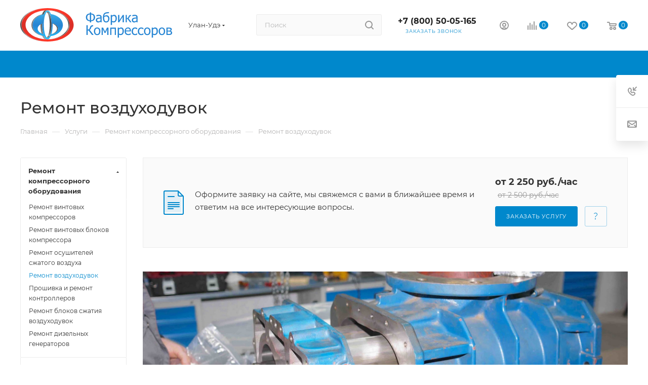

--- FILE ---
content_type: text/html; charset=UTF-8
request_url: https://ulan-ude.fabrika-kv.ru/services/tech/remont-vozdukhoduvok/
body_size: 60996
content:
<!DOCTYPE html>
<html xmlns="http://www.w3.org/1999/xhtml" xml:lang="ru" lang="ru"  >
<head>
<!-- Yandex.Metrika counter -->
<script >
   (function(m,e,t,r,i,k,a){m[i]=m[i]||function(){(m[i].a=m[i].a||[]).push(arguments)};
   m[i].l=1*new Date();
   for (var j = 0; j < document.scripts.length; j++) {if (document.scripts[j].src === r) { return; }}
   k=e.createElement(t),a=e.getElementsByTagName(t)[0],k.async=1,k.src=r,a.parentNode.insertBefore(k,a)})
   (window, document, "script", "https://mc.yandex.ru/metrika/tag.js", "ym");
   ym(91717645, "init", {
        clickmap:true,
        trackLinks:true,
        accurateTrackBounce:true,
        webvisor:true
   });
</script>
<noscript><div><img data-lazyload class="lazy" src="[data-uri]" data-src="https://mc.yandex.ru/watch/91717645" style="position:absolute; left:-9999px;" alt="" /></div></noscript>
<!-- /Yandex.Metrika counter -->
	<title>Ремонт воздуходувок в Улан-Удэ</title>
	<meta name="viewport" content="initial-scale=1.0, width=device-width, maximum-scale=1" />
	<meta name="HandheldFriendly" content="true" />
	<meta name="yes" content="yes" />
	<meta name="apple-mobile-web-app-status-bar-style" content="black" />
	<meta name="SKYPE_TOOLBAR" content="SKYPE_TOOLBAR_PARSER_COMPATIBLE" />
	<meta http-equiv="Content-Type" content="text/html; charset=UTF-8" />
<meta name="keywords" content="Ремонт воздуходувок" />
<meta name="description" content="Ремонт воздуходувок от компании Фабрика компрессоров в Улан-Удэ" />
<link href="/bitrix/css/aspro.max/notice.css?17074074653623"  rel="stylesheet" />
<link href="/bitrix/templates/aspro_max/components/bitrix/news/services/style.css?17074074823346"  rel="stylesheet" />
<link href="/bitrix/templates/aspro_max/css/animation/animate.min.css?170740748252789"  rel="stylesheet" />
<link href="/bitrix/templates/aspro_max/css/animation/animation_ext.css?17074074824934"  rel="stylesheet" />
<link href="/bitrix/templates/aspro_max/components/bitrix/news.detail/news/style.css?170740748241467"  rel="stylesheet" />
<link href="/bitrix/templates/aspro_max/css/jquery.fancybox.min.css?170740748313062"  rel="stylesheet" />
<link href="/bitrix/templates/aspro_max/vendor/css/carousel/owl/owl.carousel.min.css?17074074823351"  rel="stylesheet" />
<link href="/bitrix/templates/aspro_max/vendor/css/carousel/owl/owl.theme.default.min.css?17074074821013"  rel="stylesheet" />
<link href="/bitrix/templates/aspro_max/vendor/css/carousel/swiper/swiper-bundle.min.css?170746294714468"  rel="stylesheet" />
<link href="/bitrix/templates/aspro_max/css/slider.swiper.min.css?17074629473327"  rel="stylesheet" />
<link href="/bitrix/templates/aspro_max/css/main_slider.min.css?170746292327739"  rel="stylesheet" />
<link href="/bitrix/templates/aspro_max/css/gallery_small.css?1707462925988"  rel="stylesheet" />
<link href="/bitrix/templates/aspro_max/css/fonts/montserrat/css/montserrat.min.css?17074074835716"  data-template-style="true"  rel="stylesheet" />
<link href="/bitrix/templates/aspro_max/css/blocks/dark-light-theme.css?17074074822648"  data-template-style="true"  rel="stylesheet" />
<link href="/bitrix/templates/aspro_max/css/colored.css?17074629454162"  data-template-style="true"  rel="stylesheet" />
<link href="/bitrix/templates/aspro_max/vendor/css/bootstrap.css?1707407482114216"  data-template-style="true"  rel="stylesheet" />
<link href="/bitrix/templates/aspro_max/css/styles.css?1707462947202741"  data-template-style="true"  rel="stylesheet" />
<link href="/bitrix/templates/aspro_max/css/blocks/blocks.css?170746294523521"  data-template-style="true"  rel="stylesheet" />
<link href="/bitrix/templates/aspro_max/css/blocks/common.blocks/counter-state/counter-state.css?1707462932490"  data-template-style="true"  rel="stylesheet" />
<link href="/bitrix/templates/aspro_max/css/menu.css?170746294589132"  data-template-style="true"  rel="stylesheet" />
<link href="/bitrix/templates/aspro_max/css/catalog.css?170746292316771"  data-template-style="true"  rel="stylesheet" />
<link href="/bitrix/templates/aspro_max/vendor/css/ripple.css?1707407482854"  data-template-style="true"  rel="stylesheet" />
<link href="/bitrix/templates/aspro_max/css/stores.css?170746291510361"  data-template-style="true"  rel="stylesheet" />
<link href="/bitrix/templates/aspro_max/css/yandex_map.css?17074629477689"  data-template-style="true"  rel="stylesheet" />
<link href="/bitrix/templates/aspro_max/css/header_fixed.css?170740748313592"  data-template-style="true"  rel="stylesheet" />
<link href="/bitrix/templates/aspro_max/ajax/ajax.css?1707407483326"  data-template-style="true"  rel="stylesheet" />
<link href="/bitrix/templates/aspro_max/css/searchtitle.css?170746294811973"  data-template-style="true"  rel="stylesheet" />
<link href="/bitrix/templates/aspro_max/css/blocks/line-block.min.css?17074074824730"  data-template-style="true"  rel="stylesheet" />
<link href="/bitrix/templates/aspro_max/components/bitrix/menu/top/style.css?1707407482204"  data-template-style="true"  rel="stylesheet" />
<link href="/bitrix/templates/aspro_max/css/mega_menu.css?17074629301653"  data-template-style="true"  rel="stylesheet" />
<link href="/bitrix/templates/aspro_max/components/bitrix/breadcrumb/main/style.css?17074629202354"  data-template-style="true"  rel="stylesheet" />
<link href="/bitrix/templates/aspro_max/css/left_block_main_page.css?170746293021562"  data-template-style="true"  rel="stylesheet" />
<link href="/bitrix/templates/aspro_max/components/bitrix/menu/left_menu/style.css?17074074821892"  data-template-style="true"  rel="stylesheet" />
<link href="/bitrix/templates/aspro_max/css/footer.css?170746291537004"  data-template-style="true"  rel="stylesheet" />
<link href="/bitrix/components/aspro/marketing.popup.max/templates/.default/style.css?17074629479101"  data-template-style="true"  rel="stylesheet" />
<link href="/bitrix/templates/aspro_max/styles.css?174799414921811"  data-template-style="true"  rel="stylesheet" />
<link href="/bitrix/templates/aspro_max/template_styles.css?1747994149488611"  data-template-style="true"  rel="stylesheet" />
<link href="/bitrix/templates/aspro_max/css/header.css?170746294536544"  data-template-style="true"  rel="stylesheet" />
<link href="/bitrix/templates/aspro_max/css/media.css?1707728699200087"  data-template-style="true"  rel="stylesheet" />
<link href="/bitrix/templates/aspro_max/css/h1-medium.css?1707407482464"  data-template-style="true"  rel="stylesheet" />
<link href="/bitrix/templates/aspro_max/themes/custom_s1/theme.css?175611510254982"  data-template-style="true"  rel="stylesheet" />
<link href="/bitrix/templates/aspro_max/css/widths/width-4.css?17074629458663"  data-template-style="true"  rel="stylesheet" />
<link href="/bitrix/templates/aspro_max/css/fonts/font-10.css?17074074831097"  data-template-style="true"  rel="stylesheet" />
<link href="/bitrix/templates/aspro_max/css/custom.css?175612120447456"  data-template-style="true"  rel="stylesheet" />
<script>if(!window.BX)window.BX={};if(!window.BX.message)window.BX.message=function(mess){if(typeof mess==='object'){for(let i in mess) {BX.message[i]=mess[i];} return true;}};</script>
<script>(window.BX||top.BX).message({'pull_server_enabled':'N','pull_config_timestamp':'0','pull_guest_mode':'N','pull_guest_user_id':'0'});(window.BX||top.BX).message({'PULL_OLD_REVISION':'Для продолжения корректной работы с сайтом необходимо перезагрузить страницу.'});</script>
<script>(window.BX||top.BX).message({'JS_CORE_LOADING':'Загрузка...','JS_CORE_NO_DATA':'- Нет данных -','JS_CORE_WINDOW_CLOSE':'Закрыть','JS_CORE_WINDOW_EXPAND':'Развернуть','JS_CORE_WINDOW_NARROW':'Свернуть в окно','JS_CORE_WINDOW_SAVE':'Сохранить','JS_CORE_WINDOW_CANCEL':'Отменить','JS_CORE_WINDOW_CONTINUE':'Продолжить','JS_CORE_H':'ч','JS_CORE_M':'м','JS_CORE_S':'с','JSADM_AI_HIDE_EXTRA':'Скрыть лишние','JSADM_AI_ALL_NOTIF':'Показать все','JSADM_AUTH_REQ':'Требуется авторизация!','JS_CORE_WINDOW_AUTH':'Войти','JS_CORE_IMAGE_FULL':'Полный размер'});</script>
<script src="/bitrix/js/main/core/core.js?1707462725494198"></script>
<script>BX.Runtime.registerExtension({'name':'main.core','namespace':'BX','loaded':true});</script>
<script>BX.setJSList(['/bitrix/js/main/core/core_ajax.js','/bitrix/js/main/core/core_promise.js','/bitrix/js/main/polyfill/promise/js/promise.js','/bitrix/js/main/loadext/loadext.js','/bitrix/js/main/loadext/extension.js','/bitrix/js/main/polyfill/promise/js/promise.js','/bitrix/js/main/polyfill/find/js/find.js','/bitrix/js/main/polyfill/includes/js/includes.js','/bitrix/js/main/polyfill/matches/js/matches.js','/bitrix/js/ui/polyfill/closest/js/closest.js','/bitrix/js/main/polyfill/fill/main.polyfill.fill.js','/bitrix/js/main/polyfill/find/js/find.js','/bitrix/js/main/polyfill/matches/js/matches.js','/bitrix/js/main/polyfill/core/dist/polyfill.bundle.js','/bitrix/js/main/core/core.js','/bitrix/js/main/polyfill/intersectionobserver/js/intersectionobserver.js','/bitrix/js/main/lazyload/dist/lazyload.bundle.js','/bitrix/js/main/polyfill/core/dist/polyfill.bundle.js','/bitrix/js/main/parambag/dist/parambag.bundle.js']);
</script>
<script>BX.Runtime.registerExtension({'name':'aspro_bootstrap','namespace':'window','loaded':true});</script>
<script>BX.Runtime.registerExtension({'name':'aspro_logo','namespace':'window','loaded':true});</script>
<script>(window.BX||top.BX).message({'NOTICE_ADDED2CART':'В корзине','NOTICE_CLOSE':'Закрыть','NOTICE_MORE':'и ещё #COUNT# #PRODUCTS#','NOTICE_PRODUCT0':'товаров','NOTICE_PRODUCT1':'товар','NOTICE_PRODUCT2':'товара','NOTICE_ADDED2DELAY':'В отложенных','NOTICE_ADDED2COMPARE':'В сравнении','NOTICE_ERROR':'Ошибка','NOTICE_REQUEST_ERROR':'Ошибка запроса','NOTICE_AUTHORIZED':'Вы успешно авторизовались','NOTICE_ADDED2FAVORITE':'В избранном','NOTICE_ADDED2SUBSCRIBE':'Вы подписались','NOTICE_REMOVED_FROM_COMPARE':'Удалено из сравнения','NOTICE_REMOVED_FROM_FAVORITE':'Удалено из избранного','NOTICE_REMOVED_FROM_SUBSCRIBE':'Удалено из подписки'});</script>
<script>BX.Runtime.registerExtension({'name':'aspro_notice','namespace':'window','loaded':true});</script>
<script>(window.BX||top.BX).message({'CT_BST_SEARCH_BUTTON2':'Найти','SEARCH_IN_SITE_FULL':'По всему сайту','SEARCH_IN_SITE':'Везде','SEARCH_IN_CATALOG_FULL':'По каталогу','SEARCH_IN_CATALOG':'Каталог'});</script>
<script>BX.Runtime.registerExtension({'name':'aspro_searchtitle','namespace':'window','loaded':true});</script>
<script>BX.Runtime.registerExtension({'name':'aspro_set_cookie_on_domains','namespace':'window','loaded':true});</script>
<script>BX.Runtime.registerExtension({'name':'aspro_line_block','namespace':'window','loaded':true});</script>
<script>BX.Runtime.registerExtension({'name':'aspro_mega_menu','namespace':'window','loaded':true});</script>
<script>BX.Runtime.registerExtension({'name':'aspro_fancybox','namespace':'window','loaded':true});</script>
<script>BX.Runtime.registerExtension({'name':'aspro_countdown','namespace':'window','loaded':true});</script>
<script>BX.Runtime.registerExtension({'name':'aspro_owl_carousel','namespace':'window','loaded':true});</script>
<script>BX.Runtime.registerExtension({'name':'aspro_swiper_init','namespace':'window','loaded':true});</script>
<script>BX.Runtime.registerExtension({'name':'aspro_swiper','namespace':'window','loaded':true});</script>
<script>BX.Runtime.registerExtension({'name':'aspro_swiper_main_styles','namespace':'window','loaded':true});</script>
<script>BX.Runtime.registerExtension({'name':'aspro_gallery_small','namespace':'window','loaded':true});</script>
<script>BX.Runtime.registerExtension({'name':'aspro_animation_ext','namespace':'window','loaded':true});</script>
<script>BX.Runtime.registerExtension({'name':'currency.currency-core','namespace':'BX.Currency','loaded':true});</script>
<script>BX.Runtime.registerExtension({'name':'currency','namespace':'window','loaded':true});</script>
<script>(window.BX||top.BX).message({'LANGUAGE_ID':'ru','FORMAT_DATE':'DD.MM.YYYY','FORMAT_DATETIME':'DD.MM.YYYY HH:MI:SS','COOKIE_PREFIX':'BITRIX_SM','SERVER_TZ_OFFSET':'10800','UTF_MODE':'Y','SITE_ID':'s1','SITE_DIR':'/','USER_ID':'','SERVER_TIME':'1768909718','USER_TZ_OFFSET':'0','USER_TZ_AUTO':'Y','bitrix_sessid':'59e42458306109ea979e26b7fbcc4e7e'});</script>

<script src="https://moderate.cleantalk.org/ct-bot-detector-wrapper.js"></script>
<script src="/bitrix/js/pull/protobuf/protobuf.js?1707407484274055"></script>
<script src="/bitrix/js/pull/protobuf/model.js?170740748470928"></script>
<script src="/bitrix/js/main/core/core_promise.js?17074074855220"></script>
<script src="/bitrix/js/rest/client/rest.client.js?170740748517414"></script>
<script src="/bitrix/js/pull/client/pull.client.js?170746263783427"></script>
<script src="/bitrix/js/main/ajax.js?170740748635509"></script>
<script src="/bitrix/js/aspro.max/notice.js?170746293228186"></script>
<script src="/bitrix/js/currency/currency-core/dist/currency-core.bundle.js?17074624977014"></script>
<script src="/bitrix/js/currency/core_currency.js?17074074841141"></script>
<script>
					(function () {
						"use strict";
						var counter = function ()
						{
							var cookie = (function (name) {
								var parts = ("; " + document.cookie).split("; " + name + "=");
								if (parts.length == 2) {
									try {return JSON.parse(decodeURIComponent(parts.pop().split(";").shift()));}
									catch (e) {}
								}
							})("BITRIX_CONVERSION_CONTEXT_s1");
							if (cookie && cookie.EXPIRE >= BX.message("SERVER_TIME"))
								return;
							var request = new XMLHttpRequest();
							request.open("POST", "/bitrix/tools/conversion/ajax_counter.php", true);
							request.setRequestHeader("Content-type", "application/x-www-form-urlencoded");
							request.send(
								"SITE_ID="+encodeURIComponent("s1")+
								"&sessid="+encodeURIComponent(BX.bitrix_sessid())+
								"&HTTP_REFERER="+encodeURIComponent(document.referrer)
							);
						};
						if (window.frameRequestStart === true)
							BX.addCustomEvent("onFrameDataReceived", counter);
						else
							BX.ready(counter);
					})();
				</script>
<script>BX.message({'PORTAL_WIZARD_NAME':'Аспро: Максимум - интернет-магазин','PORTAL_WIZARD_DESC':'Аспро: Максимум - интернет магазин с поддержкой современных технологий: BigData, композитный сайт, фасетный поиск, адаптивная верстка','ASPRO_MAX_MOD_INST_OK':'Поздравляем, модуль «Аспро: Максимум - интернет-магазин» успешно установлен!<br />\nДля установки готового сайта, пожалуйста перейдите <a href=\'/bitrix/admin/wizard_list.php?lang=ru\'>в список мастеров<\/a> <br />и выберите пункт «Установить» в меню мастера aspro:max','ASPRO_MAX_MOD_UNINST_OK':'Удаление модуля успешно завершено','ASPRO_MAX_SCOM_INSTALL_NAME':'Аспро: Максимум - интернет-магазин','ASPRO_MAX_SCOM_INSTALL_DESCRIPTION':'Мастер создания интернет-магазина «Аспро: Максимум - интернет-магазин»','ASPRO_MAX_SCOM_INSTALL_TITLE':'Установка модуля \"Аспро: Максимум\"','ASPRO_MAX_SCOM_UNINSTALL_TITLE':'Удаление модуля \"Аспро: Максимум\"','ASPRO_MAX_SPER_PARTNER':'Аспро','ASPRO_MAX_PARTNER_URI':'http://www.aspro.ru','OPEN_WIZARDS_LIST':'Открыть список мастеров','ASPRO_MAX_INSTALL_SITE':'Установить готовый сайт','PHONE':'Телефон','FAST_VIEW':'Быстрый просмотр','TABLES_SIZE_TITLE':'Подбор размера','SOCIAL':'Социальные сети','DESCRIPTION':'Описание магазина','ITEMS':'Товары','LOGO':'Логотип','REGISTER_INCLUDE_AREA':'Текст о регистрации','AUTH_INCLUDE_AREA':'Текст об авторизации','FRONT_IMG':'Изображение компании','EMPTY_CART':'пуста','CATALOG_VIEW_MORE':'... Показать все','CATALOG_VIEW_LESS':'... Свернуть','JS_REQUIRED':'Заполните это поле','JS_FORMAT':'Неверный формат','JS_FILE_EXT':'Недопустимое расширение файла','JS_PASSWORD_COPY':'Пароли не совпадают','JS_PASSWORD_LENGTH':'Минимум 6 символов','JS_ERROR':'Неверно заполнено поле','JS_FILE_SIZE':'Максимальный размер 5мб','JS_FILE_BUTTON_NAME':'Выберите файл','JS_FILE_DEFAULT':'Прикрепите файл','JS_DATE':'Некорректная дата','JS_DATETIME':'Некорректная дата/время','JS_REQUIRED_LICENSES':'Согласитесь с условиями','JS_REQUIRED_OFFER':'Согласитесь с условиями','LICENSE_PROP':'Согласие на обработку персональных данных','LOGIN_LEN':'Введите минимум {0} символа','FANCY_CLOSE':'Закрыть','FANCY_NEXT':'Следующий','FANCY_PREV':'Предыдущий','TOP_AUTH_REGISTER':'Регистрация','CALLBACK':'Заказать звонок','ASK':'Задать вопрос','REVIEW':'Оставить отзыв','S_CALLBACK':'Заказать звонок','UNTIL_AKC':'До конца акции','TITLE_QUANTITY_BLOCK':'Остаток','TITLE_QUANTITY':'шт','TOTAL_SUMM_ITEM':'Общая стоимость ','SUBSCRIBE_SUCCESS':'Вы успешно подписались','RECAPTCHA_TEXT':'Подтвердите, что вы не робот','JS_RECAPTCHA_ERROR':'Пройдите проверку','COUNTDOWN_SEC':'сек','COUNTDOWN_MIN':'мин','COUNTDOWN_HOUR':'час','COUNTDOWN_DAY0':'дн','COUNTDOWN_DAY1':'дн','COUNTDOWN_DAY2':'дн','COUNTDOWN_WEAK0':'Недель','COUNTDOWN_WEAK1':'Неделя','COUNTDOWN_WEAK2':'Недели','COUNTDOWN_MONTH0':'Месяцев','COUNTDOWN_MONTH1':'Месяц','COUNTDOWN_MONTH2':'Месяца','COUNTDOWN_YEAR0':'Лет','COUNTDOWN_YEAR1':'Год','COUNTDOWN_YEAR2':'Года','COUNTDOWN_COMPACT_SEC':'с','COUNTDOWN_COMPACT_MIN':'м','COUNTDOWN_COMPACT_HOUR':'ч','COUNTDOWN_COMPACT_DAY':'д','COUNTDOWN_COMPACT_WEAK':'н','COUNTDOWN_COMPACT_MONTH':'м','COUNTDOWN_COMPACT_YEAR0':'л','COUNTDOWN_COMPACT_YEAR1':'г','CATALOG_PARTIAL_BASKET_PROPERTIES_ERROR':'Заполнены не все свойства у добавляемого товара','CATALOG_EMPTY_BASKET_PROPERTIES_ERROR':'Выберите свойства товара, добавляемые в корзину в параметрах компонента','CATALOG_ELEMENT_NOT_FOUND':'Элемент не найден','ERROR_ADD2BASKET':'Ошибка добавления товара в корзину','CATALOG_SUCCESSFUL_ADD_TO_BASKET':'Успешное добавление товара в корзину','ERROR_BASKET_TITLE':'Ошибка корзины','ERROR_BASKET_PROP_TITLE':'Выберите свойства, добавляемые в корзину','ERROR_BASKET_BUTTON':'Выбрать','BASKET_TOP':'Корзина в шапке','ERROR_ADD_DELAY_ITEM':'Ошибка отложенной корзины','VIEWED_TITLE':'Ранее вы смотрели','VIEWED_BEFORE':'Ранее вы смотрели','BEST_TITLE':'Лучшие предложения','CT_BST_SEARCH_BUTTON':'Поиск','CT_BST_SEARCH2_BUTTON':'Найти','BASKET_PRINT_BUTTON':'Распечатать','BASKET_CLEAR_ALL_BUTTON':'Очистить','BASKET_QUICK_ORDER_BUTTON':'Быстрый заказ','BASKET_CONTINUE_BUTTON':'Продолжить покупки','BASKET_ORDER_BUTTON':'Оформить заказ','SHARE_BUTTON':'Поделиться','BASKET_CHANGE_TITLE':'Ваш заказ','BASKET_CHANGE_LINK':'Изменить','MORE_INFO_SKU':'Купить','FROM':'от','BEFORE':'до','TITLE_BLOCK_VIEWED_NAME':'Ранее вы смотрели','T_BASKET':'Корзина','FILTER_EXPAND_VALUES':'Показать все','FILTER_HIDE_VALUES':'Свернуть','FULL_ORDER':'Полный заказ','CUSTOM_COLOR_CHOOSE':'Выбрать','CUSTOM_COLOR_CANCEL':'Отмена','S_MOBILE_MENU':'Меню','MAX_T_MENU_BACK':'Назад','MAX_T_MENU_CALLBACK':'Обратная связь','MAX_T_MENU_CONTACTS_TITLE':'Будьте на связи','SEARCH_TITLE':'Поиск','SOCIAL_TITLE':'Оставайтесь на связи','HEADER_SCHEDULE':'Время работы','SEO_TEXT':'SEO описание','COMPANY_IMG':'Картинка компании','COMPANY_TEXT':'Описание компании','CONFIG_SAVE_SUCCESS':'Настройки сохранены','CONFIG_SAVE_FAIL':'Ошибка сохранения настроек','ITEM_ECONOMY':'Экономия','ITEM_ARTICLE':'Артикул: ','JS_FORMAT_ORDER':'имеет неверный формат','JS_BASKET_COUNT_TITLE':'В корзине товаров на SUMM','POPUP_VIDEO':'Видео','POPUP_GIFT_TEXT':'Нашли что-то особенное? Намекните другу о подарке!','ORDER_FIO_LABEL':'Ф.И.О.','ORDER_PHONE_LABEL':'Телефон','ORDER_REGISTER_BUTTON':'Регистрация','PRICES_TYPE':'Варианты цен','FILTER_HELPER_VALUES':' знач.','SHOW_MORE_SCU_MAIN':'Еще #COUNT#','SHOW_MORE_SCU_1':'предложение','SHOW_MORE_SCU_2':'предложения','SHOW_MORE_SCU_3':'предложений','PARENT_ITEM_NOT_FOUND':'Не найден основной товар для услуги в корзине. Обновите страницу и попробуйте снова.','INVALID_NUMBER':'Неверный номер','INVALID_COUNTRY_CODE':'Неверный код страны','TOO_SHORT':'Номер слишком короткий','TOO_LONG':'Номер слишком длинный','FORM_REQUIRED_FIELDS':'обязательные поля'})</script>
<link href="/bitrix/templates/aspro_max/css/critical.css?170740748333" data-skip-moving="true" rel="stylesheet">
<meta name="theme-color" content="#0088cc">
<style>:root{--theme-base-color: #0088cc;--theme-base-opacity-color: #0088cc1a;--theme-base-color-hue:200;--theme-base-color-saturation:100%;--theme-base-color-lightness:40%;}</style>
<style>html {--theme-page-width: 1200px;--theme-page-width-padding: 30px}</style>
<script src="/bitrix/templates/aspro_max/js/observer.js" async defer></script>
<script data-skip-moving="true">window.lazySizesConfig = window.lazySizesConfig || {};lazySizesConfig.loadMode = 1;lazySizesConfig.expand = 200;lazySizesConfig.expFactor = 1;lazySizesConfig.hFac = 0.1;window.lazySizesConfig.lazyClass = "lazy";</script>
<script src="/bitrix/templates/aspro_max/js/ls.unveilhooks.min.js" data-skip-moving="true" defer></script>
<script src="/bitrix/templates/aspro_max/js/lazysizes.min.js" data-skip-moving="true" defer></script>
<link href="/bitrix/templates/aspro_max/css/print.css?170746292023591" data-template-style="true" rel="stylesheet" media="print">
					<script data-skip-moving="true" src="/bitrix/js/main/jquery/jquery-3.6.0.min.js"></script>
					<script data-skip-moving="true" src="/bitrix/templates/aspro_max/js/speed.min.js?=1707462915"></script>
<link rel="shortcut icon" href="/favicon.tech" type="" />
<link rel="apple-touch-icon" sizes="180x180" href="/upload/CMax/c10/b6q35piyieh4ijdw6oc0bu2qg4nt5nmr.png" />
<meta property="og:description" content="
 Компания «Фабрика Компрессоров» в Белгороде предлагает качественный ремонт роторных воздуходувок всех типов. Гарантируем профессиональное сервисное обслуживание, благодаря которому вы увеличите ресурс оборудования, избежите поломки и дополнительных расходов.&nbsp;
" />
<meta property="og:image" content="https://ulan-ude.fabrika-kv.ru:443/upload/iblock/8f3/dkt8y2pu62omzef3jk91w9dqvhtiv1lg.jpg" />
<link rel="image_src" href="https://ulan-ude.fabrika-kv.ru:443/upload/iblock/8f3/dkt8y2pu62omzef3jk91w9dqvhtiv1lg.jpg"  />
<meta property="og:title" content="Ремонт воздуходувок в Улан-Удэ" />
<meta property="og:type" content="website" />
<meta property="og:url" content="https://ulan-ude.fabrika-kv.ru:443/services/tech/remont-vozdukhoduvok/" />
<script src="/bitrix/templates/aspro_max/js/fetch/bottom_panel.js?1707462947726" data-skip-moving="true" defer=""></script>

<script src="/bitrix/templates/aspro_max/vendor/js/bootstrap.js?170740748227908"></script>
<script src="/bitrix/templates/aspro_max/js/jquery.actual.min.js?17074074831251"></script>
<script src="/bitrix/templates/aspro_max/vendor/js/ripple.js?17074074824702"></script>
<script src="/bitrix/templates/aspro_max/js/browser.js?17074074831032"></script>
<script src="/bitrix/templates/aspro_max/js/jquery.uniform.min.js?17074074838308"></script>
<script src="/bitrix/templates/aspro_max/vendor/js/sticky-sidebar.js?170740748225989"></script>
<script src="/bitrix/templates/aspro_max/js/jquery.validate.min.js?170740748322257"></script>
<script src="/bitrix/templates/aspro_max/js/jquery.easing.1.3.js?17074074838095"></script>
<script src="/bitrix/templates/aspro_max/js/equalize.min.js?1707407483588"></script>
<script src="/bitrix/templates/aspro_max/js/jquery.alphanumeric.js?17074074831972"></script>
<script src="/bitrix/templates/aspro_max/js/jquery.cookie.js?17074074833066"></script>
<script src="/bitrix/templates/aspro_max/js/jquery.plugin.min.js?17074074833181"></script>
<script src="/bitrix/templates/aspro_max/js/jquery.countdown.min.js?170740748313137"></script>
<script src="/bitrix/templates/aspro_max/js/jquery.countdown-ru.js?17074074831885"></script>
<script src="/bitrix/templates/aspro_max/js/jquery.ikSelect.js?170740748332265"></script>
<script src="/bitrix/templates/aspro_max/js/jquery.mobile.custom.touch.min.js?17074629157743"></script>
<script src="/bitrix/templates/aspro_max/js/jquery.dotdotdot.js?17074074835908"></script>
<script src="/bitrix/templates/aspro_max/js/rating_likes.js?170740748310797"></script>
<script src="/bitrix/templates/aspro_max/js/buy_services.js?17074629486248"></script>
<script src="/bitrix/templates/aspro_max/js/mobile.js?170746294327957"></script>
<script src="/bitrix/templates/aspro_max/js/jquery.mousewheel.min.js?17074074832609"></script>
<script src="/bitrix/templates/aspro_max/js/jquery.mCustomScrollbar.js?170740748394214"></script>
<script src="/bitrix/templates/aspro_max/js/scrollTabs.js?170746292313110"></script>
<script src="/bitrix/templates/aspro_max/js/main.js?1707462948322112"></script>
<script src="/bitrix/templates/aspro_max/js/blocks/blocks.js?17074629416782"></script>
<script src="/bitrix/templates/aspro_max/js/logo.min.js?17074629433490"></script>
<script src="/bitrix/templates/aspro_max/js/autoload/item-action.js?170746294116380"></script>
<script src="/bitrix/templates/aspro_max/js/autoload/select_offer_load.js?17074629411192"></script>
<script src="/bitrix/components/bitrix/search.title/script.js?17074074599847"></script>
<script src="/bitrix/templates/aspro_max/components/bitrix/search.title/mega_menu/script.js?170746294810679"></script>
<script src="/bitrix/templates/aspro_max/js/searchtitle.js?17074629301367"></script>
<script src="/bitrix/templates/aspro_max/components/bitrix/search.title/corp/script.js?170746294810699"></script>
<script src="/bitrix/templates/aspro_max/components/bitrix/menu/top/script.js?170740748236"></script>
<script src="/bitrix/templates/aspro_max/js/mega_menu.js?17074629151023"></script>
<script src="/bitrix/templates/aspro_max/components/bitrix/news.list/banners/script.js?170740748286"></script>
<script src="/bitrix/templates/aspro_max/components/bitrix/menu/bottom/script.js?1707407482789"></script>
<script src="/bitrix/templates/aspro_max/components/aspro/developer.max/develop_ima/script.js?17074074823834"></script>
<script src="/bitrix/templates/aspro_max/components/bitrix/search.title/fixed/script.js?170746293010790"></script>
<script src="/bitrix/templates/aspro_max/js/custom.js?17074074833576"></script>
<script src="/bitrix/templates/aspro_max/components/bitrix/news.detail/news/script.js?17074629431828"></script>
<script src="/bitrix/templates/aspro_max/js/jquery.fancybox.min.js?170740748367390"></script>
<script src="/bitrix/templates/aspro_max/js/countdown.js?1707462920620"></script>
<script src="/bitrix/templates/aspro_max/vendor/js/carousel/owl/owl.carousel.min.js?170740748244743"></script>
<script src="/bitrix/templates/aspro_max/js/slider.swiper.min.js?17074629451765"></script>
<script src="/bitrix/templates/aspro_max/vendor/js/carousel/swiper/swiper-bundle.min.js?1707462947105539"></script>
<script src="/bitrix/templates/aspro_max/js/gallery_small.js?17074629254797"></script>
<script src="/bitrix/templates/aspro_max/components/aspro/regionality.list.max/popup_regions_small/script.js?17074629411037"></script>
<script src="/bitrix/templates/aspro_max/js/setCookieOnDomains.js?1707462941582"></script>
<script>var _ba = _ba || []; _ba.push(["aid", "779c296227d057264a3cd889cae2bb64"]); _ba.push(["host", "ulan-ude.fabrika-kv.ru"]); (function() {var ba = document.createElement("script"); ba.type = "text/javascript"; ba.async = true;ba.src = (document.location.protocol == "https:" ? "https://" : "http://") + "bitrix.info/ba.js";var s = document.getElementsByTagName("script")[0];s.parentNode.insertBefore(ba, s);})();</script>

	
	</head>
<body class=" site_s1  fill_bg_n catalog-delayed-btn-Y theme-light" id="main" data-site="/">
		
	<div id="panel"></div>
	
				<!--'start_frame_cache_basketitems-component-block'-->												<div id="ajax_basket"></div>
					<!--'end_frame_cache_basketitems-component-block'-->								<div class="cd-modal-bg"></div>
		<script data-skip-moving="true">var solutionName = 'arMaxOptions';</script>
		<script src="/bitrix/templates/aspro_max/js/setTheme.php?site_id=s1&site_dir=/" data-skip-moving="true"></script>
		<script>window.onload=function(){window.basketJSParams = window.basketJSParams || [];}
		BX.message({'MIN_ORDER_PRICE_TEXT':'<b>Минимальная сумма заказа #PRICE#<\/b><br/>Пожалуйста, добавьте еще товаров в корзину','LICENSES_TEXT':'Соглашаюсь с <a href=\"/privacy-policy/\" target=\"_blank\">Политикой конфеденциальности<\/a>, предоставляю свое согласие на <a href=\"/include/licenses_detail.php\" target=\"_blank\">обработку персональных данных<\/a>','OFFER_TEXT':'Согласен с <a href=\"/include/offer_detail.php\" target=\"_blank\">публичной офертой<\/a>'});
		arAsproOptions.PAGES.FRONT_PAGE = window[solutionName].PAGES.FRONT_PAGE = "";arAsproOptions.PAGES.BASKET_PAGE = window[solutionName].PAGES.BASKET_PAGE = "";arAsproOptions.PAGES.ORDER_PAGE = window[solutionName].PAGES.ORDER_PAGE = "";arAsproOptions.PAGES.PERSONAL_PAGE = window[solutionName].PAGES.PERSONAL_PAGE = "";arAsproOptions.PAGES.CATALOG_PAGE = window[solutionName].PAGES.CATALOG_PAGE = "";</script>
		<div class="wrapper1  header_bgcolored long_header colored_header with_left_block  basket_normal basket_fill_WHITE side_LEFT block_side_NORMAL catalog_icons_N banner_auto  mheader-v1 header-v2 header-font-lower_N regions_Y title_position_LEFT footer-v1 front-vindex1 mfixed_Y mfixed_view_always title-v3 lazy_Y with_phones compact-catalog dark-hover-overlay normal-catalog-img landing-normal big-banners-mobile-slider bottom-icons-panel-N compact-breadcrumbs-N catalog-delayed-btn-Y header_search_opacity  ">

<div class="mega_fixed_menu scrollblock">
	<div class="maxwidth-theme">
		<svg class="svg svg-close" width="14" height="14" viewBox="0 0 14 14">
		  <path data-name="Rounded Rectangle 568 copy 16" d="M1009.4,953l5.32,5.315a0.987,0.987,0,0,1,0,1.4,1,1,0,0,1-1.41,0L1008,954.4l-5.32,5.315a0.991,0.991,0,0,1-1.4-1.4L1006.6,953l-5.32-5.315a0.991,0.991,0,0,1,1.4-1.4l5.32,5.315,5.31-5.315a1,1,0,0,1,1.41,0,0.987,0.987,0,0,1,0,1.4Z" transform="translate(-1001 -946)"></path>
		</svg>
		<i class="svg svg-close mask arrow"></i>
		<div class="row">
			<div class="col-md-9">
				<div class="left_menu_block">
					<div class="logo_block flexbox flexbox--row align-items-normal">
						<div class="logo">
							<a href="/"><img src="/upload/CMax/472/t0zut81p352m77r7r4yj2eereoef7kfz.svg" alt="Интернет-магазин" title="Интернет-магазин" data-src="" /></a>						</div>
						<div class="top-description addr">
							Интернет-магазин 
представительского класса						</div>
					</div>
					<div class="search_block">
						<div class="search_wrap">
							<div class="search-block">
									<div class="search-wrapper">
		<div id="title-search_mega_menu">
			<form action="/catalog/" class="search search--hastype">
				<div class="search-input-div">
					<input class="search-input" id="title-search-input_mega_menu" type="text" name="q" value="" placeholder="Поиск" size="20" maxlength="50" autocomplete="off" />
				</div>
				<div class="search-button-div">
					<button class="btn btn-search" type="submit" name="s" value="Найти"><i class="svg search2  inline " aria-hidden="true"><svg width="17" height="17" ><use xlink:href="/bitrix/templates/aspro_max/images/svg/header_icons_srite.svg#search"></use></svg></i></button>
											<div class="dropdown-select searchtype">
							<input type="hidden" name="type" value="catalog" />
							<div class="dropdown-select__title darken font_xs">
								<span>Каталог</span>
								<i class="svg  svg-inline-search-down" aria-hidden="true" ><svg xmlns="http://www.w3.org/2000/svg" width="5" height="3" viewBox="0 0 5 3"><path class="cls-1" d="M250,80h5l-2.5,3Z" transform="translate(-250 -80)"/></svg></i>							</div>
							<div class="dropdown-select__list dropdown-menu-wrapper" role="menu">
								<!--noindex-->
								<div class="dropdown-menu-inner rounded3">
									<div class="dropdown-select__list-item font_xs">
										<span class="dropdown-select__list-link darken" data-type="all">
											<span>По всему сайту</span>
										</span>
									</div>
									<div class="dropdown-select__list-item font_xs">
										<span class="dropdown-select__list-link dropdown-select__list-link--current" data-type="catalog">
											<span>По каталогу</span>
										</span>
									</div>
								</div>
								<!--/noindex-->
							</div>
						</div>
					<span class="close-block inline-search-hide"><span class="svg svg-close close-icons"></span></span>
				</div>
			</form>
		</div>
	</div>
<script>
	var jsControl = new JCTitleSearch3({
		//'WAIT_IMAGE': '/bitrix/themes/.default/images/wait.gif',
		'AJAX_PAGE' : '/services/tech/remont-vozdukhoduvok/',
		'CONTAINER_ID': 'title-search_mega_menu',
		'INPUT_ID': 'title-search-input_mega_menu',
		'INPUT_ID_TMP': 'title-search-input_mega_menu',
		'MIN_QUERY_LEN': 2
	});
</script>							</div>
						</div>
					</div>
										<!-- noindex -->

	<div class="burger_menu_wrapper">
		
			<div class="top_link_wrapper">
				<div class="menu-item dropdown catalog wide_menu   ">
					<div class="wrap">
						<a class="dropdown-toggle" href="/catalog/">
							<div class="link-title color-theme-hover">
																	<i class="svg inline  svg-inline-icon_catalog" aria-hidden="true" ><svg xmlns="http://www.w3.org/2000/svg" width="10" height="10" viewBox="0 0 10 10"><path  data-name="Rounded Rectangle 969 copy 7" class="cls-1" d="M644,76a1,1,0,1,1-1,1A1,1,0,0,1,644,76Zm4,0a1,1,0,1,1-1,1A1,1,0,0,1,648,76Zm4,0a1,1,0,1,1-1,1A1,1,0,0,1,652,76Zm-8,4a1,1,0,1,1-1,1A1,1,0,0,1,644,80Zm4,0a1,1,0,1,1-1,1A1,1,0,0,1,648,80Zm4,0a1,1,0,1,1-1,1A1,1,0,0,1,652,80Zm-8,4a1,1,0,1,1-1,1A1,1,0,0,1,644,84Zm4,0a1,1,0,1,1-1,1A1,1,0,0,1,648,84Zm4,0a1,1,0,1,1-1,1A1,1,0,0,1,652,84Z" transform="translate(-643 -76)"/></svg></i>																Каталог							</div>
						</a>
													<span class="tail"></span>
							<div class="burger-dropdown-menu row">
								<div class="menu-wrapper" >
									
																														<div class="col-md-4 dropdown-submenu  has_img">
																						<a href="/catalog/generatory/" class="color-theme-hover" title="Генераторы">
												<span class="name option-font-bold">Генераторы</span>
											</a>
																								<div class="burger-dropdown-menu toggle_menu">
																																									<div class="menu-item   ">
															<a href="/catalog/generatory/dizelnye_generatory/" title="Дизельные генераторы">
																<span class="name color-theme-hover">Дизельные генераторы</span>
															</a>
																													</div>
																																									<div class="menu-item   ">
															<a href="/catalog/generatory/benzinovye_generatory/" title="Бензиновые генераторы">
																<span class="name color-theme-hover">Бензиновые генераторы</span>
															</a>
																													</div>
																																									<div class="menu-item collapsed  ">
															<a href="/catalog/generatory/gazovye_generatory/" title="Газовые генераторы">
																<span class="name color-theme-hover">Газовые генераторы</span>
															</a>
																													</div>
																																									<div class="menu-item collapsed  ">
															<a href="/catalog/generatory/svarochnye_generatory/" title="Сварочные генераторы">
																<span class="name color-theme-hover">Сварочные генераторы</span>
															</a>
																													</div>
																																									<div class="menu-item collapsed  ">
															<a href="/catalog/generatory/konteynery_dlya_generatorov/" title="Контейнеры для генераторов">
																<span class="name color-theme-hover">Контейнеры для генераторов</span>
															</a>
																													</div>
																									</div>
																					</div>
									
																														<div class="col-md-4 dropdown-submenu  has_img">
																						<a href="/catalog/kompressory/" class="color-theme-hover" title="Компрессоры">
												<span class="name option-font-bold">Компрессоры</span>
											</a>
																								<div class="burger-dropdown-menu toggle_menu">
																																									<div class="menu-item   ">
															<a href="/catalog/kompressory/vintovye_kompressory/" title="Винтовые компрессоры">
																<span class="name color-theme-hover">Винтовые компрессоры</span>
															</a>
																													</div>
																																									<div class="menu-item   ">
															<a href="/catalog/kompressory/porshnevye_kompressory/" title="Поршневые компрессоры">
																<span class="name color-theme-hover">Поршневые компрессоры</span>
															</a>
																													</div>
																																									<div class="menu-item collapsed  ">
															<a href="/catalog/kompressory/peredvizhnye_kompressory/" title="Передвижные компрессоры">
																<span class="name color-theme-hover">Передвижные компрессоры</span>
															</a>
																													</div>
																																									<div class="menu-item collapsed  ">
															<a href="/catalog/kompressory/spiralnye_kompressory/" title="Спиральные компрессоры">
																<span class="name color-theme-hover">Спиральные компрессоры</span>
															</a>
																													</div>
																																									<div class="menu-item collapsed  ">
															<a href="/catalog/kompressory/vzryvozashchishchennye_kompressory/" title="Взрывозащищенные компрессоры">
																<span class="name color-theme-hover">Взрывозащищенные компрессоры</span>
															</a>
																													</div>
																																									<div class="menu-item collapsed  ">
															<a href="/catalog/kompressory/modulnye_kompressornye_stantsii/" title="Модульные компрессорные станции">
																<span class="name color-theme-hover">Модульные компрессорные станции</span>
															</a>
																													</div>
																																									<div class="menu-item collapsed  ">
															<a href="/catalog/kompressory/dozhimnye_kompressory_bustery/" title="Дожимные компрессоры (бустеры)">
																<span class="name color-theme-hover">Дожимные компрессоры (бустеры)</span>
															</a>
																													</div>
																									</div>
																					</div>
									
																														<div class="col-md-4 dropdown-submenu  has_img">
																						<a href="/catalog/vozdukhoduvki_promyshlennye/" class="color-theme-hover" title="Воздуходувки промышленные">
												<span class="name option-font-bold">Воздуходувки промышленные</span>
											</a>
																								<div class="burger-dropdown-menu toggle_menu">
																																									<div class="menu-item   ">
															<a href="/catalog/vozdukhoduvki_promyshlennye/vozdukhoduvki_promyshlennye_vikhrevye/" title="Воздуходувки промышленные вихревые">
																<span class="name color-theme-hover">Воздуходувки промышленные вихревые</span>
															</a>
																													</div>
																																									<div class="menu-item   ">
															<a href="/catalog/vozdukhoduvki_promyshlennye/vozdukhoduvki_promyshlennye_rotornye/" title="Воздуходувки промышленные роторные">
																<span class="name color-theme-hover">Воздуходувки промышленные роторные</span>
															</a>
																													</div>
																																									<div class="menu-item collapsed  ">
															<a href="/catalog/vozdukhoduvki_promyshlennye/turbovozdukhoduvki_promyshlennye/" title="Турбовоздуходувки промышленные">
																<span class="name color-theme-hover">Турбовоздуходувки промышленные</span>
															</a>
																													</div>
																									</div>
																					</div>
									
																														<div class="col-md-4 dropdown-submenu  has_img">
																						<a href="/catalog/ochistka_i_osushka_vozdukha/" class="color-theme-hover" title="Очистка и осушка воздуха">
												<span class="name option-font-bold">Очистка и осушка воздуха</span>
											</a>
																								<div class="burger-dropdown-menu toggle_menu">
																																									<div class="menu-item   ">
															<a href="/catalog/ochistka_i_osushka_vozdukha/resivery_dlya_kompressora/" title="Ресиверы для компрессора">
																<span class="name color-theme-hover">Ресиверы для компрессора</span>
															</a>
																													</div>
																																									<div class="menu-item   ">
															<a href="/catalog/ochistka_i_osushka_vozdukha/osushiteli_vozdukha/" title="Осушители воздуха">
																<span class="name color-theme-hover">Осушители воздуха</span>
															</a>
																													</div>
																																									<div class="menu-item collapsed  ">
															<a href="/catalog/ochistka_i_osushka_vozdukha/tsiklonnye_separatory/" title="Циклонные сепараторы">
																<span class="name color-theme-hover">Циклонные сепараторы</span>
															</a>
																													</div>
																																									<div class="menu-item collapsed  ">
															<a href="/catalog/ochistka_i_osushka_vozdukha/magistralnye_filtry/" title="Магистральные фильтры">
																<span class="name color-theme-hover">Магистральные фильтры</span>
															</a>
																													</div>
																																									<div class="menu-item collapsed  ">
															<a href="/catalog/ochistka_i_osushka_vozdukha/kondensatootvodchiki/" title="Конденсатоотводчики">
																<span class="name color-theme-hover">Конденсатоотводчики</span>
															</a>
																													</div>
																									</div>
																					</div>
									
																														<div class="col-md-4 dropdown-submenu  has_img">
																						<a href="/catalog/generatory_azota_i_kisloroda/" class="color-theme-hover" title="Генераторы газов">
												<span class="name option-font-bold">Генераторы газов</span>
											</a>
																								<div class="burger-dropdown-menu toggle_menu">
																																									<div class="menu-item   ">
															<a href="/catalog/generatory_azota_i_kisloroda/generatory_azota/" title="Генераторы азота">
																<span class="name color-theme-hover">Генераторы азота</span>
															</a>
																													</div>
																																									<div class="menu-item   ">
															<a href="/catalog/generatory_azota_i_kisloroda/generatory_kisloroda/" title="Генераторы кислорода">
																<span class="name color-theme-hover">Генераторы кислорода</span>
															</a>
																													</div>
																									</div>
																					</div>
									
																														<div class="col-md-4 dropdown-submenu  has_img">
																						<a href="/catalog/peskostruynoe_oborudovanie/" class="color-theme-hover" title="Пескоструйное оборудование">
												<span class="name option-font-bold">Пескоструйное оборудование</span>
											</a>
																								<div class="burger-dropdown-menu toggle_menu">
																																									<div class="menu-item   ">
															<a href="/catalog/peskostruynoe_oborudovanie/peskostruynye_apparaty/" title="Пескоструйные аппараты">
																<span class="name color-theme-hover">Пескоструйные аппараты</span>
															</a>
																													</div>
																																									<div class="menu-item   ">
															<a href="/catalog/peskostruynoe_oborudovanie/peskostruynye_kamery/" title="Пескоструйные камеры">
																<span class="name color-theme-hover">Пескоструйные камеры</span>
															</a>
																													</div>
																																									<div class="menu-item collapsed  ">
															<a href="/catalog/peskostruynoe_oborudovanie/sistemy_sbora_i_rekuperatsii_abraziva_pst/" title="Системы сбора и рекуперации абразива">
																<span class="name color-theme-hover">Системы сбора и рекуперации абразива</span>
															</a>
																													</div>
																																									<div class="menu-item collapsed  ">
															<a href="/catalog/peskostruynoe_oborudovanie/samoochishchayushchiesya_filtry_pst/" title="Самоочищающиеся фильтры">
																<span class="name color-theme-hover">Самоочищающиеся фильтры</span>
															</a>
																													</div>
																																									<div class="menu-item collapsed  ">
															<a href="/catalog/peskostruynoe_oborudovanie/rukava_peskostruynye/" title="Рукава пескоструйные">
																<span class="name color-theme-hover">Рукава пескоструйные</span>
															</a>
																													</div>
																																									<div class="menu-item collapsed  ">
															<a href="/catalog/peskostruynoe_oborudovanie/siz_peskostruyshchika/" title="СИЗ пескоструйщика">
																<span class="name color-theme-hover">СИЗ пескоструйщика</span>
															</a>
																													</div>
																																									<div class="menu-item collapsed  ">
															<a href="/catalog/peskostruynoe_oborudovanie/peskostruynye_sopla/" title="Пескоструйные сопла">
																<span class="name color-theme-hover">Пескоструйные сопла</span>
															</a>
																													</div>
																																									<div class="menu-item collapsed  ">
															<a href="/catalog/peskostruynoe_oborudovanie/spetsialnoe_oborudovanie/" title="Специальное оборудование">
																<span class="name color-theme-hover">Специальное оборудование</span>
															</a>
																													</div>
																																									<div class="menu-item collapsed  ">
															<a href="/catalog/peskostruynoe_oborudovanie/oborudovanie_dlya_vozdukhopodgotovki/" title="Оборудование для воздухоподготовки">
																<span class="name color-theme-hover">Оборудование для воздухоподготовки</span>
															</a>
																													</div>
																									</div>
																					</div>
									
																														<div class="col-md-4 dropdown-submenu  has_img">
																						<a href="/catalog/kompressornoe_maslo/" class="color-theme-hover" title="Компрессорное масло">
												<span class="name option-font-bold">Компрессорное масло</span>
											</a>
																								<div class="burger-dropdown-menu toggle_menu">
																																									<div class="menu-item   ">
															<a href="/catalog/kompressornoe_maslo/fubag/" title="Fubag">
																<span class="name color-theme-hover">Fubag</span>
															</a>
																													</div>
																																									<div class="menu-item   ">
															<a href="/catalog/kompressornoe_maslo/ekomak14/" title="Ekomak">
																<span class="name color-theme-hover">Ekomak</span>
															</a>
																													</div>
																																									<div class="menu-item collapsed  ">
															<a href="/catalog/kompressornoe_maslo/atlas_copco4/" title="Atlas Copco">
																<span class="name color-theme-hover">Atlas Copco</span>
															</a>
																													</div>
																																									<div class="menu-item collapsed  ">
															<a href="/catalog/kompressornoe_maslo/rotair/" title="Rotair">
																<span class="name color-theme-hover">Rotair</span>
															</a>
																													</div>
																																									<div class="menu-item collapsed  ">
															<a href="/catalog/kompressornoe_maslo/comprag15/" title="Comprag">
																<span class="name color-theme-hover">Comprag</span>
															</a>
																													</div>
																																									<div class="menu-item collapsed  ">
															<a href="/catalog/kompressornoe_maslo/dalgakiran15/" title="Dalgakiran">
																<span class="name color-theme-hover">Dalgakiran</span>
															</a>
																													</div>
																																									<div class="menu-item collapsed  ">
															<a href="/catalog/kompressornoe_maslo/kraftmann15/" title="Kraftmann">
																<span class="name color-theme-hover">Kraftmann</span>
															</a>
																													</div>
																																									<div class="menu-item collapsed  ">
															<a href="/catalog/kompressornoe_maslo/boge1/" title="Boge">
																<span class="name color-theme-hover">Boge</span>
															</a>
																													</div>
																																									<div class="menu-item collapsed  ">
															<a href="/catalog/kompressornoe_maslo/mobil/" title="Mobil">
																<span class="name color-theme-hover">Mobil</span>
															</a>
																													</div>
																																									<div class="menu-item collapsed  ">
															<a href="/catalog/kompressornoe_maslo/shell/" title="Shell">
																<span class="name color-theme-hover">Shell</span>
															</a>
																													</div>
																																									<div class="menu-item collapsed  ">
															<a href="/catalog/kompressornoe_maslo/texaco/" title="Texaco">
																<span class="name color-theme-hover">Texaco</span>
															</a>
																													</div>
																																									<div class="menu-item collapsed  ">
															<a href="/catalog/kompressornoe_maslo/total/" title="Total">
																<span class="name color-theme-hover">Total</span>
															</a>
																													</div>
																																									<div class="menu-item collapsed  ">
															<a href="/catalog/kompressornoe_maslo/tnk/" title="ТНК">
																<span class="name color-theme-hover">ТНК</span>
															</a>
																													</div>
																																									<div class="menu-item collapsed  ">
															<a href="/catalog/kompressornoe_maslo/compare/" title="Compare">
																<span class="name color-theme-hover">Compare</span>
															</a>
																													</div>
																																									<div class="menu-item collapsed  ">
															<a href="/catalog/kompressornoe_maslo/fuchs/" title="Fuchs">
																<span class="name color-theme-hover">Fuchs</span>
															</a>
																													</div>
																																									<div class="menu-item collapsed  ">
															<a href="/catalog/kompressornoe_maslo/airpol6/" title="Airpol">
																<span class="name color-theme-hover">Airpol</span>
															</a>
																													</div>
																									</div>
																					</div>
									
																														<div class="col-md-4 dropdown-submenu  has_img">
																						<a href="/catalog/zapchasti_dlya_kompressorov/" class="color-theme-hover" title="Запчасти для компрессоров">
												<span class="name option-font-bold">Запчасти для компрессоров</span>
											</a>
																								<div class="burger-dropdown-menu toggle_menu">
																																									<div class="menu-item   ">
															<a href="/catalog/zapchasti_dlya_kompressorov/zapchasti_dlya_vintovykh_kompressorov/" title="Запчасти для винтовых компрессоров">
																<span class="name color-theme-hover">Запчасти для винтовых компрессоров</span>
															</a>
																													</div>
																																									<div class="menu-item   ">
															<a href="/catalog/zapchasti_dlya_kompressorov/zapchasti_dlya_porshnevykh_kompressorov/" title="Запчасти для поршневых компрессоров">
																<span class="name color-theme-hover">Запчасти для поршневых компрессоров</span>
															</a>
																													</div>
																									</div>
																					</div>
									
																														<div class="col-md-4 dropdown-submenu  has_img">
																						<a href="/catalog/kholodilnye_mashiny/" class="color-theme-hover" title="Холодильные машины">
												<span class="name option-font-bold">Холодильные машины</span>
											</a>
																								<div class="burger-dropdown-menu toggle_menu">
																																									<div class="menu-item   ">
															<a href="/catalog/kholodilnye_mashiny/chillery/" title="Чиллеры">
																<span class="name color-theme-hover">Чиллеры</span>
															</a>
																													</div>
																									</div>
																					</div>
																	</div>
							</div>
											</div>
				</div>
			</div>
					
		<div class="bottom_links_wrapper row">
								<div class="menu-item col-md-4 unvisible dropdown   active">
					<div class="wrap">
						<a class="dropdown-toggle" href="/services/">
							<div class="link-title color-theme-hover">
																Сервис и ремонт							</div>
						</a>
													<span class="tail"></span>
							<div class="burger-dropdown-menu">
								<div class="menu-wrapper" >
									
																														<div class="dropdown-submenu  has_img">
																						<a href="/services/remont-kompressornogo-oborudovaniya/" class="color-theme-hover" title="Ремонт компрессорного оборудования">
												<span class="name option-font-bold">Ремонт компрессорного оборудования</span>
											</a>
																								<div class="burger-dropdown-menu with_padding toggle_menu">
																																									<div class="menu-item   ">
															<a href="/services/tech/remont-kompressorov/" title="Ремонт винтовых компрессоров">
																<span class="name color-theme-hover">Ремонт винтовых компрессоров</span>
															</a>
																													</div>
																																									<div class="menu-item   ">
															<a href="/services/tech/remont-vintovykh-blokov-kompressora/" title="Ремонт винтовых блоков компрессора">
																<span class="name color-theme-hover">Ремонт винтовых блоков компрессора</span>
															</a>
																													</div>
																																									<div class="menu-item collapsed  ">
															<a href="/services/tech/remont-osushiteley-szhatogo-vozdukha/" title="Ремонт осушителей сжатого воздуха">
																<span class="name color-theme-hover">Ремонт осушителей сжатого воздуха</span>
															</a>
																													</div>
																																									<div class="menu-item collapsed  active">
															<a href="/services/tech/remont-vozdukhoduvok/" title="Ремонт воздуходувок">
																<span class="name color-theme-hover">Ремонт воздуходувок</span>
															</a>
																													</div>
																																									<div class="menu-item collapsed  ">
															<a href="/services/tech/proshivka-i-remont-kontrollerov/" title="Прошивка и ремонт контроллеров">
																<span class="name color-theme-hover">Прошивка и ремонт контроллеров</span>
															</a>
																													</div>
																																									<div class="menu-item collapsed  ">
															<a href="/services/tech/remont-blokov-szhatiya-vozdukhoduvok/" title="Ремонт блоков сжатия воздуходувок">
																<span class="name color-theme-hover">Ремонт блоков сжатия воздуходувок</span>
															</a>
																													</div>
																																									<div class="menu-item collapsed  ">
															<a href="/services/tech/remont-dizelnykh-generatorov/" title="Ремонт дизельных генераторов">
																<span class="name color-theme-hover">Ремонт дизельных генераторов</span>
															</a>
																													</div>
																									</div>
																					</div>
									
																														<div class="  ">
																						<a href="/services/tech/obsluzhivanie-kompressorov/" class="color-theme-hover" title="Обслуживание компрессоров">
												<span class="name option-font-bold">Обслуживание компрессоров</span>
											</a>
																					</div>
									
																														<div class="  ">
																						<a href="/services/tech/obsluzhivanie-vozdukhoduvok/" class="color-theme-hover" title="Обслуживание воздуходувок">
												<span class="name option-font-bold">Обслуживание воздуходувок</span>
											</a>
																					</div>
									
																														<div class="  ">
																						<a href="/services/tech/obsluzhivanie-generatorov/" class="color-theme-hover" title="Обслуживание генераторов">
												<span class="name option-font-bold">Обслуживание генераторов</span>
											</a>
																					</div>
									
																														<div class="  ">
																						<a href="/services/tech/vibrodiagnostika-kompressorov/" class="color-theme-hover" title="Вибродиагностика компрессоров">
												<span class="name option-font-bold">Вибродиагностика компрессоров</span>
											</a>
																					</div>
									
																														<div class="  ">
																						<a href="/services/tech/pnevmoaudit/" class="color-theme-hover" title="Пневмоаудит">
												<span class="name option-font-bold">Пневмоаудит</span>
											</a>
																					</div>
									
																														<div class="  ">
																						<a href="/services/tech/proektirovanie-pnevmoseti-sostavlenie-skhemy/" class="color-theme-hover" title="Проектирование пневмосети (составление схемы)">
												<span class="name option-font-bold">Проектирование пневмосети (составление схемы)</span>
											</a>
																					</div>
									
																														<div class="  ">
																						<a href="/services/tech/proektirovanie-ventilyatsii/" class="color-theme-hover" title="Проектирование вентиляции">
												<span class="name option-font-bold">Проектирование вентиляции</span>
											</a>
																					</div>
									
																														<div class="  ">
																						<a href="/services/tech/montazh-pnevmoseti/" class="color-theme-hover" title="Монтаж пневмосети">
												<span class="name option-font-bold">Монтаж пневмосети</span>
											</a>
																					</div>
									
																														<div class="  ">
																						<a href="/services/tech/puskonaladochnye-raboty-kompressorov/" class="color-theme-hover" title="Пусконаладочные работы компрессоров">
												<span class="name option-font-bold">Пусконаладочные работы компрессоров</span>
											</a>
																					</div>
									
																														<div class="  ">
																						<a href="/services/tech/puskonaladochnye-raboty-vozdukhoduvok/" class="color-theme-hover" title="Пусконаладочные работы воздуходувок">
												<span class="name option-font-bold">Пусконаладочные работы воздуходувок</span>
											</a>
																					</div>
									
																														<div class="  ">
																						<a href="/services/tech/puskonaladochnye-raboty-generatorov/" class="color-theme-hover" title="Пусконаладочные работы генераторов">
												<span class="name option-font-bold">Пусконаладочные работы генераторов</span>
											</a>
																					</div>
																	</div>
							</div>
											</div>
				</div>
								<div class="menu-item col-md-4 unvisible dropdown   ">
					<div class="wrap">
						<a class="dropdown-toggle" href="/help/">
							<div class="link-title color-theme-hover">
																Как купить							</div>
						</a>
													<span class="tail"></span>
							<div class="burger-dropdown-menu">
								<div class="menu-wrapper" >
									
																														<div class="  ">
																						<a href="/help/payment/" class="color-theme-hover" title="Условия оплаты">
												<span class="name option-font-bold">Условия оплаты</span>
											</a>
																					</div>
									
																														<div class="  ">
																						<a href="/help/delivery/" class="color-theme-hover" title="Условия доставки">
												<span class="name option-font-bold">Условия доставки</span>
											</a>
																					</div>
									
																														<div class="  ">
																						<a href="/help/warranty/" class="color-theme-hover" title="Гарантия на товар">
												<span class="name option-font-bold">Гарантия на товар</span>
											</a>
																					</div>
																	</div>
							</div>
											</div>
				</div>
								<div class="menu-item col-md-4 unvisible dropdown   ">
					<div class="wrap">
						<a class="dropdown-toggle" href="/company/">
							<div class="link-title color-theme-hover">
																Компания							</div>
						</a>
													<span class="tail"></span>
							<div class="burger-dropdown-menu">
								<div class="menu-wrapper" >
									
																														<div class="  ">
																						<a href="/company/index.php" class="color-theme-hover" title="О компании">
												<span class="name option-font-bold">О компании</span>
											</a>
																					</div>
									
																														<div class="  ">
																						<a href="/company/staff/" class="color-theme-hover" title="Команда">
												<span class="name option-font-bold">Команда</span>
											</a>
																					</div>
									
																														<div class="  ">
																						<a href="/company/licenses/" class="color-theme-hover" title="Сертификаты">
												<span class="name option-font-bold">Сертификаты</span>
											</a>
																					</div>
									
																														<div class="  ">
																						<a href="/company/docs/" class="color-theme-hover" title="Документы">
												<span class="name option-font-bold">Документы</span>
											</a>
																					</div>
									
																														<div class="  ">
																						<a href="/contacts/" class="color-theme-hover" title="Контакты">
												<span class="name option-font-bold">Контакты</span>
											</a>
																					</div>
									
																														<div class="  ">
																						<a href="/company/news/" class="color-theme-hover" title="Новости">
												<span class="name option-font-bold">Новости</span>
											</a>
																					</div>
									
																														<div class="  ">
																						<a href="/company/vacancy/" class="color-theme-hover" title="Карьера">
												<span class="name option-font-bold">Карьера</span>
											</a>
																					</div>
																	</div>
							</div>
											</div>
				</div>
								<div class="menu-item col-md-4 unvisible    ">
					<div class="wrap">
						<a class="" href="/info/brands/">
							<div class="link-title color-theme-hover">
																Бренды							</div>
						</a>
											</div>
				</div>
								<div class="menu-item col-md-4 unvisible    ">
					<div class="wrap">
						<a class="" href="/contacts/">
							<div class="link-title color-theme-hover">
																Контакты							</div>
						</a>
											</div>
				</div>
					</div>

	</div>
					<!-- /noindex -->
														</div>
			</div>
			<div class="col-md-3">
				<div class="right_menu_block">
					<div class="contact_wrap">
						<div class="info">
							<div class="phone blocks">
								<div class="">
									<!--'start_frame_cache_header-allphones-block1'-->								<!-- noindex -->
			<div class="phone with_dropdown white sm">
									<div class="wrap">
						<div>
									<i class="svg svg-inline-phone  inline " aria-hidden="true"><svg width="5" height="13" ><use xlink:href="/bitrix/templates/aspro_max/images/svg/header_icons_srite.svg#phone_footer"></use></svg></i><a rel="nofollow" href="tel:+78005005165">+7 (800) 50-05-165</a>
										</div>
					</div>
											</div>
			<!-- /noindex -->
				<!--'end_frame_cache_header-allphones-block1'-->								</div>
								<div class="callback_wrap">
									<span class="callback-block animate-load font_upper colored" data-event="jqm" data-param-form_id="CALLBACK" data-name="callback">Заказать звонок</span>
								</div>
							</div>
							<div class="question_button_wrapper">
								<span class="btn btn-lg btn-transparent-border-color btn-wide animate-load colored_theme_hover_bg-el" data-event="jqm" data-param-form_id="ASK" data-name="ask">
									Задать вопрос								</span>
							</div>
							<div class="person_wrap">
		<!--'start_frame_cache_header-auth-block1'-->			<!-- noindex --><div class="auth_wr_inner "><a rel="nofollow" title="Мой кабинет" class="personal-link dark-color animate-load" data-event="jqm" data-param-backurl="%2Fservices%2Ftech%2Fremont-vozdukhoduvok%2F" data-param-type="auth" data-name="auth" href="/personal/"><i class="svg svg-inline-cabinet big inline " aria-hidden="true"><svg width="18" height="18" ><use xlink:href="/bitrix/templates/aspro_max/images/svg/header_icons_srite.svg#user"></use></svg></i><span class="wrap"><span class="name">Войти</span></span></a></div><!-- /noindex -->		<!--'end_frame_cache_header-auth-block1'-->
			<!--'start_frame_cache_mobile-basket-with-compare-block1'-->		<!-- noindex -->
					<div class="menu middle">
				<ul>
											<li class="counters">
							<a rel="nofollow" class="dark-color basket-link basket ready " href="/basket/">
								<i class="svg  svg-inline-basket" aria-hidden="true" ><svg class="" width="19" height="16" viewBox="0 0 19 16"><path data-name="Ellipse 2 copy 9" class="cls-1" d="M956.047,952.005l-0.939,1.009-11.394-.008-0.952-1-0.953-6h-2.857a0.862,0.862,0,0,1-.952-1,1.025,1.025,0,0,1,1.164-1h2.327c0.3,0,.6.006,0.6,0.006a1.208,1.208,0,0,1,1.336.918L943.817,947h12.23L957,948v1Zm-11.916-3,0.349,2h10.007l0.593-2Zm1.863,5a3,3,0,1,1-3,3A3,3,0,0,1,945.994,954.005ZM946,958a1,1,0,1,0-1-1A1,1,0,0,0,946,958Zm7.011-4a3,3,0,1,1-3,3A3,3,0,0,1,953.011,954.005ZM953,958a1,1,0,1,0-1-1A1,1,0,0,0,953,958Z" transform="translate(-938 -944)"></path></svg></i>								<span>Корзина<span class="count empted">0</span></span>
							</a>
						</li>
																<li class="counters">
							<a rel="nofollow" 
								class="dark-color basket-link delay ready " 
								href="/personal/favorite/"
							>
								<i class="svg  svg-inline-basket" aria-hidden="true" ><svg xmlns="http://www.w3.org/2000/svg" width="16" height="13" viewBox="0 0 16 13"><defs><style>.clsw-1{fill:#fff;fill-rule:evenodd;}</style></defs><path class="clsw-1" d="M506.755,141.6l0,0.019s-4.185,3.734-5.556,4.973a0.376,0.376,0,0,1-.076.056,1.838,1.838,0,0,1-1.126.357,1.794,1.794,0,0,1-1.166-.4,0.473,0.473,0,0,1-.1-0.076c-1.427-1.287-5.459-4.878-5.459-4.878l0-.019A4.494,4.494,0,1,1,500,135.7,4.492,4.492,0,1,1,506.755,141.6Zm-3.251-5.61A2.565,2.565,0,0,0,501,138h0a1,1,0,1,1-2,0h0a2.565,2.565,0,0,0-2.506-2,2.5,2.5,0,0,0-1.777,4.264l-0.013.019L500,145.1l5.179-4.749c0.042-.039.086-0.075,0.126-0.117l0.052-.047-0.006-.008A2.494,2.494,0,0,0,503.5,135.993Z" transform="translate(-492 -134)"/></svg></i>								<span>Избранные товары<span class="count js-count empted">0</span></span>
							</a>
						</li>
									</ul>
			</div>
							<div class="menu middle">
				<ul>
					<li class="counters">
						<a rel="nofollow" class="dark-color basket-link compare ready " href="/catalog/compare.php">
							<i class="svg inline  svg-inline-compare " aria-hidden="true" ><svg xmlns="http://www.w3.org/2000/svg" width="18" height="17" viewBox="0 0 18 17"><defs><style>.cls-1{fill:#333;fill-rule:evenodd;}</style></defs><path  data-name="Rounded Rectangle 865" class="cls-1" d="M597,78a1,1,0,0,1,1,1v9a1,1,0,0,1-2,0V79A1,1,0,0,1,597,78Zm4-6a1,1,0,0,1,1,1V88a1,1,0,0,1-2,0V73A1,1,0,0,1,601,72Zm4,8a1,1,0,0,1,1,1v7a1,1,0,0,1-2,0V81A1,1,0,0,1,605,80Zm-12-5a1,1,0,0,1,1,1V88a1,1,0,0,1-2,0V76A1,1,0,0,1,593,75Zm-4,5a1,1,0,0,1,1,1v7a1,1,0,0,1-2,0V81A1,1,0,0,1,589,80Z" transform="translate(-588 -72)"/></svg>
</i>							<span>Сравнение товаров<span class="count empted">0</span></span>
						</a>
					</li>
				</ul>
			</div>
				<!-- /noindex -->
		<!--'end_frame_cache_mobile-basket-with-compare-block1'-->								</div>
						</div>
					</div>
					<div class="footer_wrap">
													<div class="inline-block">
								<div class="top-description no-title">
<!--'start_frame_cache_allregions-list-block1'-->			<div class="region_wrapper">
			<div class="io_wrapper">
				<i class="svg svg-inline-mark  inline " aria-hidden="true"><svg width="13" height="13" ><use xlink:href="/bitrix/templates/aspro_max/images/svg/header_icons_srite.svg#location"></use></svg></i>				<div class="city_title">Ваш город</div>
									<div class="js_city_chooser  animate-load  io_wrapper" data-event="jqm" data-name="city_chooser_small" data-param-url="%2Fservices%2Ftech%2Fremont-vozdukhoduvok%2F" data-param-form_id="city_chooser">
						<span>Улан-Удэ</span><span class="arrow"><i class="svg inline  svg-inline-down" aria-hidden="true" ><svg xmlns="http://www.w3.org/2000/svg" width="5" height="3" viewBox="0 0 5 3"><path class="cls-1" d="M250,80h5l-2.5,3Z" transform="translate(-250 -80)"/></svg></i></span>
					</div>
							</div>
					</div>
	<!--'end_frame_cache_allregions-list-block1'-->								</div>
							</div>
						
						<!--'start_frame_cache_email-block1'-->		
												<div class="email blocks color-theme-hover">
						<i class="svg inline  svg-inline-email" aria-hidden="true" ><svg xmlns="http://www.w3.org/2000/svg" width="11" height="9" viewBox="0 0 11 9"><path  data-name="Rectangle 583 copy 16" class="cls-1" d="M367,142h-7a2,2,0,0,1-2-2v-5a2,2,0,0,1,2-2h7a2,2,0,0,1,2,2v5A2,2,0,0,1,367,142Zm0-2v-3.039L364,139h-1l-3-2.036V140h7Zm-6.634-5,3.145,2.079L366.634,135h-6.268Z" transform="translate(-358 -133)"/></svg></i>													<a href="mailto: info@fabrika-kv.ru" target="_blank"> info@fabrika-kv.ru</a>
											</div>
				<!--'end_frame_cache_email-block1'-->		
						<!--'start_frame_cache_address-block1'-->		
												<div class="address blocks">
						<i class="svg inline  svg-inline-addr" aria-hidden="true" ><svg xmlns="http://www.w3.org/2000/svg" width="9" height="12" viewBox="0 0 9 12"><path class="cls-1" d="M959.135,82.315l0.015,0.028L955.5,87l-3.679-4.717,0.008-.013a4.658,4.658,0,0,1-.83-2.655,4.5,4.5,0,1,1,9,0A4.658,4.658,0,0,1,959.135,82.315ZM955.5,77a2.5,2.5,0,0,0-2.5,2.5,2.467,2.467,0,0,0,.326,1.212l-0.014.022,2.181,3.336,2.034-3.117c0.033-.046.063-0.094,0.093-0.142l0.066-.1-0.007-.009a2.468,2.468,0,0,0,.32-1.2A2.5,2.5,0,0,0,955.5,77Z" transform="translate(-951 -75)"/></svg></i>						670047 г. Улан-Удэ, ул. Павлова, 57А					</div>
				<!--'end_frame_cache_address-block1'-->		
							<div class="social-block">
							<div class="social-icons">
		<!-- noindex -->
	<ul>
															<li class="ytb">
				<a href="https://www.youtube.com/channel/UCOF4LPGwKnUsd50s5LJrViA/videos?view=0&sort=dd&shelf_id=0" target="_blank" rel="nofollow" title="YouTube">
					YouTube				</a>
			</li>
																		<li class="whats">
				<a href="https://wa.me/79194314480" target="_blank" rel="nofollow" title="WhatsApp">
					WhatsApp				</a>
			</li>
													</ul>
	<!-- /noindex -->
</div>						</div>
					</div>
				</div>
			</div>
		</div>
	</div>
</div>
<div class="header_wrap visible-lg visible-md title-v3 ">
	<header id="header">
		<div class="header-wrapper">
	<div class="logo_and_menu-row with-search header__top-part">
			<div class="maxwidth-theme logo-row short">
				<div class="header__top-inner">
							<div class="logo-block  floated  header__top-item">
								<div class="line-block line-block--16">
									<div class="logo line-block__item no-shrinked">
										<a href="/"><img src="/upload/CMax/472/t0zut81p352m77r7r4yj2eereoef7kfz.svg" alt="Интернет-магазин" title="Интернет-магазин" data-src="" /></a>									</div>
								</div>	
							</div>
															<div class="header__top-item">
									<div class="line-block line-block--8">
										<div class="line-block__item">
											<div class="top-description no-title">
												<!--'start_frame_cache_allregions-list-block2'-->			<div class="region_wrapper">
			<div class="io_wrapper">
				<i class="svg svg-inline-mark  inline " aria-hidden="true"><svg width="13" height="13" ><use xlink:href="/bitrix/templates/aspro_max/images/svg/header_icons_srite.svg#location"></use></svg></i>				<div class="city_title">Ваш город</div>
									<div class="js_city_chooser  animate-load  io_wrapper" data-event="jqm" data-name="city_chooser_small" data-param-url="%2Fservices%2Ftech%2Fremont-vozdukhoduvok%2F" data-param-form_id="city_chooser">
						<span>Улан-Удэ</span><span class="arrow"><i class="svg inline  svg-inline-down" aria-hidden="true" ><svg xmlns="http://www.w3.org/2000/svg" width="5" height="3" viewBox="0 0 5 3"><path class="cls-1" d="M250,80h5l-2.5,3Z" transform="translate(-250 -80)"/></svg></i></span>
					</div>
							</div>
					</div>
	<!--'end_frame_cache_allregions-list-block2'-->											</div>
										</div>	
									</div>	
								</div>
														<div class="header__top-item flex1">
									<div class="search_wrap">
										<div class="search-block inner-table-block">
		<div class="search-wrapper">
			<div id="title-search_fixed">
				<form action="/catalog/" class="search search--hastype">
					<div class="search-input-div">
						<input class="search-input" id="title-search-input_fixed" type="text" name="q" value="" placeholder="Поиск" size="20" maxlength="50" autocomplete="off" />
					</div>
					<div class="search-button-div">
													<button class="btn btn-search" type="submit" name="s" value="Найти">
								<i class="svg search2  inline " aria-hidden="true"><svg width="17" height="17" ><use xlink:href="/bitrix/templates/aspro_max/images/svg/header_icons_srite.svg#search"></use></svg></i>							</button>
													<div class="dropdown-select searchtype">
								<input type="hidden" name="type" value="catalog" />
								<div class="dropdown-select__title darken font_xs">
									<span>Каталог</span>
									<i class="svg  svg-inline-search-down" aria-hidden="true" ><svg xmlns="http://www.w3.org/2000/svg" width="5" height="3" viewBox="0 0 5 3"><path class="cls-1" d="M250,80h5l-2.5,3Z" transform="translate(-250 -80)"/></svg></i>								</div>
								<div class="dropdown-select__list dropdown-menu-wrapper" role="menu">
									<!--noindex-->
									<div class="dropdown-menu-inner rounded3">
										<div class="dropdown-select__list-item font_xs">
											<span class="dropdown-select__list-link darken" data-type="all">
												<span>По всему сайту</span>
											</span>
										</div>
										<div class="dropdown-select__list-item font_xs">
											<span class="dropdown-select__list-link dropdown-select__list-link--current" data-type="catalog">
												<span>По каталогу</span>
											</span>
										</div>
									</div>
									<!--/noindex-->
								</div>
							</div>
						<span class="close-block inline-search-hide"><i class="svg inline  svg-inline-search svg-close close-icons colored_theme_hover" aria-hidden="true" ><svg xmlns="http://www.w3.org/2000/svg" width="16" height="16" viewBox="0 0 16 16"><path data-name="Rounded Rectangle 114 copy 3" class="cccls-1" d="M334.411,138l6.3,6.3a1,1,0,0,1,0,1.414,0.992,0.992,0,0,1-1.408,0l-6.3-6.306-6.3,6.306a1,1,0,0,1-1.409-1.414l6.3-6.3-6.293-6.3a1,1,0,0,1,1.409-1.414l6.3,6.3,6.3-6.3A1,1,0,0,1,340.7,131.7Z" transform="translate(-325 -130)"></path></svg></i></span>
					</div>
				</form>
			</div>
		</div>
	<script>
	var jsControl = new JCTitleSearch4({
		//'WAIT_IMAGE': '/bitrix/themes/.default/images/wait.gif',
		'AJAX_PAGE' : '/services/tech/remont-vozdukhoduvok/',
		'CONTAINER_ID': 'title-search_fixed',
		'INPUT_ID': 'title-search-input_fixed',
		'INPUT_ID_TMP': 'title-search-input_fixed',
		'MIN_QUERY_LEN': 2
	});
</script>										</div>
									</div>
							</div>
							<div class="header__top-item flex">
								<div class="wrap_icon inner-table-block">
									<div class="phone-block blocks fontUp">
																					<!--'start_frame_cache_header-allphones-block2'-->								<!-- noindex -->
			<div class="phone with_dropdown no-icons">
									<i class="svg svg-inline-phone  inline " aria-hidden="true"><svg width="5" height="13" ><use xlink:href="/bitrix/templates/aspro_max/images/svg/header_icons_srite.svg#phone_black"></use></svg></i><a rel="nofollow" href="tel:+78005005165">+7 (800) 50-05-165</a>
											</div>
			<!-- /noindex -->
				<!--'end_frame_cache_header-allphones-block2'-->																															<div class="inline-block">
												<span class="callback-block animate-load colored" data-event="jqm" data-param-form_id="CALLBACK" data-name="callback">Заказать звонок</span>
											</div>
																			</div>
								</div>
							</div>
							<div class="right-icons wb header__top-item">
								<div class="line-block line-block--40 line-block--40-1200">
									<div class="line-block__item">
										<div class="wrap_icon inner-table-block person">
		<!--'start_frame_cache_header-auth-block2'-->			<!-- noindex --><div class="auth_wr_inner "><a rel="nofollow" title="Мой кабинет" class="personal-link dark-color animate-load" data-event="jqm" data-param-backurl="%2Fservices%2Ftech%2Fremont-vozdukhoduvok%2F" data-param-type="auth" data-name="auth" href="/personal/"><i class="svg svg-inline-cabinet big inline " aria-hidden="true"><svg width="18" height="18" ><use xlink:href="/bitrix/templates/aspro_max/images/svg/header_icons_srite.svg#user"></use></svg></i><span class="wrap"><span class="name">Войти</span></span></a></div><!-- /noindex -->		<!--'end_frame_cache_header-auth-block2'-->
											</div>
									</div>
																													<!--'start_frame_cache_header-basket-with-compare-block1'-->															<div class="wrap_icon wrap_basket baskets line-block__item">
										<!--noindex-->
			<a class="basket-link compare   big " href="/catalog/compare.php" title="Список сравниваемых элементов">
		<span class="js-basket-block"><i class="svg svg-inline-compare big inline " aria-hidden="true"><svg width="18" height="17" ><use xlink:href="/bitrix/templates/aspro_max/images/svg/header_icons_srite.svg#compare"></use></svg></i><span class="title dark_link">Сравнение</span><span class="count">0</span></span>
	</a>
	<!--/noindex-->											</div>
				<!-- noindex -->
															<div class="wrap_icon wrap_basket baskets line-block__item">
											<a 
							rel="nofollow" 
							class="basket-link delay  big basket-count" 
							href="/personal/favorite/"
							title="Избранные товары"
						>
							<span class="js-basket-block">
								<i class="svg wish big inline " aria-hidden="true"><svg width="20" height="16" ><use xlink:href="/bitrix/templates/aspro_max/images/svg/header_icons_srite.svg#chosen"></use></svg></i>								<span class="title dark_link">Избранные товары</span>
								<span class="count js-count">0</span>
							</span>
						</a>
											</div>
																								<div class="wrap_icon wrap_basket baskets line-block__item top_basket">
											<a rel="nofollow" class="basket-link basket   big " href="/basket/" title="Корзина пуста">
							<span class="js-basket-block">
								<i class="svg basket big inline " aria-hidden="true"><svg width="19" height="16" ><use xlink:href="/bitrix/templates/aspro_max/images/svg/header_icons_srite.svg#basket"></use></svg></i>																<span class="title dark_link">Корзина</span>
								<span class="count">0</span>
															</span>
						</a>
						<span class="basket_hover_block loading_block loading_block_content"></span>
											</div>
													<!-- /noindex -->
			<!--'end_frame_cache_header-basket-with-compare-block1'-->																							</div>	
							</div>
			</div>				
		</div>
</div>
	<div class="menu-row middle-block bgcolored">
		<div class="maxwidth-theme">
			<div class="row">
				<div class="col-md-12">
					<div class="menu-only">
						<nav class="mega-menu sliced">
			<div class="table-menu">
		<table>
			<tr>
					<td class="menu-item unvisible dropdown catalog wide_menu   ">
						<div class="wrap">
							<a class="dropdown-toggle" href="/catalog/">
								<div>
																			<i class="svg inline  svg-inline-icon_catalog" aria-hidden="true" ><svg xmlns="http://www.w3.org/2000/svg" width="10" height="10" viewBox="0 0 10 10"><path  data-name="Rounded Rectangle 969 copy 7" class="cls-1" d="M644,76a1,1,0,1,1-1,1A1,1,0,0,1,644,76Zm4,0a1,1,0,1,1-1,1A1,1,0,0,1,648,76Zm4,0a1,1,0,1,1-1,1A1,1,0,0,1,652,76Zm-8,4a1,1,0,1,1-1,1A1,1,0,0,1,644,80Zm4,0a1,1,0,1,1-1,1A1,1,0,0,1,648,80Zm4,0a1,1,0,1,1-1,1A1,1,0,0,1,652,80Zm-8,4a1,1,0,1,1-1,1A1,1,0,0,1,644,84Zm4,0a1,1,0,1,1-1,1A1,1,0,0,1,648,84Zm4,0a1,1,0,1,1-1,1A1,1,0,0,1,652,84Z" transform="translate(-643 -76)"/></svg></i>																		Каталог																			<i class="svg svg-inline-down" aria-hidden="true"><svg width="5" height="3" ><use xlink:href="/bitrix/templates/aspro_max/images/svg/trianglearrow_sprite.svg#trianglearrow_down"></use></svg></i>																	</div>
							</a>
																							<span class="tail"></span>
								<div class="dropdown-menu   BANNER">
																		<div class="customScrollbar scrollblock scrollblock--thick">
										<ul class="menu-wrapper menu-type-1" >
																																																																										<li class="dropdown-submenu   has_img parent-items">
																																					<div class="menu_img ">
						<a href="/catalog/generatory/" class="noborder img_link colored_theme_svg">
															<img class="lazy" src="/bitrix/templates/aspro_max/images/loaders/double_ring.svg" data-src="/upload/resize_cache/iblock/618/60_60_0/tbbkrbcrcrshpbzwt78iaj08f92e65qw.jpg" alt="Генераторы" title="Генераторы" />
													</a>
					</div>
														<a href="/catalog/generatory/" title="Генераторы">
						<span class="name option-font-bold">Генераторы</span><i class="svg right svg-inline-right" aria-hidden="true"><svg width="3" height="5" ><use xlink:href="/bitrix/templates/aspro_max/images/svg/trianglearrow_sprite.svg#trianglearrow_right"></use></svg></i>							</a>
														<ul class="dropdown-menu toggle_menu">
																	<li class="menu-item   ">
							<a href="/catalog/generatory/dizelnye_generatory/" title="Дизельные генераторы"><span class="name">Дизельные генераторы</span>
							</a>
													</li>
																	<li class="menu-item   ">
							<a href="/catalog/generatory/benzinovye_generatory/" title="Бензиновые генераторы"><span class="name">Бензиновые генераторы</span>
							</a>
													</li>
																	<li class="menu-item collapsed  ">
							<a href="/catalog/generatory/gazovye_generatory/" title="Газовые генераторы"><span class="name">Газовые генераторы</span>
							</a>
													</li>
																	<li class="menu-item collapsed  ">
							<a href="/catalog/generatory/svarochnye_generatory/" title="Сварочные генераторы"><span class="name">Сварочные генераторы</span>
							</a>
													</li>
																	<li class="menu-item collapsed  ">
							<a href="/catalog/generatory/konteynery_dlya_generatorov/" title="Контейнеры для генераторов"><span class="name">Контейнеры для генераторов</span>
							</a>
													</li>
																<li><span class="more_items with_dropdown">+ &nbsp;ЕЩЕ 3</span></li>
									</ul>
																																</li>
																																																																																						<li class="dropdown-submenu   has_img parent-items">
																																					<div class="menu_img ">
						<a href="/catalog/kompressory/" class="noborder img_link colored_theme_svg">
															<img class="lazy" src="/bitrix/templates/aspro_max/images/loaders/double_ring.svg" data-src="/upload/resize_cache/iblock/69f/60_60_0/ldbu2x9lw3rcol2mkfaqcr7rzp146bi2.jpeg" alt="Компрессоры" title="Компрессоры" />
													</a>
					</div>
														<a href="/catalog/kompressory/" title="Компрессоры">
						<span class="name option-font-bold">Компрессоры</span><i class="svg right svg-inline-right" aria-hidden="true"><svg width="3" height="5" ><use xlink:href="/bitrix/templates/aspro_max/images/svg/trianglearrow_sprite.svg#trianglearrow_right"></use></svg></i>							</a>
														<ul class="dropdown-menu toggle_menu">
																	<li class="menu-item   ">
							<a href="/catalog/kompressory/vintovye_kompressory/" title="Винтовые компрессоры"><span class="name">Винтовые компрессоры</span>
							</a>
													</li>
																	<li class="menu-item   ">
							<a href="/catalog/kompressory/porshnevye_kompressory/" title="Поршневые компрессоры"><span class="name">Поршневые компрессоры</span>
							</a>
													</li>
																	<li class="menu-item collapsed  ">
							<a href="/catalog/kompressory/peredvizhnye_kompressory/" title="Передвижные компрессоры"><span class="name">Передвижные компрессоры</span>
							</a>
													</li>
																	<li class="menu-item collapsed  ">
							<a href="/catalog/kompressory/spiralnye_kompressory/" title="Спиральные компрессоры"><span class="name">Спиральные компрессоры</span>
							</a>
													</li>
																	<li class="menu-item collapsed  ">
							<a href="/catalog/kompressory/vzryvozashchishchennye_kompressory/" title="Взрывозащищенные компрессоры"><span class="name">Взрывозащищенные компрессоры</span>
							</a>
													</li>
																	<li class="menu-item collapsed  ">
							<a href="/catalog/kompressory/modulnye_kompressornye_stantsii/" title="Модульные компрессорные станции"><span class="name">Модульные компрессорные станции</span>
							</a>
													</li>
																	<li class="menu-item collapsed  ">
							<a href="/catalog/kompressory/dozhimnye_kompressory_bustery/" title="Дожимные компрессоры (бустеры)"><span class="name">Дожимные компрессоры (бустеры)</span>
							</a>
													</li>
																<li><span class="more_items with_dropdown">+ &nbsp;ЕЩЕ 5</span></li>
									</ul>
																																</li>
																																																																																						<li class="dropdown-submenu   has_img parent-items">
																																					<div class="menu_img ">
						<a href="/catalog/vozdukhoduvki_promyshlennye/" class="noborder img_link colored_theme_svg">
															<img class="lazy" src="/bitrix/templates/aspro_max/images/loaders/double_ring.svg" data-src="/upload/resize_cache/iblock/41f/60_60_0/iafjxucl33b6ld12ddp1iqmtw4knp31x.jpg" alt="Воздуходувки промышленные" title="Воздуходувки промышленные" />
													</a>
					</div>
														<a href="/catalog/vozdukhoduvki_promyshlennye/" title="Воздуходувки промышленные">
						<span class="name option-font-bold">Воздуходувки промышленные</span><i class="svg right svg-inline-right" aria-hidden="true"><svg width="3" height="5" ><use xlink:href="/bitrix/templates/aspro_max/images/svg/trianglearrow_sprite.svg#trianglearrow_right"></use></svg></i>							</a>
														<ul class="dropdown-menu toggle_menu">
																	<li class="menu-item   ">
							<a href="/catalog/vozdukhoduvki_promyshlennye/vozdukhoduvki_promyshlennye_vikhrevye/" title="Воздуходувки промышленные вихревые"><span class="name">Воздуходувки промышленные вихревые</span>
							</a>
													</li>
																	<li class="menu-item   ">
							<a href="/catalog/vozdukhoduvki_promyshlennye/vozdukhoduvki_promyshlennye_rotornye/" title="Воздуходувки промышленные роторные"><span class="name">Воздуходувки промышленные роторные</span>
							</a>
													</li>
																	<li class="menu-item collapsed  ">
							<a href="/catalog/vozdukhoduvki_promyshlennye/turbovozdukhoduvki_promyshlennye/" title="Турбовоздуходувки промышленные"><span class="name">Турбовоздуходувки промышленные</span>
							</a>
													</li>
																<li><span class="more_items with_dropdown">+ &nbsp;ЕЩЕ 1</span></li>
									</ul>
																																</li>
																																																																																						<li class="dropdown-submenu   has_img parent-items">
																																					<div class="menu_img ">
						<a href="/catalog/ochistka_i_osushka_vozdukha/" class="noborder img_link colored_theme_svg">
															<img class="lazy" src="/bitrix/templates/aspro_max/images/loaders/double_ring.svg" data-src="/upload/resize_cache/iblock/513/60_60_0/xb0uow6fqe1yo5mnu84d6i4sfzgxj4ie.jpg" alt="Очистка и осушка воздуха" title="Очистка и осушка воздуха" />
													</a>
					</div>
														<a href="/catalog/ochistka_i_osushka_vozdukha/" title="Очистка и осушка воздуха">
						<span class="name option-font-bold">Очистка и осушка воздуха</span><i class="svg right svg-inline-right" aria-hidden="true"><svg width="3" height="5" ><use xlink:href="/bitrix/templates/aspro_max/images/svg/trianglearrow_sprite.svg#trianglearrow_right"></use></svg></i>							</a>
														<ul class="dropdown-menu toggle_menu">
																	<li class="menu-item   ">
							<a href="/catalog/ochistka_i_osushka_vozdukha/resivery_dlya_kompressora/" title="Ресиверы для компрессора"><span class="name">Ресиверы для компрессора</span>
							</a>
													</li>
																	<li class="menu-item   ">
							<a href="/catalog/ochistka_i_osushka_vozdukha/osushiteli_vozdukha/" title="Осушители воздуха"><span class="name">Осушители воздуха</span>
							</a>
													</li>
																	<li class="menu-item collapsed  ">
							<a href="/catalog/ochistka_i_osushka_vozdukha/tsiklonnye_separatory/" title="Циклонные сепараторы"><span class="name">Циклонные сепараторы</span>
							</a>
													</li>
																	<li class="menu-item collapsed  ">
							<a href="/catalog/ochistka_i_osushka_vozdukha/magistralnye_filtry/" title="Магистральные фильтры"><span class="name">Магистральные фильтры</span>
							</a>
													</li>
																	<li class="menu-item collapsed  ">
							<a href="/catalog/ochistka_i_osushka_vozdukha/kondensatootvodchiki/" title="Конденсатоотводчики"><span class="name">Конденсатоотводчики</span>
							</a>
													</li>
																<li><span class="more_items with_dropdown">+ &nbsp;ЕЩЕ 3</span></li>
									</ul>
																																</li>
																																																																																						<li class="dropdown-submenu   has_img parent-items">
																																					<div class="menu_img ">
						<a href="/catalog/generatory_azota_i_kisloroda/" class="noborder img_link colored_theme_svg">
															<img class="lazy" src="/bitrix/templates/aspro_max/images/loaders/double_ring.svg" data-src="/upload/resize_cache/iblock/25e/60_60_0/z552euv37spta0sda20t45nx95jjx23k.jpg" alt="Генераторы газов" title="Генераторы газов" />
													</a>
					</div>
														<a href="/catalog/generatory_azota_i_kisloroda/" title="Генераторы газов">
						<span class="name option-font-bold">Генераторы газов</span><i class="svg right svg-inline-right" aria-hidden="true"><svg width="3" height="5" ><use xlink:href="/bitrix/templates/aspro_max/images/svg/trianglearrow_sprite.svg#trianglearrow_right"></use></svg></i>							</a>
														<ul class="dropdown-menu toggle_menu">
																	<li class="menu-item   ">
							<a href="/catalog/generatory_azota_i_kisloroda/generatory_azota/" title="Генераторы азота"><span class="name">Генераторы азота</span>
							</a>
													</li>
																	<li class="menu-item   ">
							<a href="/catalog/generatory_azota_i_kisloroda/generatory_kisloroda/" title="Генераторы кислорода"><span class="name">Генераторы кислорода</span>
							</a>
													</li>
														</ul>
																																</li>
																																																																																						<li class="dropdown-submenu   has_img parent-items">
																																					<div class="menu_img ">
						<a href="/catalog/peskostruynoe_oborudovanie/" class="noborder img_link colored_theme_svg">
															<img class="lazy" src="/bitrix/templates/aspro_max/images/loaders/double_ring.svg" data-src="/upload/resize_cache/iblock/9b2/60_60_0/sy8rsvnhyb2csy0w5chgywvhsr5utbqy.jpg" alt="Пескоструйное оборудование" title="Пескоструйное оборудование" />
													</a>
					</div>
														<a href="/catalog/peskostruynoe_oborudovanie/" title="Пескоструйное оборудование">
						<span class="name option-font-bold">Пескоструйное оборудование</span><i class="svg right svg-inline-right" aria-hidden="true"><svg width="3" height="5" ><use xlink:href="/bitrix/templates/aspro_max/images/svg/trianglearrow_sprite.svg#trianglearrow_right"></use></svg></i>							</a>
														<ul class="dropdown-menu toggle_menu">
																	<li class="menu-item   ">
							<a href="/catalog/peskostruynoe_oborudovanie/peskostruynye_apparaty/" title="Пескоструйные аппараты"><span class="name">Пескоструйные аппараты</span>
							</a>
													</li>
																	<li class="menu-item   ">
							<a href="/catalog/peskostruynoe_oborudovanie/peskostruynye_kamery/" title="Пескоструйные камеры"><span class="name">Пескоструйные камеры</span>
							</a>
													</li>
																	<li class="menu-item collapsed  ">
							<a href="/catalog/peskostruynoe_oborudovanie/sistemy_sbora_i_rekuperatsii_abraziva_pst/" title="Системы сбора и рекуперации абразива"><span class="name">Системы сбора и рекуперации абразива</span>
							</a>
													</li>
																	<li class="menu-item collapsed  ">
							<a href="/catalog/peskostruynoe_oborudovanie/samoochishchayushchiesya_filtry_pst/" title="Самоочищающиеся фильтры"><span class="name">Самоочищающиеся фильтры</span>
							</a>
													</li>
																	<li class="menu-item collapsed  ">
							<a href="/catalog/peskostruynoe_oborudovanie/rukava_peskostruynye/" title="Рукава пескоструйные"><span class="name">Рукава пескоструйные</span>
							</a>
													</li>
																	<li class="menu-item collapsed  ">
							<a href="/catalog/peskostruynoe_oborudovanie/siz_peskostruyshchika/" title="СИЗ пескоструйщика"><span class="name">СИЗ пескоструйщика</span>
							</a>
													</li>
																	<li class="menu-item collapsed  ">
							<a href="/catalog/peskostruynoe_oborudovanie/peskostruynye_sopla/" title="Пескоструйные сопла"><span class="name">Пескоструйные сопла</span>
							</a>
													</li>
																	<li class="menu-item collapsed  ">
							<a href="/catalog/peskostruynoe_oborudovanie/spetsialnoe_oborudovanie/" title="Специальное оборудование"><span class="name">Специальное оборудование</span>
							</a>
													</li>
																	<li class="menu-item collapsed  ">
							<a href="/catalog/peskostruynoe_oborudovanie/oborudovanie_dlya_vozdukhopodgotovki/" title="Оборудование для воздухоподготовки"><span class="name">Оборудование для воздухоподготовки</span>
							</a>
													</li>
																<li><span class="more_items with_dropdown">+ &nbsp;ЕЩЕ 7</span></li>
									</ul>
																																</li>
																																																																																						<li class="dropdown-submenu   has_img parent-items">
																																					<div class="menu_img ">
						<a href="/catalog/kompressornoe_maslo/" class="noborder img_link colored_theme_svg">
															<img class="lazy" src="/bitrix/templates/aspro_max/images/loaders/double_ring.svg" data-src="/upload/resize_cache/iblock/43b/60_60_0/n1oak9mhz3b1c1q0fr7kfwmtqp5ixu1w.jpg" alt="Компрессорное масло" title="Компрессорное масло" />
													</a>
					</div>
														<a href="/catalog/kompressornoe_maslo/" title="Компрессорное масло">
						<span class="name option-font-bold">Компрессорное масло</span><i class="svg right svg-inline-right" aria-hidden="true"><svg width="3" height="5" ><use xlink:href="/bitrix/templates/aspro_max/images/svg/trianglearrow_sprite.svg#trianglearrow_right"></use></svg></i>							</a>
														<ul class="dropdown-menu toggle_menu">
																	<li class="menu-item   ">
							<a href="/catalog/kompressornoe_maslo/fubag/" title="Fubag"><span class="name">Fubag</span>
							</a>
													</li>
																	<li class="menu-item   ">
							<a href="/catalog/kompressornoe_maslo/ekomak14/" title="Ekomak"><span class="name">Ekomak</span>
							</a>
													</li>
																	<li class="menu-item collapsed  ">
							<a href="/catalog/kompressornoe_maslo/atlas_copco4/" title="Atlas Copco"><span class="name">Atlas Copco</span>
							</a>
													</li>
																	<li class="menu-item collapsed  ">
							<a href="/catalog/kompressornoe_maslo/rotair/" title="Rotair"><span class="name">Rotair</span>
							</a>
													</li>
																	<li class="menu-item collapsed  ">
							<a href="/catalog/kompressornoe_maslo/comprag15/" title="Comprag"><span class="name">Comprag</span>
							</a>
													</li>
																	<li class="menu-item collapsed  ">
							<a href="/catalog/kompressornoe_maslo/dalgakiran15/" title="Dalgakiran"><span class="name">Dalgakiran</span>
							</a>
													</li>
																	<li class="menu-item collapsed  ">
							<a href="/catalog/kompressornoe_maslo/kraftmann15/" title="Kraftmann"><span class="name">Kraftmann</span>
							</a>
													</li>
																	<li class="menu-item collapsed  ">
							<a href="/catalog/kompressornoe_maslo/boge1/" title="Boge"><span class="name">Boge</span>
							</a>
													</li>
																	<li class="menu-item collapsed  ">
							<a href="/catalog/kompressornoe_maslo/mobil/" title="Mobil"><span class="name">Mobil</span>
							</a>
													</li>
																	<li class="menu-item collapsed  ">
							<a href="/catalog/kompressornoe_maslo/shell/" title="Shell"><span class="name">Shell</span>
							</a>
													</li>
																	<li class="menu-item collapsed  ">
							<a href="/catalog/kompressornoe_maslo/texaco/" title="Texaco"><span class="name">Texaco</span>
							</a>
													</li>
																	<li class="menu-item collapsed  ">
							<a href="/catalog/kompressornoe_maslo/total/" title="Total"><span class="name">Total</span>
							</a>
													</li>
																	<li class="menu-item collapsed  ">
							<a href="/catalog/kompressornoe_maslo/tnk/" title="ТНК"><span class="name">ТНК</span>
							</a>
													</li>
																	<li class="menu-item collapsed  ">
							<a href="/catalog/kompressornoe_maslo/compare/" title="Compare"><span class="name">Compare</span>
							</a>
													</li>
																	<li class="menu-item collapsed  ">
							<a href="/catalog/kompressornoe_maslo/fuchs/" title="Fuchs"><span class="name">Fuchs</span>
							</a>
													</li>
																	<li class="menu-item collapsed  ">
							<a href="/catalog/kompressornoe_maslo/airpol6/" title="Airpol"><span class="name">Airpol</span>
							</a>
													</li>
																<li><span class="more_items with_dropdown">+ &nbsp;ЕЩЕ 14</span></li>
									</ul>
																																</li>
																																																																																						<li class="dropdown-submenu   has_img parent-items">
																																					<div class="menu_img ">
						<a href="/catalog/zapchasti_dlya_kompressorov/" class="noborder img_link colored_theme_svg">
															<img class="lazy" src="/bitrix/templates/aspro_max/images/loaders/double_ring.svg" data-src="/upload/resize_cache/iblock/e1b/60_60_0/i7mp3ykb12ku7j6jkwt6n09kdw9ee85x.jpg" alt="Запчасти для компрессоров" title="Запчасти для компрессоров" />
													</a>
					</div>
														<a href="/catalog/zapchasti_dlya_kompressorov/" title="Запчасти для компрессоров">
						<span class="name option-font-bold">Запчасти для компрессоров</span><i class="svg right svg-inline-right" aria-hidden="true"><svg width="3" height="5" ><use xlink:href="/bitrix/templates/aspro_max/images/svg/trianglearrow_sprite.svg#trianglearrow_right"></use></svg></i>							</a>
														<ul class="dropdown-menu toggle_menu">
																	<li class="menu-item   ">
							<a href="/catalog/zapchasti_dlya_kompressorov/zapchasti_dlya_vintovykh_kompressorov/" title="Запчасти для винтовых компрессоров"><span class="name">Запчасти для винтовых компрессоров</span>
							</a>
													</li>
																	<li class="menu-item   ">
							<a href="/catalog/zapchasti_dlya_kompressorov/zapchasti_dlya_porshnevykh_kompressorov/" title="Запчасти для поршневых компрессоров"><span class="name">Запчасти для поршневых компрессоров</span>
							</a>
													</li>
														</ul>
																																</li>
																																																																																						<li class="dropdown-submenu   has_img parent-items">
																																					<div class="menu_img ">
						<a href="/catalog/kholodilnye_mashiny/" class="noborder img_link colored_theme_svg">
															<img class="lazy" src="/bitrix/templates/aspro_max/images/loaders/double_ring.svg" data-src="/upload/resize_cache/iblock/8b9/60_60_0/b63z07xj5jsvakyoilo2hv0rqc0xfoz1.jpg" alt="Холодильные машины" title="Холодильные машины" />
													</a>
					</div>
														<a href="/catalog/kholodilnye_mashiny/" title="Холодильные машины">
						<span class="name option-font-bold">Холодильные машины</span><i class="svg right svg-inline-right" aria-hidden="true"><svg width="3" height="5" ><use xlink:href="/bitrix/templates/aspro_max/images/svg/trianglearrow_sprite.svg#trianglearrow_right"></use></svg></i>							</a>
														<ul class="dropdown-menu toggle_menu">
																	<li class="menu-item   ">
							<a href="/catalog/kholodilnye_mashiny/chillery/" title="Чиллеры"><span class="name">Чиллеры</span>
							</a>
													</li>
														</ul>
																																</li>
																																	</ul>
									</div>
																	</div>
													</div>
					</td>
					<td class="menu-item unvisible dropdown   active">
						<div class="wrap">
							<a class="dropdown-toggle" href="/services/">
								<div>
																		Сервис и ремонт																	</div>
							</a>
																							<span class="tail"></span>
								<div class="dropdown-menu   BANNER">
																		<div class="customScrollbar ">
										<ul class="menu-wrapper menu-type-1" >
																																																																										<li class="dropdown-submenu   has_img parent-items">
																																							<a href="/services/remont-kompressornogo-oborudovaniya/" title="Ремонт компрессорного оборудования">
						<span class="name ">Ремонт компрессорного оборудования</span><i class="svg right svg-inline-right" aria-hidden="true"><svg width="3" height="5" ><use xlink:href="/bitrix/templates/aspro_max/images/svg/trianglearrow_sprite.svg#trianglearrow_right"></use></svg></i>							</a>
														<ul class="dropdown-menu toggle_menu">
																	<li class="menu-item   ">
							<a href="/services/tech/remont-kompressorov/" title="Ремонт винтовых компрессоров"><span class="name">Ремонт винтовых компрессоров</span>
							</a>
													</li>
																	<li class="menu-item   ">
							<a href="/services/tech/remont-vintovykh-blokov-kompressora/" title="Ремонт винтовых блоков компрессора"><span class="name">Ремонт винтовых блоков компрессора</span>
							</a>
													</li>
																	<li class="menu-item collapsed  ">
							<a href="/services/tech/remont-osushiteley-szhatogo-vozdukha/" title="Ремонт осушителей сжатого воздуха"><span class="name">Ремонт осушителей сжатого воздуха</span>
							</a>
													</li>
																	<li class="menu-item collapsed  active">
							<a href="/services/tech/remont-vozdukhoduvok/" title="Ремонт воздуходувок"><span class="name">Ремонт воздуходувок</span>
							</a>
													</li>
																	<li class="menu-item collapsed  ">
							<a href="/services/tech/proshivka-i-remont-kontrollerov/" title="Прошивка и ремонт контроллеров"><span class="name">Прошивка и ремонт контроллеров</span>
							</a>
													</li>
																	<li class="menu-item collapsed  ">
							<a href="/services/tech/remont-blokov-szhatiya-vozdukhoduvok/" title="Ремонт блоков сжатия воздуходувок"><span class="name">Ремонт блоков сжатия воздуходувок</span>
							</a>
													</li>
																	<li class="menu-item collapsed  ">
							<a href="/services/tech/remont-dizelnykh-generatorov/" title="Ремонт дизельных генераторов"><span class="name">Ремонт дизельных генераторов</span>
							</a>
													</li>
														</ul>
																																</li>
																																																																																						<li class="    parent-items">
																																							<a href="/services/tech/obsluzhivanie-kompressorov/" title="Обслуживание компрессоров">
						<span class="name ">Обслуживание компрессоров</span>							</a>
																																			</li>
																																																																																						<li class="    parent-items">
																																							<a href="/services/tech/obsluzhivanie-vozdukhoduvok/" title="Обслуживание воздуходувок">
						<span class="name ">Обслуживание воздуходувок</span>							</a>
																																			</li>
																																																																																						<li class="    parent-items">
																																							<a href="/services/tech/obsluzhivanie-generatorov/" title="Обслуживание генераторов">
						<span class="name ">Обслуживание генераторов</span>							</a>
																																			</li>
																																																																																						<li class="    parent-items">
																																							<a href="/services/tech/vibrodiagnostika-kompressorov/" title="Вибродиагностика компрессоров">
						<span class="name ">Вибродиагностика компрессоров</span>							</a>
																																			</li>
																																																																																						<li class="    parent-items">
																																							<a href="/services/tech/pnevmoaudit/" title="Пневмоаудит">
						<span class="name ">Пневмоаудит</span>							</a>
																																			</li>
																																																																																						<li class="    parent-items">
																																							<a href="/services/tech/proektirovanie-pnevmoseti-sostavlenie-skhemy/" title="Проектирование пневмосети (составление схемы)">
						<span class="name ">Проектирование пневмосети (составление схемы)</span>							</a>
																																			</li>
																																																																																						<li class="    parent-items">
																																							<a href="/services/tech/proektirovanie-ventilyatsii/" title="Проектирование вентиляции">
						<span class="name ">Проектирование вентиляции</span>							</a>
																																			</li>
																																																																																						<li class="    parent-items">
																																							<a href="/services/tech/montazh-pnevmoseti/" title="Монтаж пневмосети">
						<span class="name ">Монтаж пневмосети</span>							</a>
																																			</li>
																																																																																						<li class="    parent-items">
																																							<a href="/services/tech/puskonaladochnye-raboty-kompressorov/" title="Пусконаладочные работы компрессоров">
						<span class="name ">Пусконаладочные работы компрессоров</span>							</a>
																																			</li>
																																																																																						<li class="    parent-items">
																																							<a href="/services/tech/puskonaladochnye-raboty-vozdukhoduvok/" title="Пусконаладочные работы воздуходувок">
						<span class="name ">Пусконаладочные работы воздуходувок</span>							</a>
																																			</li>
																																																																																						<li class="    parent-items">
																																							<a href="/services/tech/puskonaladochnye-raboty-generatorov/" title="Пусконаладочные работы генераторов">
						<span class="name ">Пусконаладочные работы генераторов</span>							</a>
																																			</li>
																																	</ul>
									</div>
																	</div>
													</div>
					</td>
					<td class="menu-item unvisible dropdown   ">
						<div class="wrap">
							<a class="dropdown-toggle" href="/help/">
								<div>
																		Как купить																	</div>
							</a>
																							<span class="tail"></span>
								<div class="dropdown-menu   BANNER">
																		<div class="customScrollbar ">
										<ul class="menu-wrapper menu-type-1" >
																																																																										<li class="    parent-items">
																																							<a href="/help/payment/" title="Условия оплаты">
						<span class="name ">Условия оплаты</span>							</a>
																																			</li>
																																																																																						<li class="    parent-items">
																																							<a href="/help/delivery/" title="Условия доставки">
						<span class="name ">Условия доставки</span>							</a>
																																			</li>
																																																																																						<li class="    parent-items">
																																							<a href="/help/warranty/" title="Гарантия на товар">
						<span class="name ">Гарантия на товар</span>							</a>
																																			</li>
																																	</ul>
									</div>
																	</div>
													</div>
					</td>
					<td class="menu-item unvisible dropdown   ">
						<div class="wrap">
							<a class="dropdown-toggle" href="/company/">
								<div>
																		Компания																	</div>
							</a>
																							<span class="tail"></span>
								<div class="dropdown-menu   BANNER">
																		<div class="customScrollbar ">
										<ul class="menu-wrapper menu-type-1" >
																																																																										<li class="    parent-items">
																																							<a href="/company/index.php" title="О компании">
						<span class="name ">О компании</span>							</a>
																																			</li>
																																																																																						<li class="    parent-items">
																																							<a href="/company/staff/" title="Команда">
						<span class="name ">Команда</span>							</a>
																																			</li>
																																																																																						<li class="    parent-items">
																																							<a href="/company/licenses/" title="Сертификаты">
						<span class="name ">Сертификаты</span>							</a>
																																			</li>
																																																																																						<li class="    parent-items">
																																							<a href="/company/docs/" title="Документы">
						<span class="name ">Документы</span>							</a>
																																			</li>
																																																																																						<li class="    parent-items">
																																							<a href="/contacts/" title="Контакты">
						<span class="name ">Контакты</span>							</a>
																																			</li>
																																																																																						<li class="    parent-items">
																																							<a href="/company/news/" title="Новости">
						<span class="name ">Новости</span>							</a>
																																			</li>
																																																																																						<li class="    parent-items">
																																							<a href="/company/vacancy/" title="Карьера">
						<span class="name ">Карьера</span>							</a>
																																			</li>
																																	</ul>
									</div>
																	</div>
													</div>
					</td>
					<td class="menu-item unvisible    ">
						<div class="wrap">
							<a class="" href="/info/brands/">
								<div>
																		Бренды																	</div>
							</a>
													</div>
					</td>
					<td class="menu-item unvisible    ">
						<div class="wrap">
							<a class="" href="/contacts/">
								<div>
																		Контакты																	</div>
							</a>
													</div>
					</td>
				<td class="menu-item dropdown js-dropdown nosave unvisible">
					<div class="wrap">
						<a class="dropdown-toggle more-items" href="#">
							<span>+ &nbsp;ЕЩЕ</span>
						</a>
						<span class="tail"></span>
						<ul class="dropdown-menu"></ul>
					</div>
				</td>
			</tr>
		</table>
	</div>
	<script data-skip-moving="true">
		CheckTopMenuDotted();
	</script>
						</nav>
					</div>
				</div>
			</div>
		</div>
	</div>
	<div class="line-row visible-xs"></div>
</div>	</header>
</div>
	<div id="headerfixed">
		<div class="maxwidth-theme">
	<div class="logo-row v2 margin0 menu-row">
		<div class="header__top-inner">
							<div class="header__top-item">
					<div class="burger inner-table-block"><i class="svg inline  svg-inline-burger dark" aria-hidden="true" ><svg width="16" height="12" viewBox="0 0 16 12"><path data-name="Rounded Rectangle 81 copy 4" class="cls-1" d="M872,958h-8a1,1,0,0,1-1-1h0a1,1,0,0,1,1-1h8a1,1,0,0,1,1,1h0A1,1,0,0,1,872,958Zm6-5H864a1,1,0,0,1,0-2h14A1,1,0,0,1,878,953Zm0-5H864a1,1,0,0,1,0-2h14A1,1,0,0,1,878,948Z" transform="translate(-863 -946)"></path></svg></i></div>
				</div>	
							<div class="header__top-item no-shrinked">
					<div class="inner-table-block nopadding logo-block">
						<div class="logo">
							<a href="/"><img src="/upload/CMax/472/t0zut81p352m77r7r4yj2eereoef7kfz.svg" alt="Интернет-магазин" title="Интернет-магазин" data-src="" /></a>						</div>
					</div>
				</div>	
						<div class="header__top-item minwidth0 flex1">
				<div class="menu-block">
					<div class="navs table-menu js-nav">
												<!-- noindex -->
						<nav class="mega-menu sliced">
		<div class="table-menu">
		<table>
			<tr>
					<td class="menu-item unvisible dropdown catalog wide_menu   ">
						<div class="wrap">
							<a class="dropdown-toggle" href="/catalog/">
								<div>
																			<i class="svg inline  svg-inline-icon_catalog" aria-hidden="true" ><svg xmlns="http://www.w3.org/2000/svg" width="10" height="10" viewBox="0 0 10 10"><path  data-name="Rounded Rectangle 969 copy 7" class="cls-1" d="M644,76a1,1,0,1,1-1,1A1,1,0,0,1,644,76Zm4,0a1,1,0,1,1-1,1A1,1,0,0,1,648,76Zm4,0a1,1,0,1,1-1,1A1,1,0,0,1,652,76Zm-8,4a1,1,0,1,1-1,1A1,1,0,0,1,644,80Zm4,0a1,1,0,1,1-1,1A1,1,0,0,1,648,80Zm4,0a1,1,0,1,1-1,1A1,1,0,0,1,652,80Zm-8,4a1,1,0,1,1-1,1A1,1,0,0,1,644,84Zm4,0a1,1,0,1,1-1,1A1,1,0,0,1,648,84Zm4,0a1,1,0,1,1-1,1A1,1,0,0,1,652,84Z" transform="translate(-643 -76)"/></svg></i>																		Каталог																			<i class="svg svg-inline-down" aria-hidden="true"><svg width="5" height="3" ><use xlink:href="/bitrix/templates/aspro_max/images/svg/trianglearrow_sprite.svg#trianglearrow_down"></use></svg></i>																	</div>
							</a>
																							<span class="tail"></span>
								<div class="dropdown-menu   BANNER">
																		<div class="customScrollbar scrollblock scrollblock--thick">
										<ul class="menu-wrapper menu-type-1" >
																																																																										<li class="dropdown-submenu   has_img parent-items">
																																					<div class="menu_img ">
						<a href="/catalog/generatory/" class="noborder img_link colored_theme_svg">
															<img class="lazy" src="/bitrix/templates/aspro_max/images/loaders/double_ring.svg" data-src="/upload/resize_cache/iblock/618/60_60_0/tbbkrbcrcrshpbzwt78iaj08f92e65qw.jpg" alt="Генераторы" title="Генераторы" />
													</a>
					</div>
														<a href="/catalog/generatory/" title="Генераторы">
						<span class="name option-font-bold">Генераторы</span><i class="svg right svg-inline-right" aria-hidden="true"><svg width="3" height="5" ><use xlink:href="/bitrix/templates/aspro_max/images/svg/trianglearrow_sprite.svg#trianglearrow_right"></use></svg></i>							</a>
														<ul class="dropdown-menu toggle_menu">
																	<li class="menu-item   ">
							<a href="/catalog/generatory/dizelnye_generatory/" title="Дизельные генераторы"><span class="name">Дизельные генераторы</span>
							</a>
													</li>
																	<li class="menu-item   ">
							<a href="/catalog/generatory/benzinovye_generatory/" title="Бензиновые генераторы"><span class="name">Бензиновые генераторы</span>
							</a>
													</li>
																	<li class="menu-item collapsed  ">
							<a href="/catalog/generatory/gazovye_generatory/" title="Газовые генераторы"><span class="name">Газовые генераторы</span>
							</a>
													</li>
																	<li class="menu-item collapsed  ">
							<a href="/catalog/generatory/svarochnye_generatory/" title="Сварочные генераторы"><span class="name">Сварочные генераторы</span>
							</a>
													</li>
																	<li class="menu-item collapsed  ">
							<a href="/catalog/generatory/konteynery_dlya_generatorov/" title="Контейнеры для генераторов"><span class="name">Контейнеры для генераторов</span>
							</a>
													</li>
																<li><span class="more_items with_dropdown">+ &nbsp;ЕЩЕ 3</span></li>
									</ul>
																																</li>
																																																																																						<li class="dropdown-submenu   has_img parent-items">
																																					<div class="menu_img ">
						<a href="/catalog/kompressory/" class="noborder img_link colored_theme_svg">
															<img class="lazy" src="/bitrix/templates/aspro_max/images/loaders/double_ring.svg" data-src="/upload/resize_cache/iblock/69f/60_60_0/ldbu2x9lw3rcol2mkfaqcr7rzp146bi2.jpeg" alt="Компрессоры" title="Компрессоры" />
													</a>
					</div>
														<a href="/catalog/kompressory/" title="Компрессоры">
						<span class="name option-font-bold">Компрессоры</span><i class="svg right svg-inline-right" aria-hidden="true"><svg width="3" height="5" ><use xlink:href="/bitrix/templates/aspro_max/images/svg/trianglearrow_sprite.svg#trianglearrow_right"></use></svg></i>							</a>
														<ul class="dropdown-menu toggle_menu">
																	<li class="menu-item   ">
							<a href="/catalog/kompressory/vintovye_kompressory/" title="Винтовые компрессоры"><span class="name">Винтовые компрессоры</span>
							</a>
													</li>
																	<li class="menu-item   ">
							<a href="/catalog/kompressory/porshnevye_kompressory/" title="Поршневые компрессоры"><span class="name">Поршневые компрессоры</span>
							</a>
													</li>
																	<li class="menu-item collapsed  ">
							<a href="/catalog/kompressory/peredvizhnye_kompressory/" title="Передвижные компрессоры"><span class="name">Передвижные компрессоры</span>
							</a>
													</li>
																	<li class="menu-item collapsed  ">
							<a href="/catalog/kompressory/spiralnye_kompressory/" title="Спиральные компрессоры"><span class="name">Спиральные компрессоры</span>
							</a>
													</li>
																	<li class="menu-item collapsed  ">
							<a href="/catalog/kompressory/vzryvozashchishchennye_kompressory/" title="Взрывозащищенные компрессоры"><span class="name">Взрывозащищенные компрессоры</span>
							</a>
													</li>
																	<li class="menu-item collapsed  ">
							<a href="/catalog/kompressory/modulnye_kompressornye_stantsii/" title="Модульные компрессорные станции"><span class="name">Модульные компрессорные станции</span>
							</a>
													</li>
																	<li class="menu-item collapsed  ">
							<a href="/catalog/kompressory/dozhimnye_kompressory_bustery/" title="Дожимные компрессоры (бустеры)"><span class="name">Дожимные компрессоры (бустеры)</span>
							</a>
													</li>
																<li><span class="more_items with_dropdown">+ &nbsp;ЕЩЕ 5</span></li>
									</ul>
																																</li>
																																																																																						<li class="dropdown-submenu   has_img parent-items">
																																					<div class="menu_img ">
						<a href="/catalog/vozdukhoduvki_promyshlennye/" class="noborder img_link colored_theme_svg">
															<img class="lazy" src="/bitrix/templates/aspro_max/images/loaders/double_ring.svg" data-src="/upload/resize_cache/iblock/41f/60_60_0/iafjxucl33b6ld12ddp1iqmtw4knp31x.jpg" alt="Воздуходувки промышленные" title="Воздуходувки промышленные" />
													</a>
					</div>
														<a href="/catalog/vozdukhoduvki_promyshlennye/" title="Воздуходувки промышленные">
						<span class="name option-font-bold">Воздуходувки промышленные</span><i class="svg right svg-inline-right" aria-hidden="true"><svg width="3" height="5" ><use xlink:href="/bitrix/templates/aspro_max/images/svg/trianglearrow_sprite.svg#trianglearrow_right"></use></svg></i>							</a>
														<ul class="dropdown-menu toggle_menu">
																	<li class="menu-item   ">
							<a href="/catalog/vozdukhoduvki_promyshlennye/vozdukhoduvki_promyshlennye_vikhrevye/" title="Воздуходувки промышленные вихревые"><span class="name">Воздуходувки промышленные вихревые</span>
							</a>
													</li>
																	<li class="menu-item   ">
							<a href="/catalog/vozdukhoduvki_promyshlennye/vozdukhoduvki_promyshlennye_rotornye/" title="Воздуходувки промышленные роторные"><span class="name">Воздуходувки промышленные роторные</span>
							</a>
													</li>
																	<li class="menu-item collapsed  ">
							<a href="/catalog/vozdukhoduvki_promyshlennye/turbovozdukhoduvki_promyshlennye/" title="Турбовоздуходувки промышленные"><span class="name">Турбовоздуходувки промышленные</span>
							</a>
													</li>
																<li><span class="more_items with_dropdown">+ &nbsp;ЕЩЕ 1</span></li>
									</ul>
																																</li>
																																																																																						<li class="dropdown-submenu   has_img parent-items">
																																					<div class="menu_img ">
						<a href="/catalog/ochistka_i_osushka_vozdukha/" class="noborder img_link colored_theme_svg">
															<img class="lazy" src="/bitrix/templates/aspro_max/images/loaders/double_ring.svg" data-src="/upload/resize_cache/iblock/513/60_60_0/xb0uow6fqe1yo5mnu84d6i4sfzgxj4ie.jpg" alt="Очистка и осушка воздуха" title="Очистка и осушка воздуха" />
													</a>
					</div>
														<a href="/catalog/ochistka_i_osushka_vozdukha/" title="Очистка и осушка воздуха">
						<span class="name option-font-bold">Очистка и осушка воздуха</span><i class="svg right svg-inline-right" aria-hidden="true"><svg width="3" height="5" ><use xlink:href="/bitrix/templates/aspro_max/images/svg/trianglearrow_sprite.svg#trianglearrow_right"></use></svg></i>							</a>
														<ul class="dropdown-menu toggle_menu">
																	<li class="menu-item   ">
							<a href="/catalog/ochistka_i_osushka_vozdukha/resivery_dlya_kompressora/" title="Ресиверы для компрессора"><span class="name">Ресиверы для компрессора</span>
							</a>
													</li>
																	<li class="menu-item   ">
							<a href="/catalog/ochistka_i_osushka_vozdukha/osushiteli_vozdukha/" title="Осушители воздуха"><span class="name">Осушители воздуха</span>
							</a>
													</li>
																	<li class="menu-item collapsed  ">
							<a href="/catalog/ochistka_i_osushka_vozdukha/tsiklonnye_separatory/" title="Циклонные сепараторы"><span class="name">Циклонные сепараторы</span>
							</a>
													</li>
																	<li class="menu-item collapsed  ">
							<a href="/catalog/ochistka_i_osushka_vozdukha/magistralnye_filtry/" title="Магистральные фильтры"><span class="name">Магистральные фильтры</span>
							</a>
													</li>
																	<li class="menu-item collapsed  ">
							<a href="/catalog/ochistka_i_osushka_vozdukha/kondensatootvodchiki/" title="Конденсатоотводчики"><span class="name">Конденсатоотводчики</span>
							</a>
													</li>
																<li><span class="more_items with_dropdown">+ &nbsp;ЕЩЕ 3</span></li>
									</ul>
																																</li>
																																																																																						<li class="dropdown-submenu   has_img parent-items">
																																					<div class="menu_img ">
						<a href="/catalog/generatory_azota_i_kisloroda/" class="noborder img_link colored_theme_svg">
															<img class="lazy" src="/bitrix/templates/aspro_max/images/loaders/double_ring.svg" data-src="/upload/resize_cache/iblock/25e/60_60_0/z552euv37spta0sda20t45nx95jjx23k.jpg" alt="Генераторы газов" title="Генераторы газов" />
													</a>
					</div>
														<a href="/catalog/generatory_azota_i_kisloroda/" title="Генераторы газов">
						<span class="name option-font-bold">Генераторы газов</span><i class="svg right svg-inline-right" aria-hidden="true"><svg width="3" height="5" ><use xlink:href="/bitrix/templates/aspro_max/images/svg/trianglearrow_sprite.svg#trianglearrow_right"></use></svg></i>							</a>
														<ul class="dropdown-menu toggle_menu">
																	<li class="menu-item   ">
							<a href="/catalog/generatory_azota_i_kisloroda/generatory_azota/" title="Генераторы азота"><span class="name">Генераторы азота</span>
							</a>
													</li>
																	<li class="menu-item   ">
							<a href="/catalog/generatory_azota_i_kisloroda/generatory_kisloroda/" title="Генераторы кислорода"><span class="name">Генераторы кислорода</span>
							</a>
													</li>
														</ul>
																																</li>
																																																																																						<li class="dropdown-submenu   has_img parent-items">
																																					<div class="menu_img ">
						<a href="/catalog/peskostruynoe_oborudovanie/" class="noborder img_link colored_theme_svg">
															<img class="lazy" src="/bitrix/templates/aspro_max/images/loaders/double_ring.svg" data-src="/upload/resize_cache/iblock/9b2/60_60_0/sy8rsvnhyb2csy0w5chgywvhsr5utbqy.jpg" alt="Пескоструйное оборудование" title="Пескоструйное оборудование" />
													</a>
					</div>
														<a href="/catalog/peskostruynoe_oborudovanie/" title="Пескоструйное оборудование">
						<span class="name option-font-bold">Пескоструйное оборудование</span><i class="svg right svg-inline-right" aria-hidden="true"><svg width="3" height="5" ><use xlink:href="/bitrix/templates/aspro_max/images/svg/trianglearrow_sprite.svg#trianglearrow_right"></use></svg></i>							</a>
														<ul class="dropdown-menu toggle_menu">
																	<li class="menu-item   ">
							<a href="/catalog/peskostruynoe_oborudovanie/peskostruynye_apparaty/" title="Пескоструйные аппараты"><span class="name">Пескоструйные аппараты</span>
							</a>
													</li>
																	<li class="menu-item   ">
							<a href="/catalog/peskostruynoe_oborudovanie/peskostruynye_kamery/" title="Пескоструйные камеры"><span class="name">Пескоструйные камеры</span>
							</a>
													</li>
																	<li class="menu-item collapsed  ">
							<a href="/catalog/peskostruynoe_oborudovanie/sistemy_sbora_i_rekuperatsii_abraziva_pst/" title="Системы сбора и рекуперации абразива"><span class="name">Системы сбора и рекуперации абразива</span>
							</a>
													</li>
																	<li class="menu-item collapsed  ">
							<a href="/catalog/peskostruynoe_oborudovanie/samoochishchayushchiesya_filtry_pst/" title="Самоочищающиеся фильтры"><span class="name">Самоочищающиеся фильтры</span>
							</a>
													</li>
																	<li class="menu-item collapsed  ">
							<a href="/catalog/peskostruynoe_oborudovanie/rukava_peskostruynye/" title="Рукава пескоструйные"><span class="name">Рукава пескоструйные</span>
							</a>
													</li>
																	<li class="menu-item collapsed  ">
							<a href="/catalog/peskostruynoe_oborudovanie/siz_peskostruyshchika/" title="СИЗ пескоструйщика"><span class="name">СИЗ пескоструйщика</span>
							</a>
													</li>
																	<li class="menu-item collapsed  ">
							<a href="/catalog/peskostruynoe_oborudovanie/peskostruynye_sopla/" title="Пескоструйные сопла"><span class="name">Пескоструйные сопла</span>
							</a>
													</li>
																	<li class="menu-item collapsed  ">
							<a href="/catalog/peskostruynoe_oborudovanie/spetsialnoe_oborudovanie/" title="Специальное оборудование"><span class="name">Специальное оборудование</span>
							</a>
													</li>
																	<li class="menu-item collapsed  ">
							<a href="/catalog/peskostruynoe_oborudovanie/oborudovanie_dlya_vozdukhopodgotovki/" title="Оборудование для воздухоподготовки"><span class="name">Оборудование для воздухоподготовки</span>
							</a>
													</li>
																<li><span class="more_items with_dropdown">+ &nbsp;ЕЩЕ 7</span></li>
									</ul>
																																</li>
																																																																																						<li class="dropdown-submenu   has_img parent-items">
																																					<div class="menu_img ">
						<a href="/catalog/kompressornoe_maslo/" class="noborder img_link colored_theme_svg">
															<img class="lazy" src="/bitrix/templates/aspro_max/images/loaders/double_ring.svg" data-src="/upload/resize_cache/iblock/43b/60_60_0/n1oak9mhz3b1c1q0fr7kfwmtqp5ixu1w.jpg" alt="Компрессорное масло" title="Компрессорное масло" />
													</a>
					</div>
														<a href="/catalog/kompressornoe_maslo/" title="Компрессорное масло">
						<span class="name option-font-bold">Компрессорное масло</span><i class="svg right svg-inline-right" aria-hidden="true"><svg width="3" height="5" ><use xlink:href="/bitrix/templates/aspro_max/images/svg/trianglearrow_sprite.svg#trianglearrow_right"></use></svg></i>							</a>
														<ul class="dropdown-menu toggle_menu">
																	<li class="menu-item   ">
							<a href="/catalog/kompressornoe_maslo/fubag/" title="Fubag"><span class="name">Fubag</span>
							</a>
													</li>
																	<li class="menu-item   ">
							<a href="/catalog/kompressornoe_maslo/ekomak14/" title="Ekomak"><span class="name">Ekomak</span>
							</a>
													</li>
																	<li class="menu-item collapsed  ">
							<a href="/catalog/kompressornoe_maslo/atlas_copco4/" title="Atlas Copco"><span class="name">Atlas Copco</span>
							</a>
													</li>
																	<li class="menu-item collapsed  ">
							<a href="/catalog/kompressornoe_maslo/rotair/" title="Rotair"><span class="name">Rotair</span>
							</a>
													</li>
																	<li class="menu-item collapsed  ">
							<a href="/catalog/kompressornoe_maslo/comprag15/" title="Comprag"><span class="name">Comprag</span>
							</a>
													</li>
																	<li class="menu-item collapsed  ">
							<a href="/catalog/kompressornoe_maslo/dalgakiran15/" title="Dalgakiran"><span class="name">Dalgakiran</span>
							</a>
													</li>
																	<li class="menu-item collapsed  ">
							<a href="/catalog/kompressornoe_maslo/kraftmann15/" title="Kraftmann"><span class="name">Kraftmann</span>
							</a>
													</li>
																	<li class="menu-item collapsed  ">
							<a href="/catalog/kompressornoe_maslo/boge1/" title="Boge"><span class="name">Boge</span>
							</a>
													</li>
																	<li class="menu-item collapsed  ">
							<a href="/catalog/kompressornoe_maslo/mobil/" title="Mobil"><span class="name">Mobil</span>
							</a>
													</li>
																	<li class="menu-item collapsed  ">
							<a href="/catalog/kompressornoe_maslo/shell/" title="Shell"><span class="name">Shell</span>
							</a>
													</li>
																	<li class="menu-item collapsed  ">
							<a href="/catalog/kompressornoe_maslo/texaco/" title="Texaco"><span class="name">Texaco</span>
							</a>
													</li>
																	<li class="menu-item collapsed  ">
							<a href="/catalog/kompressornoe_maslo/total/" title="Total"><span class="name">Total</span>
							</a>
													</li>
																	<li class="menu-item collapsed  ">
							<a href="/catalog/kompressornoe_maslo/tnk/" title="ТНК"><span class="name">ТНК</span>
							</a>
													</li>
																	<li class="menu-item collapsed  ">
							<a href="/catalog/kompressornoe_maslo/compare/" title="Compare"><span class="name">Compare</span>
							</a>
													</li>
																	<li class="menu-item collapsed  ">
							<a href="/catalog/kompressornoe_maslo/fuchs/" title="Fuchs"><span class="name">Fuchs</span>
							</a>
													</li>
																	<li class="menu-item collapsed  ">
							<a href="/catalog/kompressornoe_maslo/airpol6/" title="Airpol"><span class="name">Airpol</span>
							</a>
													</li>
																<li><span class="more_items with_dropdown">+ &nbsp;ЕЩЕ 14</span></li>
									</ul>
																																</li>
																																																																																						<li class="dropdown-submenu   has_img parent-items">
																																					<div class="menu_img ">
						<a href="/catalog/zapchasti_dlya_kompressorov/" class="noborder img_link colored_theme_svg">
															<img class="lazy" src="/bitrix/templates/aspro_max/images/loaders/double_ring.svg" data-src="/upload/resize_cache/iblock/e1b/60_60_0/i7mp3ykb12ku7j6jkwt6n09kdw9ee85x.jpg" alt="Запчасти для компрессоров" title="Запчасти для компрессоров" />
													</a>
					</div>
														<a href="/catalog/zapchasti_dlya_kompressorov/" title="Запчасти для компрессоров">
						<span class="name option-font-bold">Запчасти для компрессоров</span><i class="svg right svg-inline-right" aria-hidden="true"><svg width="3" height="5" ><use xlink:href="/bitrix/templates/aspro_max/images/svg/trianglearrow_sprite.svg#trianglearrow_right"></use></svg></i>							</a>
														<ul class="dropdown-menu toggle_menu">
																	<li class="menu-item   ">
							<a href="/catalog/zapchasti_dlya_kompressorov/zapchasti_dlya_vintovykh_kompressorov/" title="Запчасти для винтовых компрессоров"><span class="name">Запчасти для винтовых компрессоров</span>
							</a>
													</li>
																	<li class="menu-item   ">
							<a href="/catalog/zapchasti_dlya_kompressorov/zapchasti_dlya_porshnevykh_kompressorov/" title="Запчасти для поршневых компрессоров"><span class="name">Запчасти для поршневых компрессоров</span>
							</a>
													</li>
														</ul>
																																</li>
																																																																																						<li class="dropdown-submenu   has_img parent-items">
																																					<div class="menu_img ">
						<a href="/catalog/kholodilnye_mashiny/" class="noborder img_link colored_theme_svg">
															<img class="lazy" src="/bitrix/templates/aspro_max/images/loaders/double_ring.svg" data-src="/upload/resize_cache/iblock/8b9/60_60_0/b63z07xj5jsvakyoilo2hv0rqc0xfoz1.jpg" alt="Холодильные машины" title="Холодильные машины" />
													</a>
					</div>
														<a href="/catalog/kholodilnye_mashiny/" title="Холодильные машины">
						<span class="name option-font-bold">Холодильные машины</span><i class="svg right svg-inline-right" aria-hidden="true"><svg width="3" height="5" ><use xlink:href="/bitrix/templates/aspro_max/images/svg/trianglearrow_sprite.svg#trianglearrow_right"></use></svg></i>							</a>
														<ul class="dropdown-menu toggle_menu">
																	<li class="menu-item   ">
							<a href="/catalog/kholodilnye_mashiny/chillery/" title="Чиллеры"><span class="name">Чиллеры</span>
							</a>
													</li>
														</ul>
																																</li>
																																	</ul>
									</div>
																	</div>
													</div>
					</td>
					<td class="menu-item unvisible dropdown   active">
						<div class="wrap">
							<a class="dropdown-toggle" href="/services/">
								<div>
																		Сервис и ремонт																	</div>
							</a>
																							<span class="tail"></span>
								<div class="dropdown-menu   BANNER">
																		<div class="customScrollbar ">
										<ul class="menu-wrapper menu-type-1" >
																																																																										<li class="dropdown-submenu   has_img parent-items">
																																							<a href="/services/remont-kompressornogo-oborudovaniya/" title="Ремонт компрессорного оборудования">
						<span class="name ">Ремонт компрессорного оборудования</span><i class="svg right svg-inline-right" aria-hidden="true"><svg width="3" height="5" ><use xlink:href="/bitrix/templates/aspro_max/images/svg/trianglearrow_sprite.svg#trianglearrow_right"></use></svg></i>							</a>
														<ul class="dropdown-menu toggle_menu">
																	<li class="menu-item   ">
							<a href="/services/tech/remont-kompressorov/" title="Ремонт винтовых компрессоров"><span class="name">Ремонт винтовых компрессоров</span>
							</a>
													</li>
																	<li class="menu-item   ">
							<a href="/services/tech/remont-vintovykh-blokov-kompressora/" title="Ремонт винтовых блоков компрессора"><span class="name">Ремонт винтовых блоков компрессора</span>
							</a>
													</li>
																	<li class="menu-item collapsed  ">
							<a href="/services/tech/remont-osushiteley-szhatogo-vozdukha/" title="Ремонт осушителей сжатого воздуха"><span class="name">Ремонт осушителей сжатого воздуха</span>
							</a>
													</li>
																	<li class="menu-item collapsed  active">
							<a href="/services/tech/remont-vozdukhoduvok/" title="Ремонт воздуходувок"><span class="name">Ремонт воздуходувок</span>
							</a>
													</li>
																	<li class="menu-item collapsed  ">
							<a href="/services/tech/proshivka-i-remont-kontrollerov/" title="Прошивка и ремонт контроллеров"><span class="name">Прошивка и ремонт контроллеров</span>
							</a>
													</li>
																	<li class="menu-item collapsed  ">
							<a href="/services/tech/remont-blokov-szhatiya-vozdukhoduvok/" title="Ремонт блоков сжатия воздуходувок"><span class="name">Ремонт блоков сжатия воздуходувок</span>
							</a>
													</li>
																	<li class="menu-item collapsed  ">
							<a href="/services/tech/remont-dizelnykh-generatorov/" title="Ремонт дизельных генераторов"><span class="name">Ремонт дизельных генераторов</span>
							</a>
													</li>
														</ul>
																																</li>
																																																																																						<li class="    parent-items">
																																							<a href="/services/tech/obsluzhivanie-kompressorov/" title="Обслуживание компрессоров">
						<span class="name ">Обслуживание компрессоров</span>							</a>
																																			</li>
																																																																																						<li class="    parent-items">
																																							<a href="/services/tech/obsluzhivanie-vozdukhoduvok/" title="Обслуживание воздуходувок">
						<span class="name ">Обслуживание воздуходувок</span>							</a>
																																			</li>
																																																																																						<li class="    parent-items">
																																							<a href="/services/tech/obsluzhivanie-generatorov/" title="Обслуживание генераторов">
						<span class="name ">Обслуживание генераторов</span>							</a>
																																			</li>
																																																																																						<li class="    parent-items">
																																							<a href="/services/tech/vibrodiagnostika-kompressorov/" title="Вибродиагностика компрессоров">
						<span class="name ">Вибродиагностика компрессоров</span>							</a>
																																			</li>
																																																																																						<li class="    parent-items">
																																							<a href="/services/tech/pnevmoaudit/" title="Пневмоаудит">
						<span class="name ">Пневмоаудит</span>							</a>
																																			</li>
																																																																																						<li class="    parent-items">
																																							<a href="/services/tech/proektirovanie-pnevmoseti-sostavlenie-skhemy/" title="Проектирование пневмосети (составление схемы)">
						<span class="name ">Проектирование пневмосети (составление схемы)</span>							</a>
																																			</li>
																																																																																						<li class="    parent-items">
																																							<a href="/services/tech/proektirovanie-ventilyatsii/" title="Проектирование вентиляции">
						<span class="name ">Проектирование вентиляции</span>							</a>
																																			</li>
																																																																																						<li class="    parent-items">
																																							<a href="/services/tech/montazh-pnevmoseti/" title="Монтаж пневмосети">
						<span class="name ">Монтаж пневмосети</span>							</a>
																																			</li>
																																																																																						<li class="    parent-items">
																																							<a href="/services/tech/puskonaladochnye-raboty-kompressorov/" title="Пусконаладочные работы компрессоров">
						<span class="name ">Пусконаладочные работы компрессоров</span>							</a>
																																			</li>
																																																																																						<li class="    parent-items">
																																							<a href="/services/tech/puskonaladochnye-raboty-vozdukhoduvok/" title="Пусконаладочные работы воздуходувок">
						<span class="name ">Пусконаладочные работы воздуходувок</span>							</a>
																																			</li>
																																																																																						<li class="    parent-items">
																																							<a href="/services/tech/puskonaladochnye-raboty-generatorov/" title="Пусконаладочные работы генераторов">
						<span class="name ">Пусконаладочные работы генераторов</span>							</a>
																																			</li>
																																	</ul>
									</div>
																	</div>
													</div>
					</td>
					<td class="menu-item unvisible dropdown   ">
						<div class="wrap">
							<a class="dropdown-toggle" href="/help/">
								<div>
																		Как купить																	</div>
							</a>
																							<span class="tail"></span>
								<div class="dropdown-menu   BANNER">
																		<div class="customScrollbar ">
										<ul class="menu-wrapper menu-type-1" >
																																																																										<li class="    parent-items">
																																							<a href="/help/payment/" title="Условия оплаты">
						<span class="name ">Условия оплаты</span>							</a>
																																			</li>
																																																																																						<li class="    parent-items">
																																							<a href="/help/delivery/" title="Условия доставки">
						<span class="name ">Условия доставки</span>							</a>
																																			</li>
																																																																																						<li class="    parent-items">
																																							<a href="/help/warranty/" title="Гарантия на товар">
						<span class="name ">Гарантия на товар</span>							</a>
																																			</li>
																																	</ul>
									</div>
																	</div>
													</div>
					</td>
					<td class="menu-item unvisible dropdown   ">
						<div class="wrap">
							<a class="dropdown-toggle" href="/company/">
								<div>
																		Компания																	</div>
							</a>
																							<span class="tail"></span>
								<div class="dropdown-menu   BANNER">
																		<div class="customScrollbar ">
										<ul class="menu-wrapper menu-type-1" >
																																																																										<li class="    parent-items">
																																							<a href="/company/index.php" title="О компании">
						<span class="name ">О компании</span>							</a>
																																			</li>
																																																																																						<li class="    parent-items">
																																							<a href="/company/staff/" title="Команда">
						<span class="name ">Команда</span>							</a>
																																			</li>
																																																																																						<li class="    parent-items">
																																							<a href="/company/licenses/" title="Сертификаты">
						<span class="name ">Сертификаты</span>							</a>
																																			</li>
																																																																																						<li class="    parent-items">
																																							<a href="/company/docs/" title="Документы">
						<span class="name ">Документы</span>							</a>
																																			</li>
																																																																																						<li class="    parent-items">
																																							<a href="/contacts/" title="Контакты">
						<span class="name ">Контакты</span>							</a>
																																			</li>
																																																																																						<li class="    parent-items">
																																							<a href="/company/news/" title="Новости">
						<span class="name ">Новости</span>							</a>
																																			</li>
																																																																																						<li class="    parent-items">
																																							<a href="/company/vacancy/" title="Карьера">
						<span class="name ">Карьера</span>							</a>
																																			</li>
																																	</ul>
									</div>
																	</div>
													</div>
					</td>
					<td class="menu-item unvisible    ">
						<div class="wrap">
							<a class="" href="/info/brands/">
								<div>
																		Бренды																	</div>
							</a>
													</div>
					</td>
					<td class="menu-item unvisible    ">
						<div class="wrap">
							<a class="" href="/contacts/">
								<div>
																		Контакты																	</div>
							</a>
													</div>
					</td>
				<td class="menu-item dropdown js-dropdown nosave unvisible">
					<div class="wrap">
						<a class="dropdown-toggle more-items" href="#">
							<span>+ &nbsp;ЕЩЕ</span>
						</a>
						<span class="tail"></span>
						<ul class="dropdown-menu"></ul>
					</div>
				</td>
			</tr>
		</table>
	</div>
	<script data-skip-moving="true">
		CheckTopMenuDotted();
	</script>
						</nav>
						<!-- /noindex -->
																	</div>
				</div>
			</div>	
			<div class="header__top-item">
				<div class="line-block line-block--40 line-block--40-1200 flexbox--justify-end">
																				<div class="line-block__item  no-shrinked">
						<div class=" inner-table-block">
							<div class="wrap_icon">
								<button class="top-btn inline-search-show dark-color">
									<i class="svg svg-inline-search inline " aria-hidden="true"><svg width="17" height="17" ><use xlink:href="/bitrix/templates/aspro_max/images/svg/header_icons_srite.svg#search"></use></svg></i>								</button>
							</div>
						</div>
					</div>	
					<div class="line-block__item  no-shrinked">
						<div class=" inner-table-block nopadding small-block">
							<div class="wrap_icon wrap_cabinet">
		<!--'start_frame_cache_header-auth-block3'-->			<!-- noindex --><div class="auth_wr_inner "><a rel="nofollow" title="Мой кабинет" class="personal-link dark-color animate-load" data-event="jqm" data-param-backurl="%2Fservices%2Ftech%2Fremont-vozdukhoduvok%2F" data-param-type="auth" data-name="auth" href="/personal/"><i class="svg svg-inline-cabinet big inline " aria-hidden="true"><svg width="18" height="18" ><use xlink:href="/bitrix/templates/aspro_max/images/svg/header_icons_srite.svg#user"></use></svg></i></a></div><!-- /noindex -->		<!--'end_frame_cache_header-auth-block3'-->
								</div>
						</div>
					</div>
												<div class="line-block__item line-block line-block--40 line-block--40-1200">
																	<!--'start_frame_cache_header-basket-with-compare-block2'-->														<!--noindex-->
			<a class="basket-link compare  inner-table-block big " href="/catalog/compare.php" title="Список сравниваемых элементов">
		<span class="js-basket-block"><i class="svg svg-inline-compare big inline " aria-hidden="true"><svg width="18" height="17" ><use xlink:href="/bitrix/templates/aspro_max/images/svg/header_icons_srite.svg#compare"></use></svg></i><span class="title dark_link">Сравнение</span><span class="count">0</span></span>
	</a>
	<!--/noindex-->									
				<!-- noindex -->
															<a 
							rel="nofollow" 
							class="basket-link delay inner-table-block big basket-count" 
							href="/personal/favorite/"
							title="Избранные товары"
						>
							<span class="js-basket-block">
								<i class="svg wish big inline " aria-hidden="true"><svg width="20" height="16" ><use xlink:href="/bitrix/templates/aspro_max/images/svg/header_icons_srite.svg#chosen"></use></svg></i>								<span class="title dark_link">Избранные товары</span>
								<span class="count js-count">0</span>
							</span>
						</a>
																								<a rel="nofollow" class="basket-link basket  inner-table-block big " href="/basket/" title="Корзина пуста">
							<span class="js-basket-block">
								<i class="svg basket big inline " aria-hidden="true"><svg width="19" height="16" ><use xlink:href="/bitrix/templates/aspro_max/images/svg/header_icons_srite.svg#basket"></use></svg></i>																<span class="title dark_link">Корзина</span>
								<span class="count">0</span>
															</span>
						</a>
						<span class="basket_hover_block loading_block loading_block_content"></span>
													<!-- /noindex -->
			<!--'end_frame_cache_header-basket-with-compare-block2'-->												</div>
									</div>	
			</div>	
		</div>
	</div>
</div>
	</div>
<div id="mobileheader" class="visible-xs visible-sm">
	<div class="mobileheader-v1">
	<div class="burger pull-left">
		<i class="svg inline  svg-inline-burger dark" aria-hidden="true" ><svg width="16" height="12" viewBox="0 0 16 12"><path data-name="Rounded Rectangle 81 copy 4" class="cls-1" d="M872,958h-8a1,1,0,0,1-1-1h0a1,1,0,0,1,1-1h8a1,1,0,0,1,1,1h0A1,1,0,0,1,872,958Zm6-5H864a1,1,0,0,1,0-2h14A1,1,0,0,1,878,953Zm0-5H864a1,1,0,0,1,0-2h14A1,1,0,0,1,878,948Z" transform="translate(-863 -946)"></path></svg></i>		<i class="svg inline  svg-inline-close dark" aria-hidden="true" ><svg xmlns="http://www.w3.org/2000/svg" width="16" height="16" viewBox="0 0 16 16"><path data-name="Rounded Rectangle 114 copy 3" class="cccls-1" d="M334.411,138l6.3,6.3a1,1,0,0,1,0,1.414,0.992,0.992,0,0,1-1.408,0l-6.3-6.306-6.3,6.306a1,1,0,0,1-1.409-1.414l6.3-6.3-6.293-6.3a1,1,0,0,1,1.409-1.414l6.3,6.3,6.3-6.3A1,1,0,0,1,340.7,131.7Z" transform="translate(-325 -130)"/></svg></i>	</div>
	<div class="logo-block pull-left">
		<div class="logo">
			<a href="/"><img src="/upload/CMax/472/t0zut81p352m77r7r4yj2eereoef7kfz.svg" alt="Интернет-магазин" title="Интернет-магазин" data-src="" /></a>		</div>
	</div>
	<div class="right-icons pull-right">
		<div class="pull-right">
			<div class="wrap_icon wrap_basket">
														<!--'start_frame_cache_header-basket-with-compare-block3'-->														<!--noindex-->
			<a class="basket-link compare   big " href="/catalog/compare.php" title="Список сравниваемых элементов">
		<span class="js-basket-block"><i class="svg svg-inline-compare big inline " aria-hidden="true"><svg width="18" height="17" ><use xlink:href="/bitrix/templates/aspro_max/images/svg/header_icons_srite.svg#compare"></use></svg></i><span class="title dark_link">Сравнение</span><span class="count">0</span></span>
	</a>
	<!--/noindex-->									
				<!-- noindex -->
															<a 
							rel="nofollow" 
							class="basket-link delay  big basket-count" 
							href="/personal/favorite/"
							title="Избранные товары"
						>
							<span class="js-basket-block">
								<i class="svg wish big inline " aria-hidden="true"><svg width="20" height="16" ><use xlink:href="/bitrix/templates/aspro_max/images/svg/header_icons_srite.svg#chosen"></use></svg></i>								<span class="title dark_link">Избранные товары</span>
								<span class="count js-count">0</span>
							</span>
						</a>
																								<a rel="nofollow" class="basket-link basket   big " href="/basket/" title="Корзина пуста">
							<span class="js-basket-block">
								<i class="svg basket big inline " aria-hidden="true"><svg width="19" height="16" ><use xlink:href="/bitrix/templates/aspro_max/images/svg/header_icons_srite.svg#basket"></use></svg></i>																<span class="title dark_link">Корзина</span>
								<span class="count">0</span>
															</span>
						</a>
						<span class="basket_hover_block loading_block loading_block_content"></span>
													<!-- /noindex -->
			<!--'end_frame_cache_header-basket-with-compare-block3'-->									</div>
		</div>
		<div class="pull-right">
			<div class="wrap_icon wrap_cabinet">
		<!--'start_frame_cache_header-auth-block4'-->			<!-- noindex --><div class="auth_wr_inner "><a rel="nofollow" title="Мой кабинет" class="personal-link dark-color animate-load" data-event="jqm" data-param-backurl="%2Fservices%2Ftech%2Fremont-vozdukhoduvok%2F" data-param-type="auth" data-name="auth" href="/personal/"><i class="svg svg-inline-cabinet big inline " aria-hidden="true"><svg width="18" height="18" ><use xlink:href="/bitrix/templates/aspro_max/images/svg/header_icons_srite.svg#user"></use></svg></i></a></div><!-- /noindex -->		<!--'end_frame_cache_header-auth-block4'-->
				</div>
		</div>
		<div class="pull-right">
			<div class="wrap_icon">
				<button class="top-btn inline-search-show twosmallfont">
					<i class="svg inline  svg-inline-search" aria-hidden="true" ><svg class="" width="17" height="17" viewBox="0 0 17 17" aria-hidden="true"><path class="cls-1" d="M16.709,16.719a1,1,0,0,1-1.412,0l-3.256-3.287A7.475,7.475,0,1,1,15,7.5a7.433,7.433,0,0,1-1.549,4.518l3.258,3.289A1,1,0,0,1,16.709,16.719ZM7.5,2A5.5,5.5,0,1,0,13,7.5,5.5,5.5,0,0,0,7.5,2Z"></path></svg></i>				</button>
			</div>
		</div>
		<div class="pull-right">
			<div class="wrap_icon wrap_phones">
												<!-- noindex -->
			<button class="top-btn inline-phone-show">
				<i class="svg inline  svg-inline-phone" aria-hidden="true" ><svg class="" width="18.031" height="17.969" viewBox="0 0 18.031 17.969"><path class="cls-1" d="M673.56,155.153c-4.179-4.179-6.507-7.88-2.45-12.3l0,0a3,3,0,0,1,4.242,0l1.87,2.55a3.423,3.423,0,0,1,.258,3.821l-0.006-.007c-0.744.7-.722,0.693,0.044,1.459l0.777,0.873c0.744,0.788.759,0.788,1.458,0.044l-0.009-.01a3.153,3.153,0,0,1,3.777.264l2.619,1.889a3,3,0,0,1,0,4.243C681.722,162.038,677.739,159.331,673.56,155.153Zm11.17,1.414a1,1,0,0,0,0-1.414l-2.618-1.89a1.4,1.4,0,0,0-.926-0.241l0.009,0.009c-1.791,1.835-2.453,1.746-4.375-.132l-1.05-1.194c-1.835-1.878-1.518-2.087.272-3.922l0,0a1.342,1.342,0,0,0-.227-0.962l-1.87-2.549a1,1,0,0,0-1.414,0l-0.008-.009c-2.7,3.017-.924,6.1,2.453,9.477s6.748,5.54,9.765,2.837Z" transform="translate(-669 -142)"/></svg>
</i>			</button>
			<div id="mobilePhone" class="dropdown-mobile-phone ">
				<div class="wrap">
					<div class="more_phone title"><span class="no-decript dark-color ">Телефоны <i class="svg inline  svg-inline-close dark dark-i" aria-hidden="true" ><svg xmlns="http://www.w3.org/2000/svg" width="16" height="16" viewBox="0 0 16 16"><path data-name="Rounded Rectangle 114 copy 3" class="cccls-1" d="M334.411,138l6.3,6.3a1,1,0,0,1,0,1.414,0.992,0.992,0,0,1-1.408,0l-6.3-6.306-6.3,6.306a1,1,0,0,1-1.409-1.414l6.3-6.3-6.293-6.3a1,1,0,0,1,1.409-1.414l6.3,6.3,6.3-6.3A1,1,0,0,1,340.7,131.7Z" transform="translate(-325 -130)"/></svg></i></span></div>
																	<div class="more_phone">
						    <a class="dark-color no-decript" rel="nofollow" href="tel:+78005005165">+7 (800) 50-05-165</a>
						</div>
																<div class="more_phone"><span class="dark-color no-decript callback animate-load" data-event="jqm" data-param-form_id="CALLBACK" data-name="callback">Заказать звонок</span></div>
									</div>
			</div>
			<!-- /noindex -->
							</div>
		</div>
	</div>
	</div>	<div id="mobilemenu" class="leftside">
		<div class="mobilemenu-v1 scroller">
	<div class="wrap">
				<!-- noindex -->
		<div class="menu top top-mobile-menu">
		<ul class="top">
															<li>
					<a class="dark-color parent" href="/catalog/" title="Каталог">
						<span>Каталог</span>
													<span class="arrow">
								<i class="svg triangle inline " aria-hidden="true"><svg width="3" height="5" ><use xlink:href="/bitrix/templates/aspro_max/images/svg/trianglearrow_sprite.svg#trianglearrow_right"></use></svg></i>							</span>
											</a>
											<ul class="dropdown">
							<li class="menu_back"><a href="" class="dark-color" rel="nofollow"><i class="svg inline  svg-inline-back_arrow" aria-hidden="true" ><svg xmlns="http://www.w3.org/2000/svg" width="15.969" height="12" viewBox="0 0 15.969 12"><defs><style>.cls-1{fill:#999;fill-rule:evenodd;}</style></defs><path  data-name="Rounded Rectangle 982 copy" class="cls-1" d="M34,32H22.414l3.3,3.3A1,1,0,1,1,24.3,36.713l-4.978-4.978c-0.01-.01-0.024-0.012-0.034-0.022s-0.015-.041-0.03-0.058a0.974,0.974,0,0,1-.213-0.407,0.909,0.909,0,0,1-.024-0.123,0.982,0.982,0,0,1,.267-0.838c0.011-.011.025-0.014,0.036-0.024L24.3,25.287A1,1,0,0,1,25.713,26.7l-3.3,3.3H34A1,1,0,0,1,34,32Z" transform="translate(-19.031 -25)"/></svg>
</i>Назад</a></li>
							<li class="menu_title"><a href="/catalog/">Каталог</a></li>
																															<li>
									<a class="dark-color parent top-mobile-menu__link" href="/catalog/generatory/" title="Генераторы">
																				<span class="top-mobile-menu__title">Генераторы</span>
																					<span class="arrow"><i class="svg triangle inline " aria-hidden="true"><svg width="3" height="5" ><use xlink:href="/bitrix/templates/aspro_max/images/svg/trianglearrow_sprite.svg#trianglearrow_right"></use></svg></i></span>
																			</a>
																			<ul class="dropdown">
											<li class="menu_back"><a href="" class="dark-color" rel="nofollow"><i class="svg inline  svg-inline-back_arrow" aria-hidden="true" ><svg xmlns="http://www.w3.org/2000/svg" width="15.969" height="12" viewBox="0 0 15.969 12"><defs><style>.cls-1{fill:#999;fill-rule:evenodd;}</style></defs><path  data-name="Rounded Rectangle 982 copy" class="cls-1" d="M34,32H22.414l3.3,3.3A1,1,0,1,1,24.3,36.713l-4.978-4.978c-0.01-.01-0.024-0.012-0.034-0.022s-0.015-.041-0.03-0.058a0.974,0.974,0,0,1-.213-0.407,0.909,0.909,0,0,1-.024-0.123,0.982,0.982,0,0,1,.267-0.838c0.011-.011.025-0.014,0.036-0.024L24.3,25.287A1,1,0,0,1,25.713,26.7l-3.3,3.3H34A1,1,0,0,1,34,32Z" transform="translate(-19.031 -25)"/></svg>
</i>Назад</a></li>
											<li class="menu_title"><a href="/catalog/generatory/">Генераторы</a></li>
																																															<li>
													<a class="dark-color top-mobile-menu__link" href="/catalog/generatory/dizelnye_generatory/" title="Дизельные генераторы">
																												<span class="top-mobile-menu__title">Дизельные генераторы</span>
																											</a>
																									</li>
																																															<li>
													<a class="dark-color top-mobile-menu__link" href="/catalog/generatory/benzinovye_generatory/" title="Бензиновые генераторы">
																												<span class="top-mobile-menu__title">Бензиновые генераторы</span>
																											</a>
																									</li>
																																															<li>
													<a class="dark-color top-mobile-menu__link" href="/catalog/generatory/gazovye_generatory/" title="Газовые генераторы">
																												<span class="top-mobile-menu__title">Газовые генераторы</span>
																											</a>
																									</li>
																																															<li>
													<a class="dark-color top-mobile-menu__link" href="/catalog/generatory/svarochnye_generatory/" title="Сварочные генераторы">
																												<span class="top-mobile-menu__title">Сварочные генераторы</span>
																											</a>
																									</li>
																																															<li>
													<a class="dark-color top-mobile-menu__link" href="/catalog/generatory/konteynery_dlya_generatorov/" title="Контейнеры для генераторов">
																												<span class="top-mobile-menu__title">Контейнеры для генераторов</span>
																											</a>
																									</li>
																					</ul>
																	</li>
																															<li>
									<a class="dark-color parent top-mobile-menu__link" href="/catalog/kompressory/" title="Компрессоры">
																				<span class="top-mobile-menu__title">Компрессоры</span>
																					<span class="arrow"><i class="svg triangle inline " aria-hidden="true"><svg width="3" height="5" ><use xlink:href="/bitrix/templates/aspro_max/images/svg/trianglearrow_sprite.svg#trianglearrow_right"></use></svg></i></span>
																			</a>
																			<ul class="dropdown">
											<li class="menu_back"><a href="" class="dark-color" rel="nofollow"><i class="svg inline  svg-inline-back_arrow" aria-hidden="true" ><svg xmlns="http://www.w3.org/2000/svg" width="15.969" height="12" viewBox="0 0 15.969 12"><defs><style>.cls-1{fill:#999;fill-rule:evenodd;}</style></defs><path  data-name="Rounded Rectangle 982 copy" class="cls-1" d="M34,32H22.414l3.3,3.3A1,1,0,1,1,24.3,36.713l-4.978-4.978c-0.01-.01-0.024-0.012-0.034-0.022s-0.015-.041-0.03-0.058a0.974,0.974,0,0,1-.213-0.407,0.909,0.909,0,0,1-.024-0.123,0.982,0.982,0,0,1,.267-0.838c0.011-.011.025-0.014,0.036-0.024L24.3,25.287A1,1,0,0,1,25.713,26.7l-3.3,3.3H34A1,1,0,0,1,34,32Z" transform="translate(-19.031 -25)"/></svg>
</i>Назад</a></li>
											<li class="menu_title"><a href="/catalog/kompressory/">Компрессоры</a></li>
																																															<li>
													<a class="dark-color top-mobile-menu__link" href="/catalog/kompressory/vintovye_kompressory/" title="Винтовые компрессоры">
																												<span class="top-mobile-menu__title">Винтовые компрессоры</span>
																											</a>
																									</li>
																																															<li>
													<a class="dark-color top-mobile-menu__link" href="/catalog/kompressory/porshnevye_kompressory/" title="Поршневые компрессоры">
																												<span class="top-mobile-menu__title">Поршневые компрессоры</span>
																											</a>
																									</li>
																																															<li>
													<a class="dark-color top-mobile-menu__link" href="/catalog/kompressory/peredvizhnye_kompressory/" title="Передвижные компрессоры">
																												<span class="top-mobile-menu__title">Передвижные компрессоры</span>
																											</a>
																									</li>
																																															<li>
													<a class="dark-color top-mobile-menu__link" href="/catalog/kompressory/spiralnye_kompressory/" title="Спиральные компрессоры">
																												<span class="top-mobile-menu__title">Спиральные компрессоры</span>
																											</a>
																									</li>
																																															<li>
													<a class="dark-color top-mobile-menu__link" href="/catalog/kompressory/vzryvozashchishchennye_kompressory/" title="Взрывозащищенные компрессоры">
																												<span class="top-mobile-menu__title">Взрывозащищенные компрессоры</span>
																											</a>
																									</li>
																																															<li>
													<a class="dark-color top-mobile-menu__link" href="/catalog/kompressory/modulnye_kompressornye_stantsii/" title="Модульные компрессорные станции">
																												<span class="top-mobile-menu__title">Модульные компрессорные станции</span>
																											</a>
																									</li>
																																															<li>
													<a class="dark-color top-mobile-menu__link" href="/catalog/kompressory/dozhimnye_kompressory_bustery/" title="Дожимные компрессоры (бустеры)">
																												<span class="top-mobile-menu__title">Дожимные компрессоры (бустеры)</span>
																											</a>
																									</li>
																					</ul>
																	</li>
																															<li>
									<a class="dark-color parent top-mobile-menu__link" href="/catalog/vozdukhoduvki_promyshlennye/" title="Воздуходувки промышленные">
																				<span class="top-mobile-menu__title">Воздуходувки промышленные</span>
																					<span class="arrow"><i class="svg triangle inline " aria-hidden="true"><svg width="3" height="5" ><use xlink:href="/bitrix/templates/aspro_max/images/svg/trianglearrow_sprite.svg#trianglearrow_right"></use></svg></i></span>
																			</a>
																			<ul class="dropdown">
											<li class="menu_back"><a href="" class="dark-color" rel="nofollow"><i class="svg inline  svg-inline-back_arrow" aria-hidden="true" ><svg xmlns="http://www.w3.org/2000/svg" width="15.969" height="12" viewBox="0 0 15.969 12"><defs><style>.cls-1{fill:#999;fill-rule:evenodd;}</style></defs><path  data-name="Rounded Rectangle 982 copy" class="cls-1" d="M34,32H22.414l3.3,3.3A1,1,0,1,1,24.3,36.713l-4.978-4.978c-0.01-.01-0.024-0.012-0.034-0.022s-0.015-.041-0.03-0.058a0.974,0.974,0,0,1-.213-0.407,0.909,0.909,0,0,1-.024-0.123,0.982,0.982,0,0,1,.267-0.838c0.011-.011.025-0.014,0.036-0.024L24.3,25.287A1,1,0,0,1,25.713,26.7l-3.3,3.3H34A1,1,0,0,1,34,32Z" transform="translate(-19.031 -25)"/></svg>
</i>Назад</a></li>
											<li class="menu_title"><a href="/catalog/vozdukhoduvki_promyshlennye/">Воздуходувки промышленные</a></li>
																																															<li>
													<a class="dark-color top-mobile-menu__link" href="/catalog/vozdukhoduvki_promyshlennye/vozdukhoduvki_promyshlennye_vikhrevye/" title="Воздуходувки промышленные вихревые">
																												<span class="top-mobile-menu__title">Воздуходувки промышленные вихревые</span>
																											</a>
																									</li>
																																															<li>
													<a class="dark-color top-mobile-menu__link" href="/catalog/vozdukhoduvki_promyshlennye/vozdukhoduvki_promyshlennye_rotornye/" title="Воздуходувки промышленные роторные">
																												<span class="top-mobile-menu__title">Воздуходувки промышленные роторные</span>
																											</a>
																									</li>
																																															<li>
													<a class="dark-color top-mobile-menu__link" href="/catalog/vozdukhoduvki_promyshlennye/turbovozdukhoduvki_promyshlennye/" title="Турбовоздуходувки промышленные">
																												<span class="top-mobile-menu__title">Турбовоздуходувки промышленные</span>
																											</a>
																									</li>
																					</ul>
																	</li>
																															<li>
									<a class="dark-color parent top-mobile-menu__link" href="/catalog/ochistka_i_osushka_vozdukha/" title="Очистка и осушка воздуха">
																				<span class="top-mobile-menu__title">Очистка и осушка воздуха</span>
																					<span class="arrow"><i class="svg triangle inline " aria-hidden="true"><svg width="3" height="5" ><use xlink:href="/bitrix/templates/aspro_max/images/svg/trianglearrow_sprite.svg#trianglearrow_right"></use></svg></i></span>
																			</a>
																			<ul class="dropdown">
											<li class="menu_back"><a href="" class="dark-color" rel="nofollow"><i class="svg inline  svg-inline-back_arrow" aria-hidden="true" ><svg xmlns="http://www.w3.org/2000/svg" width="15.969" height="12" viewBox="0 0 15.969 12"><defs><style>.cls-1{fill:#999;fill-rule:evenodd;}</style></defs><path  data-name="Rounded Rectangle 982 copy" class="cls-1" d="M34,32H22.414l3.3,3.3A1,1,0,1,1,24.3,36.713l-4.978-4.978c-0.01-.01-0.024-0.012-0.034-0.022s-0.015-.041-0.03-0.058a0.974,0.974,0,0,1-.213-0.407,0.909,0.909,0,0,1-.024-0.123,0.982,0.982,0,0,1,.267-0.838c0.011-.011.025-0.014,0.036-0.024L24.3,25.287A1,1,0,0,1,25.713,26.7l-3.3,3.3H34A1,1,0,0,1,34,32Z" transform="translate(-19.031 -25)"/></svg>
</i>Назад</a></li>
											<li class="menu_title"><a href="/catalog/ochistka_i_osushka_vozdukha/">Очистка и осушка воздуха</a></li>
																																															<li>
													<a class="dark-color top-mobile-menu__link" href="/catalog/ochistka_i_osushka_vozdukha/resivery_dlya_kompressora/" title="Ресиверы для компрессора">
																												<span class="top-mobile-menu__title">Ресиверы для компрессора</span>
																											</a>
																									</li>
																																															<li>
													<a class="dark-color top-mobile-menu__link" href="/catalog/ochistka_i_osushka_vozdukha/osushiteli_vozdukha/" title="Осушители воздуха">
																												<span class="top-mobile-menu__title">Осушители воздуха</span>
																											</a>
																									</li>
																																															<li>
													<a class="dark-color top-mobile-menu__link" href="/catalog/ochistka_i_osushka_vozdukha/tsiklonnye_separatory/" title="Циклонные сепараторы">
																												<span class="top-mobile-menu__title">Циклонные сепараторы</span>
																											</a>
																									</li>
																																															<li>
													<a class="dark-color top-mobile-menu__link" href="/catalog/ochistka_i_osushka_vozdukha/magistralnye_filtry/" title="Магистральные фильтры">
																												<span class="top-mobile-menu__title">Магистральные фильтры</span>
																											</a>
																									</li>
																																															<li>
													<a class="dark-color top-mobile-menu__link" href="/catalog/ochistka_i_osushka_vozdukha/kondensatootvodchiki/" title="Конденсатоотводчики">
																												<span class="top-mobile-menu__title">Конденсатоотводчики</span>
																											</a>
																									</li>
																					</ul>
																	</li>
																															<li>
									<a class="dark-color parent top-mobile-menu__link" href="/catalog/generatory_azota_i_kisloroda/" title="Генераторы газов">
																				<span class="top-mobile-menu__title">Генераторы газов</span>
																					<span class="arrow"><i class="svg triangle inline " aria-hidden="true"><svg width="3" height="5" ><use xlink:href="/bitrix/templates/aspro_max/images/svg/trianglearrow_sprite.svg#trianglearrow_right"></use></svg></i></span>
																			</a>
																			<ul class="dropdown">
											<li class="menu_back"><a href="" class="dark-color" rel="nofollow"><i class="svg inline  svg-inline-back_arrow" aria-hidden="true" ><svg xmlns="http://www.w3.org/2000/svg" width="15.969" height="12" viewBox="0 0 15.969 12"><defs><style>.cls-1{fill:#999;fill-rule:evenodd;}</style></defs><path  data-name="Rounded Rectangle 982 copy" class="cls-1" d="M34,32H22.414l3.3,3.3A1,1,0,1,1,24.3,36.713l-4.978-4.978c-0.01-.01-0.024-0.012-0.034-0.022s-0.015-.041-0.03-0.058a0.974,0.974,0,0,1-.213-0.407,0.909,0.909,0,0,1-.024-0.123,0.982,0.982,0,0,1,.267-0.838c0.011-.011.025-0.014,0.036-0.024L24.3,25.287A1,1,0,0,1,25.713,26.7l-3.3,3.3H34A1,1,0,0,1,34,32Z" transform="translate(-19.031 -25)"/></svg>
</i>Назад</a></li>
											<li class="menu_title"><a href="/catalog/generatory_azota_i_kisloroda/">Генераторы газов</a></li>
																																															<li>
													<a class="dark-color top-mobile-menu__link" href="/catalog/generatory_azota_i_kisloroda/generatory_azota/" title="Генераторы азота">
																												<span class="top-mobile-menu__title">Генераторы азота</span>
																											</a>
																									</li>
																																															<li>
													<a class="dark-color top-mobile-menu__link" href="/catalog/generatory_azota_i_kisloroda/generatory_kisloroda/" title="Генераторы кислорода">
																												<span class="top-mobile-menu__title">Генераторы кислорода</span>
																											</a>
																									</li>
																					</ul>
																	</li>
																															<li>
									<a class="dark-color parent top-mobile-menu__link" href="/catalog/peskostruynoe_oborudovanie/" title="Пескоструйное оборудование">
																				<span class="top-mobile-menu__title">Пескоструйное оборудование</span>
																					<span class="arrow"><i class="svg triangle inline " aria-hidden="true"><svg width="3" height="5" ><use xlink:href="/bitrix/templates/aspro_max/images/svg/trianglearrow_sprite.svg#trianglearrow_right"></use></svg></i></span>
																			</a>
																			<ul class="dropdown">
											<li class="menu_back"><a href="" class="dark-color" rel="nofollow"><i class="svg inline  svg-inline-back_arrow" aria-hidden="true" ><svg xmlns="http://www.w3.org/2000/svg" width="15.969" height="12" viewBox="0 0 15.969 12"><defs><style>.cls-1{fill:#999;fill-rule:evenodd;}</style></defs><path  data-name="Rounded Rectangle 982 copy" class="cls-1" d="M34,32H22.414l3.3,3.3A1,1,0,1,1,24.3,36.713l-4.978-4.978c-0.01-.01-0.024-0.012-0.034-0.022s-0.015-.041-0.03-0.058a0.974,0.974,0,0,1-.213-0.407,0.909,0.909,0,0,1-.024-0.123,0.982,0.982,0,0,1,.267-0.838c0.011-.011.025-0.014,0.036-0.024L24.3,25.287A1,1,0,0,1,25.713,26.7l-3.3,3.3H34A1,1,0,0,1,34,32Z" transform="translate(-19.031 -25)"/></svg>
</i>Назад</a></li>
											<li class="menu_title"><a href="/catalog/peskostruynoe_oborudovanie/">Пескоструйное оборудование</a></li>
																																															<li>
													<a class="dark-color top-mobile-menu__link" href="/catalog/peskostruynoe_oborudovanie/peskostruynye_apparaty/" title="Пескоструйные аппараты">
																												<span class="top-mobile-menu__title">Пескоструйные аппараты</span>
																											</a>
																									</li>
																																															<li>
													<a class="dark-color top-mobile-menu__link" href="/catalog/peskostruynoe_oborudovanie/peskostruynye_kamery/" title="Пескоструйные камеры">
																												<span class="top-mobile-menu__title">Пескоструйные камеры</span>
																											</a>
																									</li>
																																															<li>
													<a class="dark-color top-mobile-menu__link" href="/catalog/peskostruynoe_oborudovanie/sistemy_sbora_i_rekuperatsii_abraziva_pst/" title="Системы сбора и рекуперации абразива">
																												<span class="top-mobile-menu__title">Системы сбора и рекуперации абразива</span>
																											</a>
																									</li>
																																															<li>
													<a class="dark-color top-mobile-menu__link" href="/catalog/peskostruynoe_oborudovanie/samoochishchayushchiesya_filtry_pst/" title="Самоочищающиеся фильтры">
																												<span class="top-mobile-menu__title">Самоочищающиеся фильтры</span>
																											</a>
																									</li>
																																															<li>
													<a class="dark-color top-mobile-menu__link" href="/catalog/peskostruynoe_oborudovanie/rukava_peskostruynye/" title="Рукава пескоструйные">
																												<span class="top-mobile-menu__title">Рукава пескоструйные</span>
																											</a>
																									</li>
																																															<li>
													<a class="dark-color top-mobile-menu__link" href="/catalog/peskostruynoe_oborudovanie/siz_peskostruyshchika/" title="СИЗ пескоструйщика">
																												<span class="top-mobile-menu__title">СИЗ пескоструйщика</span>
																											</a>
																									</li>
																																															<li>
													<a class="dark-color top-mobile-menu__link" href="/catalog/peskostruynoe_oborudovanie/peskostruynye_sopla/" title="Пескоструйные сопла">
																												<span class="top-mobile-menu__title">Пескоструйные сопла</span>
																											</a>
																									</li>
																																															<li>
													<a class="dark-color top-mobile-menu__link" href="/catalog/peskostruynoe_oborudovanie/spetsialnoe_oborudovanie/" title="Специальное оборудование">
																												<span class="top-mobile-menu__title">Специальное оборудование</span>
																											</a>
																									</li>
																																															<li>
													<a class="dark-color top-mobile-menu__link" href="/catalog/peskostruynoe_oborudovanie/oborudovanie_dlya_vozdukhopodgotovki/" title="Оборудование для воздухоподготовки">
																												<span class="top-mobile-menu__title">Оборудование для воздухоподготовки</span>
																											</a>
																									</li>
																					</ul>
																	</li>
																															<li>
									<a class="dark-color parent top-mobile-menu__link" href="/catalog/kompressornoe_maslo/" title="Компрессорное масло">
																				<span class="top-mobile-menu__title">Компрессорное масло</span>
																					<span class="arrow"><i class="svg triangle inline " aria-hidden="true"><svg width="3" height="5" ><use xlink:href="/bitrix/templates/aspro_max/images/svg/trianglearrow_sprite.svg#trianglearrow_right"></use></svg></i></span>
																			</a>
																			<ul class="dropdown">
											<li class="menu_back"><a href="" class="dark-color" rel="nofollow"><i class="svg inline  svg-inline-back_arrow" aria-hidden="true" ><svg xmlns="http://www.w3.org/2000/svg" width="15.969" height="12" viewBox="0 0 15.969 12"><defs><style>.cls-1{fill:#999;fill-rule:evenodd;}</style></defs><path  data-name="Rounded Rectangle 982 copy" class="cls-1" d="M34,32H22.414l3.3,3.3A1,1,0,1,1,24.3,36.713l-4.978-4.978c-0.01-.01-0.024-0.012-0.034-0.022s-0.015-.041-0.03-0.058a0.974,0.974,0,0,1-.213-0.407,0.909,0.909,0,0,1-.024-0.123,0.982,0.982,0,0,1,.267-0.838c0.011-.011.025-0.014,0.036-0.024L24.3,25.287A1,1,0,0,1,25.713,26.7l-3.3,3.3H34A1,1,0,0,1,34,32Z" transform="translate(-19.031 -25)"/></svg>
</i>Назад</a></li>
											<li class="menu_title"><a href="/catalog/kompressornoe_maslo/">Компрессорное масло</a></li>
																																															<li>
													<a class="dark-color top-mobile-menu__link" href="/catalog/kompressornoe_maslo/fubag/" title="Fubag">
																												<span class="top-mobile-menu__title">Fubag</span>
																											</a>
																									</li>
																																															<li>
													<a class="dark-color top-mobile-menu__link" href="/catalog/kompressornoe_maslo/ekomak14/" title="Ekomak">
																												<span class="top-mobile-menu__title">Ekomak</span>
																											</a>
																									</li>
																																															<li>
													<a class="dark-color top-mobile-menu__link" href="/catalog/kompressornoe_maslo/atlas_copco4/" title="Atlas Copco">
																												<span class="top-mobile-menu__title">Atlas Copco</span>
																											</a>
																									</li>
																																															<li>
													<a class="dark-color top-mobile-menu__link" href="/catalog/kompressornoe_maslo/rotair/" title="Rotair">
																												<span class="top-mobile-menu__title">Rotair</span>
																											</a>
																									</li>
																																															<li>
													<a class="dark-color top-mobile-menu__link" href="/catalog/kompressornoe_maslo/comprag15/" title="Comprag">
																												<span class="top-mobile-menu__title">Comprag</span>
																											</a>
																									</li>
																																															<li>
													<a class="dark-color top-mobile-menu__link" href="/catalog/kompressornoe_maslo/dalgakiran15/" title="Dalgakiran">
																												<span class="top-mobile-menu__title">Dalgakiran</span>
																											</a>
																									</li>
																																															<li>
													<a class="dark-color top-mobile-menu__link" href="/catalog/kompressornoe_maslo/kraftmann15/" title="Kraftmann">
																												<span class="top-mobile-menu__title">Kraftmann</span>
																											</a>
																									</li>
																																															<li>
													<a class="dark-color top-mobile-menu__link" href="/catalog/kompressornoe_maslo/boge1/" title="Boge">
																												<span class="top-mobile-menu__title">Boge</span>
																											</a>
																									</li>
																																															<li>
													<a class="dark-color top-mobile-menu__link" href="/catalog/kompressornoe_maslo/mobil/" title="Mobil">
																												<span class="top-mobile-menu__title">Mobil</span>
																											</a>
																									</li>
																																															<li>
													<a class="dark-color top-mobile-menu__link" href="/catalog/kompressornoe_maslo/shell/" title="Shell">
																												<span class="top-mobile-menu__title">Shell</span>
																											</a>
																									</li>
																																															<li>
													<a class="dark-color top-mobile-menu__link" href="/catalog/kompressornoe_maslo/texaco/" title="Texaco">
																												<span class="top-mobile-menu__title">Texaco</span>
																											</a>
																									</li>
																																															<li>
													<a class="dark-color top-mobile-menu__link" href="/catalog/kompressornoe_maslo/total/" title="Total">
																												<span class="top-mobile-menu__title">Total</span>
																											</a>
																									</li>
																																															<li>
													<a class="dark-color top-mobile-menu__link" href="/catalog/kompressornoe_maslo/tnk/" title="ТНК">
																												<span class="top-mobile-menu__title">ТНК</span>
																											</a>
																									</li>
																																															<li>
													<a class="dark-color top-mobile-menu__link" href="/catalog/kompressornoe_maslo/compare/" title="Compare">
																												<span class="top-mobile-menu__title">Compare</span>
																											</a>
																									</li>
																																															<li>
													<a class="dark-color top-mobile-menu__link" href="/catalog/kompressornoe_maslo/fuchs/" title="Fuchs">
																												<span class="top-mobile-menu__title">Fuchs</span>
																											</a>
																									</li>
																																															<li>
													<a class="dark-color top-mobile-menu__link" href="/catalog/kompressornoe_maslo/airpol6/" title="Airpol">
																												<span class="top-mobile-menu__title">Airpol</span>
																											</a>
																									</li>
																					</ul>
																	</li>
																															<li>
									<a class="dark-color parent top-mobile-menu__link" href="/catalog/zapchasti_dlya_kompressorov/" title="Запчасти для компрессоров">
																				<span class="top-mobile-menu__title">Запчасти для компрессоров</span>
																					<span class="arrow"><i class="svg triangle inline " aria-hidden="true"><svg width="3" height="5" ><use xlink:href="/bitrix/templates/aspro_max/images/svg/trianglearrow_sprite.svg#trianglearrow_right"></use></svg></i></span>
																			</a>
																			<ul class="dropdown">
											<li class="menu_back"><a href="" class="dark-color" rel="nofollow"><i class="svg inline  svg-inline-back_arrow" aria-hidden="true" ><svg xmlns="http://www.w3.org/2000/svg" width="15.969" height="12" viewBox="0 0 15.969 12"><defs><style>.cls-1{fill:#999;fill-rule:evenodd;}</style></defs><path  data-name="Rounded Rectangle 982 copy" class="cls-1" d="M34,32H22.414l3.3,3.3A1,1,0,1,1,24.3,36.713l-4.978-4.978c-0.01-.01-0.024-0.012-0.034-0.022s-0.015-.041-0.03-0.058a0.974,0.974,0,0,1-.213-0.407,0.909,0.909,0,0,1-.024-0.123,0.982,0.982,0,0,1,.267-0.838c0.011-.011.025-0.014,0.036-0.024L24.3,25.287A1,1,0,0,1,25.713,26.7l-3.3,3.3H34A1,1,0,0,1,34,32Z" transform="translate(-19.031 -25)"/></svg>
</i>Назад</a></li>
											<li class="menu_title"><a href="/catalog/zapchasti_dlya_kompressorov/">Запчасти для компрессоров</a></li>
																																															<li>
													<a class="dark-color top-mobile-menu__link" href="/catalog/zapchasti_dlya_kompressorov/zapchasti_dlya_vintovykh_kompressorov/" title="Запчасти для винтовых компрессоров">
																												<span class="top-mobile-menu__title">Запчасти для винтовых компрессоров</span>
																											</a>
																									</li>
																																															<li>
													<a class="dark-color top-mobile-menu__link" href="/catalog/zapchasti_dlya_kompressorov/zapchasti_dlya_porshnevykh_kompressorov/" title="Запчасти для поршневых компрессоров">
																												<span class="top-mobile-menu__title">Запчасти для поршневых компрессоров</span>
																											</a>
																									</li>
																					</ul>
																	</li>
																															<li>
									<a class="dark-color parent top-mobile-menu__link" href="/catalog/kholodilnye_mashiny/" title="Холодильные машины">
																				<span class="top-mobile-menu__title">Холодильные машины</span>
																					<span class="arrow"><i class="svg triangle inline " aria-hidden="true"><svg width="3" height="5" ><use xlink:href="/bitrix/templates/aspro_max/images/svg/trianglearrow_sprite.svg#trianglearrow_right"></use></svg></i></span>
																			</a>
																			<ul class="dropdown">
											<li class="menu_back"><a href="" class="dark-color" rel="nofollow"><i class="svg inline  svg-inline-back_arrow" aria-hidden="true" ><svg xmlns="http://www.w3.org/2000/svg" width="15.969" height="12" viewBox="0 0 15.969 12"><defs><style>.cls-1{fill:#999;fill-rule:evenodd;}</style></defs><path  data-name="Rounded Rectangle 982 copy" class="cls-1" d="M34,32H22.414l3.3,3.3A1,1,0,1,1,24.3,36.713l-4.978-4.978c-0.01-.01-0.024-0.012-0.034-0.022s-0.015-.041-0.03-0.058a0.974,0.974,0,0,1-.213-0.407,0.909,0.909,0,0,1-.024-0.123,0.982,0.982,0,0,1,.267-0.838c0.011-.011.025-0.014,0.036-0.024L24.3,25.287A1,1,0,0,1,25.713,26.7l-3.3,3.3H34A1,1,0,0,1,34,32Z" transform="translate(-19.031 -25)"/></svg>
</i>Назад</a></li>
											<li class="menu_title"><a href="/catalog/kholodilnye_mashiny/">Холодильные машины</a></li>
																																															<li>
													<a class="dark-color top-mobile-menu__link" href="/catalog/kholodilnye_mashiny/chillery/" title="Чиллеры">
																												<span class="top-mobile-menu__title">Чиллеры</span>
																											</a>
																									</li>
																					</ul>
																	</li>
													</ul>
									</li>
															<li class="selected">
					<a class="dark-color parent" href="/services/" title="Сервис и ремонт">
						<span>Сервис и ремонт</span>
													<span class="arrow">
								<i class="svg triangle inline " aria-hidden="true"><svg width="3" height="5" ><use xlink:href="/bitrix/templates/aspro_max/images/svg/trianglearrow_sprite.svg#trianglearrow_right"></use></svg></i>							</span>
											</a>
											<ul class="dropdown">
							<li class="menu_back"><a href="" class="dark-color" rel="nofollow"><i class="svg inline  svg-inline-back_arrow" aria-hidden="true" ><svg xmlns="http://www.w3.org/2000/svg" width="15.969" height="12" viewBox="0 0 15.969 12"><defs><style>.cls-1{fill:#999;fill-rule:evenodd;}</style></defs><path  data-name="Rounded Rectangle 982 copy" class="cls-1" d="M34,32H22.414l3.3,3.3A1,1,0,1,1,24.3,36.713l-4.978-4.978c-0.01-.01-0.024-0.012-0.034-0.022s-0.015-.041-0.03-0.058a0.974,0.974,0,0,1-.213-0.407,0.909,0.909,0,0,1-.024-0.123,0.982,0.982,0,0,1,.267-0.838c0.011-.011.025-0.014,0.036-0.024L24.3,25.287A1,1,0,0,1,25.713,26.7l-3.3,3.3H34A1,1,0,0,1,34,32Z" transform="translate(-19.031 -25)"/></svg>
</i>Назад</a></li>
							<li class="menu_title"><a href="/services/">Сервис и ремонт</a></li>
																															<li>
									<a class="dark-color parent top-mobile-menu__link" href="/services/remont-kompressornogo-oborudovaniya/" title="Ремонт компрессорного оборудования">
																				<span class="top-mobile-menu__title">Ремонт компрессорного оборудования</span>
																					<span class="arrow"><i class="svg triangle inline " aria-hidden="true"><svg width="3" height="5" ><use xlink:href="/bitrix/templates/aspro_max/images/svg/trianglearrow_sprite.svg#trianglearrow_right"></use></svg></i></span>
																			</a>
																			<ul class="dropdown">
											<li class="menu_back"><a href="" class="dark-color" rel="nofollow"><i class="svg inline  svg-inline-back_arrow" aria-hidden="true" ><svg xmlns="http://www.w3.org/2000/svg" width="15.969" height="12" viewBox="0 0 15.969 12"><defs><style>.cls-1{fill:#999;fill-rule:evenodd;}</style></defs><path  data-name="Rounded Rectangle 982 copy" class="cls-1" d="M34,32H22.414l3.3,3.3A1,1,0,1,1,24.3,36.713l-4.978-4.978c-0.01-.01-0.024-0.012-0.034-0.022s-0.015-.041-0.03-0.058a0.974,0.974,0,0,1-.213-0.407,0.909,0.909,0,0,1-.024-0.123,0.982,0.982,0,0,1,.267-0.838c0.011-.011.025-0.014,0.036-0.024L24.3,25.287A1,1,0,0,1,25.713,26.7l-3.3,3.3H34A1,1,0,0,1,34,32Z" transform="translate(-19.031 -25)"/></svg>
</i>Назад</a></li>
											<li class="menu_title"><a href="/services/remont-kompressornogo-oborudovaniya/">Ремонт компрессорного оборудования</a></li>
																																															<li>
													<a class="dark-color top-mobile-menu__link" href="/services/tech/remont-kompressorov/" title="Ремонт винтовых компрессоров">
																												<span class="top-mobile-menu__title">Ремонт винтовых компрессоров</span>
																											</a>
																									</li>
																																															<li>
													<a class="dark-color top-mobile-menu__link" href="/services/tech/remont-vintovykh-blokov-kompressora/" title="Ремонт винтовых блоков компрессора">
																												<span class="top-mobile-menu__title">Ремонт винтовых блоков компрессора</span>
																											</a>
																									</li>
																																															<li>
													<a class="dark-color top-mobile-menu__link" href="/services/tech/remont-osushiteley-szhatogo-vozdukha/" title="Ремонт осушителей сжатого воздуха">
																												<span class="top-mobile-menu__title">Ремонт осушителей сжатого воздуха</span>
																											</a>
																									</li>
																																															<li class="selected">
													<a class="dark-color top-mobile-menu__link" href="/services/tech/remont-vozdukhoduvok/" title="Ремонт воздуходувок">
																												<span class="top-mobile-menu__title">Ремонт воздуходувок</span>
																											</a>
																									</li>
																																															<li>
													<a class="dark-color top-mobile-menu__link" href="/services/tech/proshivka-i-remont-kontrollerov/" title="Прошивка и ремонт контроллеров">
																												<span class="top-mobile-menu__title">Прошивка и ремонт контроллеров</span>
																											</a>
																									</li>
																																															<li>
													<a class="dark-color top-mobile-menu__link" href="/services/tech/remont-blokov-szhatiya-vozdukhoduvok/" title="Ремонт блоков сжатия воздуходувок">
																												<span class="top-mobile-menu__title">Ремонт блоков сжатия воздуходувок</span>
																											</a>
																									</li>
																																															<li>
													<a class="dark-color top-mobile-menu__link" href="/services/tech/remont-dizelnykh-generatorov/" title="Ремонт дизельных генераторов">
																												<span class="top-mobile-menu__title">Ремонт дизельных генераторов</span>
																											</a>
																									</li>
																					</ul>
																	</li>
																															<li>
									<a class="dark-color top-mobile-menu__link" href="/services/tech/obsluzhivanie-kompressorov/" title="Обслуживание компрессоров">
																				<span class="top-mobile-menu__title">Обслуживание компрессоров</span>
																			</a>
																	</li>
																															<li>
									<a class="dark-color top-mobile-menu__link" href="/services/tech/obsluzhivanie-vozdukhoduvok/" title="Обслуживание воздуходувок">
																				<span class="top-mobile-menu__title">Обслуживание воздуходувок</span>
																			</a>
																	</li>
																															<li>
									<a class="dark-color top-mobile-menu__link" href="/services/tech/obsluzhivanie-generatorov/" title="Обслуживание генераторов">
																				<span class="top-mobile-menu__title">Обслуживание генераторов</span>
																			</a>
																	</li>
																															<li>
									<a class="dark-color top-mobile-menu__link" href="/services/tech/vibrodiagnostika-kompressorov/" title="Вибродиагностика компрессоров">
																				<span class="top-mobile-menu__title">Вибродиагностика компрессоров</span>
																			</a>
																	</li>
																															<li>
									<a class="dark-color top-mobile-menu__link" href="/services/tech/pnevmoaudit/" title="Пневмоаудит">
																				<span class="top-mobile-menu__title">Пневмоаудит</span>
																			</a>
																	</li>
																															<li>
									<a class="dark-color top-mobile-menu__link" href="/services/tech/proektirovanie-pnevmoseti-sostavlenie-skhemy/" title="Проектирование пневмосети (составление схемы)">
																				<span class="top-mobile-menu__title">Проектирование пневмосети (составление схемы)</span>
																			</a>
																	</li>
																															<li>
									<a class="dark-color top-mobile-menu__link" href="/services/tech/proektirovanie-ventilyatsii/" title="Проектирование вентиляции">
																				<span class="top-mobile-menu__title">Проектирование вентиляции</span>
																			</a>
																	</li>
																															<li>
									<a class="dark-color top-mobile-menu__link" href="/services/tech/montazh-pnevmoseti/" title="Монтаж пневмосети">
																				<span class="top-mobile-menu__title">Монтаж пневмосети</span>
																			</a>
																	</li>
																															<li>
									<a class="dark-color top-mobile-menu__link" href="/services/tech/puskonaladochnye-raboty-kompressorov/" title="Пусконаладочные работы компрессоров">
																				<span class="top-mobile-menu__title">Пусконаладочные работы компрессоров</span>
																			</a>
																	</li>
																															<li>
									<a class="dark-color top-mobile-menu__link" href="/services/tech/puskonaladochnye-raboty-vozdukhoduvok/" title="Пусконаладочные работы воздуходувок">
																				<span class="top-mobile-menu__title">Пусконаладочные работы воздуходувок</span>
																			</a>
																	</li>
																															<li>
									<a class="dark-color top-mobile-menu__link" href="/services/tech/puskonaladochnye-raboty-generatorov/" title="Пусконаладочные работы генераторов">
																				<span class="top-mobile-menu__title">Пусконаладочные работы генераторов</span>
																			</a>
																	</li>
													</ul>
									</li>
															<li>
					<a class="dark-color parent" href="/help/" title="Как купить">
						<span>Как купить</span>
													<span class="arrow">
								<i class="svg triangle inline " aria-hidden="true"><svg width="3" height="5" ><use xlink:href="/bitrix/templates/aspro_max/images/svg/trianglearrow_sprite.svg#trianglearrow_right"></use></svg></i>							</span>
											</a>
											<ul class="dropdown">
							<li class="menu_back"><a href="" class="dark-color" rel="nofollow"><i class="svg inline  svg-inline-back_arrow" aria-hidden="true" ><svg xmlns="http://www.w3.org/2000/svg" width="15.969" height="12" viewBox="0 0 15.969 12"><defs><style>.cls-1{fill:#999;fill-rule:evenodd;}</style></defs><path  data-name="Rounded Rectangle 982 copy" class="cls-1" d="M34,32H22.414l3.3,3.3A1,1,0,1,1,24.3,36.713l-4.978-4.978c-0.01-.01-0.024-0.012-0.034-0.022s-0.015-.041-0.03-0.058a0.974,0.974,0,0,1-.213-0.407,0.909,0.909,0,0,1-.024-0.123,0.982,0.982,0,0,1,.267-0.838c0.011-.011.025-0.014,0.036-0.024L24.3,25.287A1,1,0,0,1,25.713,26.7l-3.3,3.3H34A1,1,0,0,1,34,32Z" transform="translate(-19.031 -25)"/></svg>
</i>Назад</a></li>
							<li class="menu_title"><a href="/help/">Как купить</a></li>
																															<li>
									<a class="dark-color top-mobile-menu__link" href="/help/payment/" title="Условия оплаты">
																				<span class="top-mobile-menu__title">Условия оплаты</span>
																			</a>
																	</li>
																															<li>
									<a class="dark-color top-mobile-menu__link" href="/help/delivery/" title="Условия доставки">
																				<span class="top-mobile-menu__title">Условия доставки</span>
																			</a>
																	</li>
																															<li>
									<a class="dark-color top-mobile-menu__link" href="/help/warranty/" title="Гарантия на товар">
																				<span class="top-mobile-menu__title">Гарантия на товар</span>
																			</a>
																	</li>
													</ul>
									</li>
															<li>
					<a class="dark-color parent" href="/company/" title="Компания">
						<span>Компания</span>
													<span class="arrow">
								<i class="svg triangle inline " aria-hidden="true"><svg width="3" height="5" ><use xlink:href="/bitrix/templates/aspro_max/images/svg/trianglearrow_sprite.svg#trianglearrow_right"></use></svg></i>							</span>
											</a>
											<ul class="dropdown">
							<li class="menu_back"><a href="" class="dark-color" rel="nofollow"><i class="svg inline  svg-inline-back_arrow" aria-hidden="true" ><svg xmlns="http://www.w3.org/2000/svg" width="15.969" height="12" viewBox="0 0 15.969 12"><defs><style>.cls-1{fill:#999;fill-rule:evenodd;}</style></defs><path  data-name="Rounded Rectangle 982 copy" class="cls-1" d="M34,32H22.414l3.3,3.3A1,1,0,1,1,24.3,36.713l-4.978-4.978c-0.01-.01-0.024-0.012-0.034-0.022s-0.015-.041-0.03-0.058a0.974,0.974,0,0,1-.213-0.407,0.909,0.909,0,0,1-.024-0.123,0.982,0.982,0,0,1,.267-0.838c0.011-.011.025-0.014,0.036-0.024L24.3,25.287A1,1,0,0,1,25.713,26.7l-3.3,3.3H34A1,1,0,0,1,34,32Z" transform="translate(-19.031 -25)"/></svg>
</i>Назад</a></li>
							<li class="menu_title"><a href="/company/">Компания</a></li>
																															<li>
									<a class="dark-color top-mobile-menu__link" href="/company/index.php" title="О компании">
																				<span class="top-mobile-menu__title">О компании</span>
																			</a>
																	</li>
																															<li>
									<a class="dark-color top-mobile-menu__link" href="/company/staff/" title="Команда">
																				<span class="top-mobile-menu__title">Команда</span>
																			</a>
																	</li>
																															<li>
									<a class="dark-color top-mobile-menu__link" href="/company/licenses/" title="Сертификаты">
																				<span class="top-mobile-menu__title">Сертификаты</span>
																			</a>
																	</li>
																															<li>
									<a class="dark-color top-mobile-menu__link" href="/company/docs/" title="Документы">
																				<span class="top-mobile-menu__title">Документы</span>
																			</a>
																	</li>
																															<li>
									<a class="dark-color top-mobile-menu__link" href="/contacts/" title="Контакты">
																				<span class="top-mobile-menu__title">Контакты</span>
																			</a>
																	</li>
																															<li>
									<a class="dark-color top-mobile-menu__link" href="/company/news/" title="Новости">
																				<span class="top-mobile-menu__title">Новости</span>
																			</a>
																	</li>
																															<li>
									<a class="dark-color top-mobile-menu__link" href="/company/vacancy/" title="Карьера">
																				<span class="top-mobile-menu__title">Карьера</span>
																			</a>
																	</li>
													</ul>
									</li>
															<li>
					<a class="dark-color" href="/info/brands/" title="Бренды">
						<span>Бренды</span>
											</a>
									</li>
															<li>
					<a class="dark-color" href="/contacts/" title="Контакты">
						<span>Контакты</span>
											</a>
									</li>
					</ul>
	</div>
		<!-- /noindex -->
						<!--'start_frame_cache_mobile-region-block1'-->			<!-- noindex -->
			<div class="menu middle mobile_regions">
				<ul>
					<li>
						<a rel="nofollow" href="javascript:;" class="dark-color parent">
							<i class="svg inline  svg-inline-region_arrow" aria-hidden="true" ><svg xmlns="http://www.w3.org/2000/svg" width="16" height="16" viewBox="0 0 16 16"><defs><style>.cls-1{fill:#999;fill-rule:evenodd;}</style></defs><path  data-name="Rounded Rectangle 979" class="cls-1" d="M36.973,545.2c-0.005.026,0,.051-0.007,0.076l-0.007.023a1.944,1.944,0,0,1-.174.567L32.969,558.3A0.991,0.991,0,0,1,32,559v0H31v-0.013a0.98,0.98,0,0,1-.952-0.607l-1.847-6.6L21.594,549.9a1,1,0,0,1-.585-0.9H21v-1h0.017a0.987,0.987,0,0,1,.715-0.984l12.415-3.806a1.971,1.971,0,0,1,.552-0.169l0.047-.014a0.777,0.777,0,0,1,.118-0.008c0.046,0,.089-0.019.136-0.019,0.013,0,.023.007,0.036,0.007a0.96,0.96,0,0,1,.292.056,1.973,1.973,0,0,1,1.654,1.755,0.954,0.954,0,0,1,.013.13C37,544.966,37,544.982,37,545A1.882,1.882,0,0,1,36.973,545.2Zm-13.175,3.3,4.882,1.391,2.606-2.606a0.988,0.988,0,0,1,1.414,0,1.026,1.026,0,0,1,0,1.436l-2.593,2.594,1.386,4.949,3.43-11.174Z" transform="translate(-21 -543)"/></svg>
</i>							<span>Улан-Удэ</span>
															<span class="arrow">
									<i class="svg  svg-inline-triangle" aria-hidden="true" ><svg xmlns="http://www.w3.org/2000/svg" width="3" height="5" viewBox="0 0 3 5"><path  data-name="Rectangle 4 copy" class="cls-1" d="M203,84V79l3,2.5Z" transform="translate(-203 -79)"/></svg></i>								</span>
													</a>
													<ul class="dropdown">
								<li class="menu_back"><a href="" class="dark-color" rel="nofollow"><i class="svg inline  svg-inline-back_arrow" aria-hidden="true" ><svg xmlns="http://www.w3.org/2000/svg" width="15.969" height="12" viewBox="0 0 15.969 12"><defs><style>.cls-1{fill:#999;fill-rule:evenodd;}</style></defs><path  data-name="Rounded Rectangle 982 copy" class="cls-1" d="M34,32H22.414l3.3,3.3A1,1,0,1,1,24.3,36.713l-4.978-4.978c-0.01-.01-0.024-0.012-0.034-0.022s-0.015-.041-0.03-0.058a0.974,0.974,0,0,1-.213-0.407,0.909,0.909,0,0,1-.024-0.123,0.982,0.982,0,0,1,.267-0.838c0.011-.011.025-0.014,0.036-0.024L24.3,25.287A1,1,0,0,1,25.713,26.7l-3.3,3.3H34A1,1,0,0,1,34,32Z" transform="translate(-19.031 -25)"/></svg>
</i>Назад</a></li>
								<li class="menu_autocomplete menu_autocomplete--regions">
									<div class="h-search autocomplete-block" id="title-search-city">
										<div class="wrapper">
											<div class="search_icon"><i class="svg inline  svg-inline-search2" aria-hidden="true" ><svg class="" width="17" height="17" viewBox="0 0 17 17" aria-hidden="true"><path class="cls-1" d="M16.709,16.719a1,1,0,0,1-1.412,0l-3.256-3.287A7.475,7.475,0,1,1,15,7.5a7.433,7.433,0,0,1-1.549,4.518l3.258,3.289A1,1,0,0,1,16.709,16.719ZM7.5,2A5.5,5.5,0,1,0,13,7.5,5.5,5.5,0,0,0,7.5,2Z"></path></svg></i></div>
											<input id="mobile-region-search" class="autocomplete text" type="text" placeholder="Введите название города">
											<div class="clean_icon" style="display:none"><i class="svg inline  svg-inline-" aria-hidden="true" ><svg xmlns="http://www.w3.org/2000/svg" width="16" height="16" viewBox="0 0 16 16"><path data-name="Rounded Rectangle 114 copy 3" class="cccls-1" d="M334.411,138l6.3,6.3a1,1,0,0,1,0,1.414,0.992,0.992,0,0,1-1.408,0l-6.3-6.306-6.3,6.306a1,1,0,0,1-1.409-1.414l6.3-6.3-6.293-6.3a1,1,0,0,1,1.409-1.414l6.3,6.3,6.3-6.3A1,1,0,0,1,340.7,131.7Z" transform="translate(-325 -130)"/></svg></i></div>
										</div>
									</div>
								</li>
								<li class="menu-item-fixed scrollblock">
									<ul class="mobile-cities">
																					<li><div class="loadings" style="height:47px;"></div></li>
																			</ul>
								</li>
							</ul>
											</li>
				</ul>
			</div>
			<!-- /noindex -->
			<!--'end_frame_cache_mobile-region-block1'-->
				<!--'start_frame_cache_mobile-auth-block1'-->		<!-- noindex -->
<div class="menu middle">
	<ul>
		<li  >
						<a rel="nofollow" class="dark-color" href="/personal/">
				<i class="svg inline  svg-inline-cabinet" aria-hidden="true" ><svg class="" width="18" height="18" viewBox="0 0 18 18"><path data-name="Ellipse 206 copy 4" class="cls-1" d="M909,961a9,9,0,1,1,9-9A9,9,0,0,1,909,961Zm2.571-2.5a6.825,6.825,0,0,0-5.126,0A6.825,6.825,0,0,0,911.571,958.5ZM909,945a6.973,6.973,0,0,0-4.556,12.275,8.787,8.787,0,0,1,9.114,0A6.973,6.973,0,0,0,909,945Zm0,10a4,4,0,1,1,4-4A4,4,0,0,1,909,955Zm0-6a2,2,0,1,0,2,2A2,2,0,0,0,909,949Z" transform="translate(-900 -943)"></path></svg></i>				<span>Личный кабинет</span>
							</a>
					</li>
	</ul>
</div>
<!-- /noindex -->		<!--'end_frame_cache_mobile-auth-block1'-->			<!--'start_frame_cache_mobile-basket-with-compare-block2'-->		<!-- noindex -->
					<div class="menu middle">
				<ul>
											<li class="counters">
							<a rel="nofollow" class="dark-color basket-link basket ready " href="/basket/">
								<i class="svg  svg-inline-basket" aria-hidden="true" ><svg class="" width="19" height="16" viewBox="0 0 19 16"><path data-name="Ellipse 2 copy 9" class="cls-1" d="M956.047,952.005l-0.939,1.009-11.394-.008-0.952-1-0.953-6h-2.857a0.862,0.862,0,0,1-.952-1,1.025,1.025,0,0,1,1.164-1h2.327c0.3,0,.6.006,0.6,0.006a1.208,1.208,0,0,1,1.336.918L943.817,947h12.23L957,948v1Zm-11.916-3,0.349,2h10.007l0.593-2Zm1.863,5a3,3,0,1,1-3,3A3,3,0,0,1,945.994,954.005ZM946,958a1,1,0,1,0-1-1A1,1,0,0,0,946,958Zm7.011-4a3,3,0,1,1-3,3A3,3,0,0,1,953.011,954.005ZM953,958a1,1,0,1,0-1-1A1,1,0,0,0,953,958Z" transform="translate(-938 -944)"></path></svg></i>								<span>Корзина<span class="count empted">0</span></span>
							</a>
						</li>
																<li class="counters">
							<a rel="nofollow" 
								class="dark-color basket-link delay ready " 
								href="/personal/favorite/"
							>
								<i class="svg  svg-inline-basket" aria-hidden="true" ><svg xmlns="http://www.w3.org/2000/svg" width="16" height="13" viewBox="0 0 16 13"><defs><style>.clsw-1{fill:#fff;fill-rule:evenodd;}</style></defs><path class="clsw-1" d="M506.755,141.6l0,0.019s-4.185,3.734-5.556,4.973a0.376,0.376,0,0,1-.076.056,1.838,1.838,0,0,1-1.126.357,1.794,1.794,0,0,1-1.166-.4,0.473,0.473,0,0,1-.1-0.076c-1.427-1.287-5.459-4.878-5.459-4.878l0-.019A4.494,4.494,0,1,1,500,135.7,4.492,4.492,0,1,1,506.755,141.6Zm-3.251-5.61A2.565,2.565,0,0,0,501,138h0a1,1,0,1,1-2,0h0a2.565,2.565,0,0,0-2.506-2,2.5,2.5,0,0,0-1.777,4.264l-0.013.019L500,145.1l5.179-4.749c0.042-.039.086-0.075,0.126-0.117l0.052-.047-0.006-.008A2.494,2.494,0,0,0,503.5,135.993Z" transform="translate(-492 -134)"/></svg></i>								<span>Избранные товары<span class="count js-count empted">0</span></span>
							</a>
						</li>
									</ul>
			</div>
							<div class="menu middle">
				<ul>
					<li class="counters">
						<a rel="nofollow" class="dark-color basket-link compare ready " href="/catalog/compare.php">
							<i class="svg inline  svg-inline-compare " aria-hidden="true" ><svg xmlns="http://www.w3.org/2000/svg" width="18" height="17" viewBox="0 0 18 17"><defs><style>.cls-1{fill:#333;fill-rule:evenodd;}</style></defs><path  data-name="Rounded Rectangle 865" class="cls-1" d="M597,78a1,1,0,0,1,1,1v9a1,1,0,0,1-2,0V79A1,1,0,0,1,597,78Zm4-6a1,1,0,0,1,1,1V88a1,1,0,0,1-2,0V73A1,1,0,0,1,601,72Zm4,8a1,1,0,0,1,1,1v7a1,1,0,0,1-2,0V81A1,1,0,0,1,605,80Zm-12-5a1,1,0,0,1,1,1V88a1,1,0,0,1-2,0V76A1,1,0,0,1,593,75Zm-4,5a1,1,0,0,1,1,1v7a1,1,0,0,1-2,0V81A1,1,0,0,1,589,80Z" transform="translate(-588 -72)"/></svg>
</i>							<span>Сравнение товаров<span class="count empted">0</span></span>
						</a>
					</li>
				</ul>
			</div>
				<!-- /noindex -->
		<!--'end_frame_cache_mobile-basket-with-compare-block2'-->						<!--'start_frame_cache_mobile-phone-block1'-->			<!-- noindex -->
			<div class="menu middle mobile-menu-contacts">
				<ul>
					<li>
						<a rel="nofollow" href="tel:+78005005165" class="dark-color no-decript">
							<i class="svg svg-phone"></i>
							<i class="svg svg-inline-phone  inline " aria-hidden="true"><svg width="5" height="13" ><use xlink:href="/bitrix/templates/aspro_max/images/svg/header_icons_srite.svg#phone_black"></use></svg></i>							<span>+7 (800) 50-05-165</span>
													</a>
											</li>
				</ul>
			</div>
			<!-- /noindex -->
			<!--'end_frame_cache_mobile-phone-block1'-->				<div class="contacts">
			<div class="title">Контактная информация</div>
									<!--'start_frame_cache_mobile-contact-block'-->															<div class="address">
						<i class="svg inline  svg-inline-address" aria-hidden="true" ><svg xmlns="http://www.w3.org/2000/svg" width="9" height="12" viewBox="0 0 9 12"><path class="cls-1" d="M959.135,82.315l0.015,0.028L955.5,87l-3.679-4.717,0.008-.013a4.658,4.658,0,0,1-.83-2.655,4.5,4.5,0,1,1,9,0A4.658,4.658,0,0,1,959.135,82.315ZM955.5,77a2.5,2.5,0,0,0-2.5,2.5,2.467,2.467,0,0,0,.326,1.212l-0.014.022,2.181,3.336,2.034-3.117c0.033-.046.063-0.094,0.093-0.142l0.066-.1-0.007-.009a2.468,2.468,0,0,0,.32-1.2A2.5,2.5,0,0,0,955.5,77Z" transform="translate(-951 -75)"/></svg></i>						670047 г. Улан-Удэ, ул. Павлова, 57А					</div>
																			<div class="email">
						<i class="svg inline  svg-inline-email" aria-hidden="true" ><svg xmlns="http://www.w3.org/2000/svg" width="11" height="9" viewBox="0 0 11 9"><path  data-name="Rectangle 583 copy 16" class="cls-1" d="M367,142h-7a2,2,0,0,1-2-2v-5a2,2,0,0,1,2-2h7a2,2,0,0,1,2,2v5A2,2,0,0,1,367,142Zm0-2v-3.039L364,139h-1l-3-2.036V140h7Zm-6.634-5,3.145,2.079L366.634,135h-6.268Z" transform="translate(-358 -133)"/></svg></i>													<a href="mailto: info@fabrika-kv.ru"> info@fabrika-kv.ru</a>
											</div>
													<!--'end_frame_cache_mobile-contact-block'-->					</div>
				<div class="social-icons">
		<!-- noindex -->
	<ul>
															<li class="ytb">
				<a href="https://www.youtube.com/channel/UCOF4LPGwKnUsd50s5LJrViA/videos?view=0&sort=dd&shelf_id=0" target="_blank" rel="nofollow" title="YouTube">
					YouTube				</a>
			</li>
																		<li class="whats">
				<a href="https://wa.me/79194314480" target="_blank" rel="nofollow" title="WhatsApp">
					WhatsApp				</a>
			</li>
													</ul>
	<!-- /noindex -->
</div>	</div>
</div>	</div>
</div>
<div id="mobilefilter" class="scrollbar-filter"></div>

		<div class="wraps hover_shine" id="content">
				<!--title_content-->
		<div class="top-block-wrapper">
	<section class="page-top maxwidth-theme ">
		<div class="topic">
			<div class="topic__inner">
																<div class="share hover-block top">
					<div class="shares-block hover-block__item text-center colored_theme_hover_bg-block">
						<i class="svg  svg-inline-down colored_theme_hover_bg-el-svg" aria-hidden="true" ><svg class="svg svg-share"  xmlns="http://www.w3.org/2000/svg" width="14" height="16" viewBox="0 0 14 16"><path  data-name="Ellipse 223 copy 8" class="cls-1" d="M1613,203a2.967,2.967,0,0,1-1.86-.661l-3.22,2.01a2.689,2.689,0,0,1,0,1.3l3.22,2.01A2.961,2.961,0,0,1,1613,207a3,3,0,1,1-3,3,3.47,3.47,0,0,1,.07-0.651l-3.21-2.01a3,3,0,1,1,0-4.678l3.21-2.01A3.472,3.472,0,0,1,1610,200,3,3,0,1,1,1613,203Zm0,8a1,1,0,1,0-1-1A1,1,0,0,0,1613,211Zm-8-7a1,1,0,1,0,1,1A1,1,0,0,0,1605,204Zm8-5a1,1,0,1,0,1,1A1,1,0,0,0,1613,199Z" transform="translate(-1602 -197)"/></svg></i>						<script src="//yastatic.net/share2/share.js" async="async" charset="utf-8"></script>
<div class="ya-share2 yashare-auto-init hover-block__item-wrapper" data-services="vkontakte,facebook,odnoklassniki,moimir,twitter,viber,whatsapp,skype,telegram"></div>					</div>
				</div>
													<div class="topic__heading">
					<h1 id="pagetitle">Ремонт воздуходувок</h1>				</div>
			</div>
		</div>
				<div id="navigation">
			<div class="breadcrumbs swipeignore" itemscope="" itemtype="http://schema.org/BreadcrumbList"><div class="breadcrumbs__item" id="bx_breadcrumb_0" itemprop="itemListElement" itemscope itemtype="http://schema.org/ListItem"><a class="breadcrumbs__link" href="/" title="Главная" itemprop="item"><span itemprop="name" class="breadcrumbs__item-name font_xs">Главная</span><meta itemprop="position" content="1"></a></div><span class="breadcrumbs__separator">&mdash;</span><div class="breadcrumbs__item" id="bx_breadcrumb_1" itemprop="itemListElement" itemscope itemtype="http://schema.org/ListItem"><a class="breadcrumbs__link" href="/services/" title="Услуги" itemprop="item"><span itemprop="name" class="breadcrumbs__item-name font_xs">Услуги</span><meta itemprop="position" content="2"></a></div><span class="breadcrumbs__separator">&mdash;</span><div class="breadcrumbs__item" id="bx_breadcrumb_2" itemprop="itemListElement" itemscope itemtype="http://schema.org/ListItem"><a class="breadcrumbs__link" href="/services/remont-kompressornogo-oborudovaniya/" title="Ремонт компрессорного оборудования" itemprop="item"><span itemprop="name" class="breadcrumbs__item-name font_xs">Ремонт компрессорного оборудования</span><meta itemprop="position" content="3"></a></div><span class="breadcrumbs__separator">&mdash;</span><span class="breadcrumbs__item" itemprop="itemListElement" itemscope itemtype="http://schema.org/ListItem"><link href="/services/tech/remont-vozdukhoduvok/" itemprop="item" /><span><span itemprop="name" class="breadcrumbs__item-name font_xs">Ремонт воздуходувок</span><meta itemprop="position" content="4"></span></span></div>		</div>
	</section>
</div>		<!--end-title_content-->
	

							<div class="wrapper_inner  ">
				<div class="container_inner flexbox flexbox--row-reverse flexbox--gap flexbox--gap-32 flexbox--align-start flexbox--justify-space-between ">
									<div class="right_block  wide_N ">
									<div class="middle  ">
																			<div class="container">

<script type="application/ld+json">{"@context":"https://schema.org","@type":"Service","name":"Ремонт воздуходувок","description":"<p>\n <b>Компания «Фабрика Компрессоров»<\/b> в Белгороде предлагает качественный ремонт роторных воздуходувок всех типов. Гарантируем профессиональное сервисное обслуживание, благодаря которому вы увеличите ресурс оборудования, избежите поломки и дополнительных расходов.&nbsp;\n<\/p>"}</script>
				
	<div class="detail services fixed_wrapper">
										
		
											
		





<div class="detail_wrapper detail-news1">



	


    







	





	        	                        <div class="ordered-block wraps form-order-block ">
	<table class="order-block bordered ">
		<tr>
			<td class="col-md-9 col-sm-8 col-xs-7 valign text-col">
				<div class="block-item"> 
					<div class="flexbox flexbox--row">
						<div class="block-item__image icon_sendmessage"><i class="svg colored_theme_svg svg-inline-sendmessage" aria-hidden="true" ><svg xmlns="http://www.w3.org/2000/svg" width="40" height="48" viewBox="0 0 40 48"><defs><style>.cls-1,.cls-2{fill:#2868d2;fill-rule:evenodd;}.cls-2{opacity:0.1;}</style></defs><path  data-name="Rounded Rectangle 919 copy 3" class="cls-1" d="M1797,646h40v-3a3,3,0,0,1-3,3h-34a3,3,0,0,1-3-3V601a3,3,0,0,1,2.99-3H1826l11,11v37h-40Zm30-44v5a1,1,0,0,0,1,1h5Zm8,8h-7a3,3,0,0,1-3-3v-7h-25a1,1,0,0,0-1,1v42l1,1h34l1-1V610Zm-7,21h-22a1,1,0,0,1,0-2h22A1,1,0,0,1,1828,631Zm0-4h-22a1,1,0,0,1,0-2h22A1,1,0,0,1,1828,627Zm0-4h-22a1,1,0,0,1,0-2h22A1,1,0,0,1,1828,623Zm-10-12h-12a1,1,0,0,1,0-2h12A1,1,0,0,1,1818,611Zm-12,22h10a1,1,0,0,1,0,2h-10A1,1,0,0,1,1806,633Z" transform="translate(-1797 -598)"/><path  data-name="Rounded Rectangle 919 copy 4" class="cls-2" d="M1831,641h-32V601h0v-1h26v6l1,2,1,1,2,1h3v30A1,1,0,0,1,1831,641Z" transform="translate(-1797 -598)"/></svg>
</i></div>
						<div class="text darken">
							Оформите заявку на сайте, мы свяжемся с вами в ближайшее время и ответим на все интересующие вопросы.						</div>
					</div>
				</div>
			</td>
			<td class="col-md-3 col-sm-4 col-xs-5 valign btns-col">
																				<div class="prices  ">
							<div class="price font_mlg font-bold darken">от 2 250 руб./час</div>
																<div class="price_old muted font_sm">от 2 500 руб./час</div>
													</div>
										<div class="btns">
						<span><span class="btn btn-default  animate-load" data-event="jqm" data-param-form_id="SERVICES" data-name="order_services" data-autoload-service="Ремонт воздуходувок" data-autoload-project="Ремонт воздуходувок"><span>Заказать услугу</span></span></span>						<span><span class="btn  btn-transparent-border-color animate-load question" data-event="jqm" data-param-form_id="ASK" data-name="ASK" data-autoload-product_name="Ремонт воздуходувок"><i class="svg colored_theme_svg svg-inline-question" aria-hidden="true" ><svg width="7" height="13.031" viewBox="0 0 7 13.031"><path  data-name="? copy" class="cls-1" d="M701.006,188.223c0,2.755-3.462,2.647-3.462,5.312a1.223,1.223,0,0,0,.027.43l0.909,0a1.088,1.088,0,0,1-.072-0.282c0-2.449,3.589-2.305,3.589-5.654,0-1.656-1.244-3.061-3.494-3.061a4.167,4.167,0,0,0-3.491,1.8l0.716,0.594a3.156,3.156,0,0,1,2.7-1.389A2.324,2.324,0,0,1,701.006,188.223Zm-4,8.722a1,1,0,1,0,1.99,0A1,1,0,0,0,697.007,196.945Z" transform="translate(-695 -184.969)"/></svg></i></span></span>											</div>
			</td>
		</tr>
	</table>
</div>
<div class="line-after"></div>
		<div class="ordered-block  detail_content_wrapper side_image_N clearfix">
	    
			<div class="detailimage image-wide "><a href="/upload/iblock/3b3/b6g4wjy5c73pqdkl8ajz91tkkb5n1251.jpg" class="fancy" title="Ремонт воздуходувок">
				<img data-src="/upload/iblock/3b3/b6g4wjy5c73pqdkl8ajz91tkkb5n1251.jpg" src="/bitrix/templates/aspro_max/images/loaders/double_ring.svg" class="img-responsive lazy" title="Ремонт воздуходувок" alt="Ремонт воздуходувок" /></a>
			</div>
		
		<div class="inner_wrapper_text">
			<div class="content-text  muted777">

								
																<div class="introtext_wrapper">
			<div class="introtext" itemprop="description">
									<p>
 <b>Компания «Фабрика Компрессоров»</b> в Белгороде предлагает качественный ремонт роторных воздуходувок всех типов. Гарантируем профессиональное сервисное обслуживание, благодаря которому вы увеличите ресурс оборудования, избежите поломки и дополнительных расходов.&nbsp;
</p>							</div>
		</div>
														<p>
	 Роторные воздуходувки предназначены для сжатия воздуха и других газов без использования масла. Это оборудование нагнетательного действия, в сравнении с компрессорами, работающее под более низким давлением. Установки реализуют принцип воздуходувки Руст. Их используют для транспортировки газообразных сред или создания вакуума. Преимущественно ротационные воздуходувки применяют:
</p>
<p>
</p>
<ul>
	<li>
	<p>
		 аэрация искусственных водоемов
	</p>
 </li>
	<li>
	<p>
		 для подачи воздуха в очистительные сооружения биологического типа
	</p>
 </li>
	<li>
	<p>
		 в рыбоводческих хозяйствах
	</p>
 </li>
	<li>
	<p>
		 в инфраструктуре железных дорог в качестве пневмопочты
	</p>
 </li>
	<li>
	<p>
		 для транспортировки сыпучих материалов различных фракций: от муки до гравия
	</p>
 </li>
	<li>
	<p>
		 для подачи воздуха в печи, горелки и сушилки
	</p>
 </li>
</ul>
<p>
</p>
<p>
	 Ротационные воздуходувки отличаются от аналогов других видов не только не использованием масла в технологических процессах, но и компактными размерами, высокими показателями вращения роторов, отличной производительностью, отсутствием дисбаланса и трения в рабочих процессах.
</p>
<p>
	 Наша компания более 10 лет обеспечивает своевременное и качественное сервисное обслуживание и ремонт воздуходувок с доставкой по Белгороду, так и с выездом по всей России.
</p>
<h2>Основные виды неисправностей воздуходувок</h2>
<p>
	 Роторные воздуходувки характеризуются надежной конструкцией, но имеют один существенный недостаток – они чувствительны к попаданию в рабочую камеру абразива. Если это происходит, рабочие параметры установки резко падают, а роторы сильно истираются. Основные неисправности устройств данного типа:
</p>
<p>
</p>
<ol>
	<li>
	<p>
		 Снижение давления и производительности. Неисправность может быть связана с износом роторов или цилиндра, загрязнением фильтра или разгерметизации трубопровода.
	</p>
 </li>
	<li>
	<p>
		 Посторонние звуки во время работы. Шумы могут возникать при предельном износе подшипников, изменение заводских зазоров, соприкосновением роторов с корпусом или друг с другом.
	</p>
 </li>
	<li>
	<p>
		 Сильный нагрев во время работы. Повышение температуры может быть связано высокой вязкостью масла, либо его высоким уровнем, загрязнением воздушного фильтра или высокой температурой в рабочей зоне.
	</p>
 </li>
</ol>
<p>
</p>
<p>
	 Чтобы предупредить подобные ситуации, сервисный центр Компании «Фабрика Компрессоров» при каждом сервисном обслуживании компрессора делает диагностическое освидетельствование состояния подшипников с помощью специальных портативных приборов. В Компании «Фабрика Компрессоров» утвердилась система сервисного обслуживания на протяжении всего жизненного цикла роторной воздуходувки.
</p>
<p>
 <b>Компания «Фабрика Компрессоров» в Белгороде</b> предлагает качественный ремонт роторных воздуходувок всех типов. Гарантируем профессиональное сервисное обслуживание, благодаря которому вы увеличите ресурс оборудования, избежите поломки и дополнительных расходов.&nbsp;
</p>
<p>
	 Длительная работа, частые пуски и остановки, перегрузки – в результате такой эксплуатации выходят из строя подшипники, шестеренки и другие узлы агрегата. Решить проблему можно, заказав диагностику и ремонт в нашей компании. Наши специалисты работают с отечественным и зарубежным оборудованием: винтовыми, поршневыми, роторными, шестеренчатыми, передвижными, шахтными компрессорами.
</p>
<p>
	 Мы гарантируем:
</p>
<p>
</p>
<ul>
	<li>
	<p>
		 запчасти и комплектующие напрямую от производителей
	</p>
 </li>
	<li>
	<p>
		 современные методики, диагностическое оборудование и ПО
	</p>
 </li>
	<li>
	<p>
		 быстрый и качественный ремонт промышленных воздуходувок
	</p>
 </li>
	<li>
	<p>
		 Мобильные сервисные центры
	</p>
 </li>
	<li>
	<p>
		 Опыт работы сотрудников более 5 лет
	</p>
 </li>
</ul>
<p>
</p>
<h3>
Как избежать поломок, простоев и расходов на ремонт </h3>
<p>
	 Сервисный центр «Фабрика Компрессоров» проводит регулярное диагностическое освидетельствование оборудования с использованием высокоточных портативных приборов. Возьмем на себя сервисное обслуживание промышленных воздуходувок.
</p>
<p>
	 В список обязательных работ при этом входят:
</p>
<p>
</p>
<ul>
	<li>
	<p>
		 Пуско-наладка. Подключение или проверка правильности подключения к сетям, настройка параметров, пуск, обучение персонала.
	</p>
 </li>
	<li>
	<p>
		 Техническое обслуживание. Плановая замена расходников, поиск и устранение неисправностей.
	</p>
 </li>
	<li>
	<p>
		 Аварийное обслуживание. В случае неисправности: поиск и устранение ее причин.
	</p>
 </li>
	<li>
	<p>
		 Дефектовка. Частичная разборка компрессора для оценки неисправности, выявления изношенных или сломанных деталей, определения стоимости ремонта, составления спецификации.
	</p>
 </li>
	<li>
	<p>
		 При необходимости – ремонт.
	</p>
 </li>
</ul>
<p>
</p>
<h3>
Преимущества сотрудничества с нами </h3>
<p>
	 Компания «Фабрика Компрессоров» – это партнер, нацеленный на долгосрочное сотрудничество. Мы работаем, чтобы снизить ваши издержки и риски. Для этого применяем периодический объективный мониторинг состояния оборудования.
</p>
<p>
	 Наши плюсы:
</p>
<p>
</p>
<ul>
	<li>
	<p>
		 Обслуживание агрегатов по фактическому состоянию.
	</p>
 </li>
	<li>
	<p>
		 Собственная команда экспертов.
	</p>
 </li>
	<li>
	<p>
		 Доступная стоимость услуг.
	</p>
 </li>
</ul>
<p>
</p>
<p>
	 Дополнительную информацию об услугах компании, а также условиях сотрудничества вы можете получить у наших специалистов по телефону <a href="tel:+78005005165 " rel="nofollow">+7 (800) 50-05-165</a>
</p>							
			</div>
					</div>
	</div>
	<div class="line-after"></div>
			                        			        				<div class="wraps galerys-block swipeignore  muted777 ordered-block with-title">
			<div class="ordered-block__title option-font-bold font_lg">
				Фотогалерея			</div>
						<div class="switch-item-block">
			    <div class="flexbox flexbox--row">
				<div class="switch-item-block__count muted777 font_xs">
				    <div class="switch-item-block__count-wrapper switch-item-block__count-wrapper--small" >
					<span class="switch-item-block__count-value">13</span>
					фото					<span class="switch-item-block__count-separate">&mdash;</span>
				    </div>
				    <div class="switch-item-block__count-wrapper switch-item-block__count-wrapper--big" style='display:none;'>
					<span class="switch-item-block__count-value">1/13</span>
					фото					<span class="switch-item-block__count-separate">&mdash;</span>
				    </div>
				</div>
				<div class="switch-item-block__icons-wrapper">
				    <span class="switch-item-block__icons switch-item-block__icons--big" title=""><i class="svg colored_theme_hover_bg-el-svg svg-inline-gallery" aria-hidden="true" ><svg xmlns="http://www.w3.org/2000/svg" width="15" height="15" viewBox="0 0 15 15"><defs><style>.cls-1{fill:#333;fill-rule:evenodd;}</style></defs><path  data-name="Rounded Rectangle 668 copy 2" class="cls-1" d="M1607,1151h-11a2.006,2.006,0,0,1-2-2v-11a2,2,0,0,1,2-2h11a2,2,0,0,1,2,2v11A2.006,2.006,0,0,1,1607,1151Zm0-13h-11v11h11v-11Z" transform="translate(-1594 -1136)"/></svg>
</i></span>
				    <span class="switch-item-block__icons active switch-item-block__icons--small" title=""><i class="svg colored_theme_hover_bg-el-svg svg-inline-gallery" aria-hidden="true" ><svg xmlns="http://www.w3.org/2000/svg" width="15" height="15" viewBox="0 0 15 15"><defs><style>.cls-1{fill:#333;fill-rule:evenodd;}</style></defs><path  data-name="Rounded Rectangle 994 copy 3" class="cls-1" d="M1632,1151h-3a2.006,2.006,0,0,1-2-2v-3a2,2,0,0,1,2-2h3a2,2,0,0,1,2,2v3A2.006,2.006,0,0,1,1632,1151Zm0-5h-3v3h3v-3Zm0-3h-3a2.006,2.006,0,0,1-2-2v-3a2,2,0,0,1,2-2h3a2,2,0,0,1,2,2v3A2.006,2.006,0,0,1,1632,1143Zm0-5h-3v3h3v-3Zm-8,13h-3a2.006,2.006,0,0,1-2-2v-3a2,2,0,0,1,2-2h3a2,2,0,0,1,2,2v3A2.006,2.006,0,0,1,1624,1151Zm0-5h-3v3h3v-3Zm0-3h-3a2.006,2.006,0,0,1-2-2v-3a2,2,0,0,1,2-2h3a2,2,0,0,1,2,2v3A2.006,2.006,0,0,1,1624,1143Zm0-5h-3v3h3v-3Z" transform="translate(-1619 -1136)"/></svg>
</i></span>
				</div>
			    </div>
			</div>
						<div class="big-gallery-block " style="display:none;" >
			    <div class="owl-carousel owl-theme owl-bg-nav short-nav" data-slider="content-detail-gallery__slider" data-plugin-options='{"items": "1", "autoplay" : false, "autoplayTimeout" : "3000", "smartSpeed":1000, "dots": true, "nav": true, "loop": false, "rewind":true, "index": true, "margin": 10}'>
								    <div class="item">
					<a href="/upload/iblock/f61/gwf1i2o0rn0pknytfxv77jufqmfgo9ve.jpg" class="fancy" data-fancybox="big-gallery" target="_blank" title="Ремонт воздуходувок">
					    <img data-src="/upload/iblock/f61/gwf1i2o0rn0pknytfxv77jufqmfgo9ve.jpg" src="/bitrix/templates/aspro_max/images/loaders/double_ring.svg" class="img-responsive inline lazy" title="Ремонт воздуходувок" alt="Ремонт воздуходувок" />
					</a>
				    </div>
								    <div class="item">
					<a href="/upload/iblock/8f3/dkt8y2pu62omzef3jk91w9dqvhtiv1lg.jpg" class="fancy" data-fancybox="big-gallery" target="_blank" title="Ремонт воздуходувок">
					    <img data-src="/upload/iblock/8f3/dkt8y2pu62omzef3jk91w9dqvhtiv1lg.jpg" src="/bitrix/templates/aspro_max/images/loaders/double_ring.svg" class="img-responsive inline lazy" title="Ремонт воздуходувок" alt="Ремонт воздуходувок" />
					</a>
				    </div>
								    <div class="item">
					<a href="/upload/iblock/9fd/vi4j32d6ufo3q56bg0n3r9qom875z29a.jpg" class="fancy" data-fancybox="big-gallery" target="_blank" title="Ремонт воздуходувок">
					    <img data-src="/upload/iblock/9fd/vi4j32d6ufo3q56bg0n3r9qom875z29a.jpg" src="/bitrix/templates/aspro_max/images/loaders/double_ring.svg" class="img-responsive inline lazy" title="Ремонт воздуходувок" alt="Ремонт воздуходувок" />
					</a>
				    </div>
								    <div class="item">
					<a href="/upload/iblock/42d/rxg4q2xlta72c3tnp4hfbw5d7avigqim.jpg" class="fancy" data-fancybox="big-gallery" target="_blank" title="Ремонт воздуходувок">
					    <img data-src="/upload/iblock/42d/rxg4q2xlta72c3tnp4hfbw5d7avigqim.jpg" src="/bitrix/templates/aspro_max/images/loaders/double_ring.svg" class="img-responsive inline lazy" title="Ремонт воздуходувок" alt="Ремонт воздуходувок" />
					</a>
				    </div>
								    <div class="item">
					<a href="/upload/iblock/950/zzho7nsp7x6j1s3ye8f42l0alc3p9q30.jpg" class="fancy" data-fancybox="big-gallery" target="_blank" title="Ремонт воздуходувок">
					    <img data-src="/upload/iblock/950/zzho7nsp7x6j1s3ye8f42l0alc3p9q30.jpg" src="/bitrix/templates/aspro_max/images/loaders/double_ring.svg" class="img-responsive inline lazy" title="Ремонт воздуходувок" alt="Ремонт воздуходувок" />
					</a>
				    </div>
								    <div class="item">
					<a href="/upload/iblock/084/6jkgc6y6yfwnr3xpv102t023hqae89i6.jpg" class="fancy" data-fancybox="big-gallery" target="_blank" title="Ремонт воздуходувок">
					    <img data-src="/upload/iblock/084/6jkgc6y6yfwnr3xpv102t023hqae89i6.jpg" src="/bitrix/templates/aspro_max/images/loaders/double_ring.svg" class="img-responsive inline lazy" title="Ремонт воздуходувок" alt="Ремонт воздуходувок" />
					</a>
				    </div>
								    <div class="item">
					<a href="/upload/iblock/613/ka9tx0odf7l0erd26b15hqbz6er3pj0r.jpg" class="fancy" data-fancybox="big-gallery" target="_blank" title="Ремонт воздуходувок">
					    <img data-src="/upload/iblock/613/ka9tx0odf7l0erd26b15hqbz6er3pj0r.jpg" src="/bitrix/templates/aspro_max/images/loaders/double_ring.svg" class="img-responsive inline lazy" title="Ремонт воздуходувок" alt="Ремонт воздуходувок" />
					</a>
				    </div>
								    <div class="item">
					<a href="/upload/iblock/6a2/6myw3yj4q07o98o3231l8un7hgttguid.jpg" class="fancy" data-fancybox="big-gallery" target="_blank" title="Ремонт воздуходувок">
					    <img data-src="/upload/iblock/6a2/6myw3yj4q07o98o3231l8un7hgttguid.jpg" src="/bitrix/templates/aspro_max/images/loaders/double_ring.svg" class="img-responsive inline lazy" title="Ремонт воздуходувок" alt="Ремонт воздуходувок" />
					</a>
				    </div>
								    <div class="item">
					<a href="/upload/iblock/060/p6lodc0occu9g0xxj5k9h85v9px20sge.jpg" class="fancy" data-fancybox="big-gallery" target="_blank" title="Ремонт воздуходувок">
					    <img data-src="/upload/iblock/060/p6lodc0occu9g0xxj5k9h85v9px20sge.jpg" src="/bitrix/templates/aspro_max/images/loaders/double_ring.svg" class="img-responsive inline lazy" title="Ремонт воздуходувок" alt="Ремонт воздуходувок" />
					</a>
				    </div>
								    <div class="item">
					<a href="/upload/iblock/af7/tzfnt67cfhje8zo00e3d8zi1wfjxtrmr.jpg" class="fancy" data-fancybox="big-gallery" target="_blank" title="Ремонт воздуходувок">
					    <img data-src="/upload/iblock/af7/tzfnt67cfhje8zo00e3d8zi1wfjxtrmr.jpg" src="/bitrix/templates/aspro_max/images/loaders/double_ring.svg" class="img-responsive inline lazy" title="Ремонт воздуходувок" alt="Ремонт воздуходувок" />
					</a>
				    </div>
								    <div class="item">
					<a href="/upload/iblock/5ad/s4m0wa6t485ijit6l05tez3eprl51ngi.jpg" class="fancy" data-fancybox="big-gallery" target="_blank" title="Ремонт воздуходувок">
					    <img data-src="/upload/iblock/5ad/s4m0wa6t485ijit6l05tez3eprl51ngi.jpg" src="/bitrix/templates/aspro_max/images/loaders/double_ring.svg" class="img-responsive inline lazy" title="Ремонт воздуходувок" alt="Ремонт воздуходувок" />
					</a>
				    </div>
								    <div class="item">
					<a href="/upload/iblock/b71/31n9s6339tomackgbi2r6mv58fqj2qr4.jpg" class="fancy" data-fancybox="big-gallery" target="_blank" title="Ремонт воздуходувок">
					    <img data-src="/upload/iblock/b71/31n9s6339tomackgbi2r6mv58fqj2qr4.jpg" src="/bitrix/templates/aspro_max/images/loaders/double_ring.svg" class="img-responsive inline lazy" title="Ремонт воздуходувок" alt="Ремонт воздуходувок" />
					</a>
				    </div>
								    <div class="item">
					<a href="/upload/iblock/e95/mijs4w1tunzg5r91nowgtbixjux3gix4.jpg" class="fancy" data-fancybox="big-gallery" target="_blank" title="Ремонт воздуходувок">
					    <img data-src="/upload/iblock/e95/mijs4w1tunzg5r91nowgtbixjux3gix4.jpg" src="/bitrix/templates/aspro_max/images/loaders/double_ring.svg" class="img-responsive inline lazy" title="Ремонт воздуходувок" alt="Ремонт воздуходувок" />
					</a>
				    </div>
							    </div>
			</div>
						<div class="small-gallery-block"
    data-additional_items='[{"src":"\/upload\/iblock\/f61\/gwf1i2o0rn0pknytfxv77jufqmfgo9ve.jpg","stub":"\/bitrix\/templates\/aspro_max\/images\/loaders\/double_ring.svg","thumb":"\/upload\/iblock\/f61\/gwf1i2o0rn0pknytfxv77jufqmfgo9ve.jpg","alt":"\u0420\u0435\u043c\u043e\u043d\u0442 \u0432\u043e\u0437\u0434\u0443\u0445\u043e\u0434\u0443\u0432\u043e\u043a","title":"\u0420\u0435\u043c\u043e\u043d\u0442 \u0432\u043e\u0437\u0434\u0443\u0445\u043e\u0434\u0443\u0432\u043e\u043a"},{"src":"\/upload\/iblock\/8f3\/dkt8y2pu62omzef3jk91w9dqvhtiv1lg.jpg","stub":"\/bitrix\/templates\/aspro_max\/images\/loaders\/double_ring.svg","thumb":"\/upload\/iblock\/8f3\/dkt8y2pu62omzef3jk91w9dqvhtiv1lg.jpg","alt":"\u0420\u0435\u043c\u043e\u043d\u0442 \u0432\u043e\u0437\u0434\u0443\u0445\u043e\u0434\u0443\u0432\u043e\u043a","title":"\u0420\u0435\u043c\u043e\u043d\u0442 \u0432\u043e\u0437\u0434\u0443\u0445\u043e\u0434\u0443\u0432\u043e\u043a"},{"src":"\/upload\/iblock\/9fd\/vi4j32d6ufo3q56bg0n3r9qom875z29a.jpg","stub":"\/bitrix\/templates\/aspro_max\/images\/loaders\/double_ring.svg","thumb":"\/upload\/iblock\/9fd\/vi4j32d6ufo3q56bg0n3r9qom875z29a.jpg","alt":"\u0420\u0435\u043c\u043e\u043d\u0442 \u0432\u043e\u0437\u0434\u0443\u0445\u043e\u0434\u0443\u0432\u043e\u043a","title":"\u0420\u0435\u043c\u043e\u043d\u0442 \u0432\u043e\u0437\u0434\u0443\u0445\u043e\u0434\u0443\u0432\u043e\u043a"},{"src":"\/upload\/iblock\/42d\/rxg4q2xlta72c3tnp4hfbw5d7avigqim.jpg","stub":"\/bitrix\/templates\/aspro_max\/images\/loaders\/double_ring.svg","thumb":"\/upload\/iblock\/42d\/rxg4q2xlta72c3tnp4hfbw5d7avigqim.jpg","alt":"\u0420\u0435\u043c\u043e\u043d\u0442 \u0432\u043e\u0437\u0434\u0443\u0445\u043e\u0434\u0443\u0432\u043e\u043a","title":"\u0420\u0435\u043c\u043e\u043d\u0442 \u0432\u043e\u0437\u0434\u0443\u0445\u043e\u0434\u0443\u0432\u043e\u043a"},{"src":"\/upload\/iblock\/950\/zzho7nsp7x6j1s3ye8f42l0alc3p9q30.jpg","stub":"\/bitrix\/templates\/aspro_max\/images\/loaders\/double_ring.svg","thumb":"\/upload\/iblock\/950\/zzho7nsp7x6j1s3ye8f42l0alc3p9q30.jpg","alt":"\u0420\u0435\u043c\u043e\u043d\u0442 \u0432\u043e\u0437\u0434\u0443\u0445\u043e\u0434\u0443\u0432\u043e\u043a","title":"\u0420\u0435\u043c\u043e\u043d\u0442 \u0432\u043e\u0437\u0434\u0443\u0445\u043e\u0434\u0443\u0432\u043e\u043a"},{"src":"\/upload\/iblock\/084\/6jkgc6y6yfwnr3xpv102t023hqae89i6.jpg","stub":"\/bitrix\/templates\/aspro_max\/images\/loaders\/double_ring.svg","thumb":"\/upload\/iblock\/084\/6jkgc6y6yfwnr3xpv102t023hqae89i6.jpg","alt":"\u0420\u0435\u043c\u043e\u043d\u0442 \u0432\u043e\u0437\u0434\u0443\u0445\u043e\u0434\u0443\u0432\u043e\u043a","title":"\u0420\u0435\u043c\u043e\u043d\u0442 \u0432\u043e\u0437\u0434\u0443\u0445\u043e\u0434\u0443\u0432\u043e\u043a"},{"src":"\/upload\/iblock\/613\/ka9tx0odf7l0erd26b15hqbz6er3pj0r.jpg","stub":"\/bitrix\/templates\/aspro_max\/images\/loaders\/double_ring.svg","thumb":"\/upload\/iblock\/613\/ka9tx0odf7l0erd26b15hqbz6er3pj0r.jpg","alt":"\u0420\u0435\u043c\u043e\u043d\u0442 \u0432\u043e\u0437\u0434\u0443\u0445\u043e\u0434\u0443\u0432\u043e\u043a","title":"\u0420\u0435\u043c\u043e\u043d\u0442 \u0432\u043e\u0437\u0434\u0443\u0445\u043e\u0434\u0443\u0432\u043e\u043a"},{"src":"\/upload\/iblock\/6a2\/6myw3yj4q07o98o3231l8un7hgttguid.jpg","stub":"\/bitrix\/templates\/aspro_max\/images\/loaders\/double_ring.svg","thumb":"\/upload\/iblock\/6a2\/6myw3yj4q07o98o3231l8un7hgttguid.jpg","alt":"\u0420\u0435\u043c\u043e\u043d\u0442 \u0432\u043e\u0437\u0434\u0443\u0445\u043e\u0434\u0443\u0432\u043e\u043a","title":"\u0420\u0435\u043c\u043e\u043d\u0442 \u0432\u043e\u0437\u0434\u0443\u0445\u043e\u0434\u0443\u0432\u043e\u043a"},{"src":"\/upload\/iblock\/060\/p6lodc0occu9g0xxj5k9h85v9px20sge.jpg","stub":"\/bitrix\/templates\/aspro_max\/images\/loaders\/double_ring.svg","thumb":"\/upload\/iblock\/060\/p6lodc0occu9g0xxj5k9h85v9px20sge.jpg","alt":"\u0420\u0435\u043c\u043e\u043d\u0442 \u0432\u043e\u0437\u0434\u0443\u0445\u043e\u0434\u0443\u0432\u043e\u043a","title":"\u0420\u0435\u043c\u043e\u043d\u0442 \u0432\u043e\u0437\u0434\u0443\u0445\u043e\u0434\u0443\u0432\u043e\u043a"},{"src":"\/upload\/iblock\/af7\/tzfnt67cfhje8zo00e3d8zi1wfjxtrmr.jpg","stub":"\/bitrix\/templates\/aspro_max\/images\/loaders\/double_ring.svg","thumb":"\/upload\/iblock\/af7\/tzfnt67cfhje8zo00e3d8zi1wfjxtrmr.jpg","alt":"\u0420\u0435\u043c\u043e\u043d\u0442 \u0432\u043e\u0437\u0434\u0443\u0445\u043e\u0434\u0443\u0432\u043e\u043a","title":"\u0420\u0435\u043c\u043e\u043d\u0442 \u0432\u043e\u0437\u0434\u0443\u0445\u043e\u0434\u0443\u0432\u043e\u043a"},{"src":"\/upload\/iblock\/5ad\/s4m0wa6t485ijit6l05tez3eprl51ngi.jpg","stub":"\/bitrix\/templates\/aspro_max\/images\/loaders\/double_ring.svg","thumb":"\/upload\/iblock\/5ad\/s4m0wa6t485ijit6l05tez3eprl51ngi.jpg","alt":"\u0420\u0435\u043c\u043e\u043d\u0442 \u0432\u043e\u0437\u0434\u0443\u0445\u043e\u0434\u0443\u0432\u043e\u043a","title":"\u0420\u0435\u043c\u043e\u043d\u0442 \u0432\u043e\u0437\u0434\u0443\u0445\u043e\u0434\u0443\u0432\u043e\u043a"},{"src":"\/upload\/iblock\/b71\/31n9s6339tomackgbi2r6mv58fqj2qr4.jpg","stub":"\/bitrix\/templates\/aspro_max\/images\/loaders\/double_ring.svg","thumb":"\/upload\/iblock\/b71\/31n9s6339tomackgbi2r6mv58fqj2qr4.jpg","alt":"\u0420\u0435\u043c\u043e\u043d\u0442 \u0432\u043e\u0437\u0434\u0443\u0445\u043e\u0434\u0443\u0432\u043e\u043a","title":"\u0420\u0435\u043c\u043e\u043d\u0442 \u0432\u043e\u0437\u0434\u0443\u0445\u043e\u0434\u0443\u0432\u043e\u043a"},{"src":"\/upload\/iblock\/e95\/mijs4w1tunzg5r91nowgtbixjux3gix4.jpg","stub":"\/bitrix\/templates\/aspro_max\/images\/loaders\/double_ring.svg","thumb":"\/upload\/iblock\/e95\/mijs4w1tunzg5r91nowgtbixjux3gix4.jpg","alt":"\u0420\u0435\u043c\u043e\u043d\u0442 \u0432\u043e\u0437\u0434\u0443\u0445\u043e\u0434\u0443\u0432\u043e\u043a","title":"\u0420\u0435\u043c\u043e\u043d\u0442 \u0432\u043e\u0437\u0434\u0443\u0445\u043e\u0434\u0443\u0432\u043e\u043a"}]'
    >
    <div class="row flexbox flexbox--row">
                    <div class="small-gallery-block__item col-md-3 col-sm-4 col-xs-6">
                <a href="/upload/iblock/f61/gwf1i2o0rn0pknytfxv77jufqmfgo9ve.jpg" class="small-gallery-block__item-image fancy-plus" target="_blank" title="Ремонт воздуходувок">
                    <img class="lazy img-responsive inline"
                        data-src="/upload/iblock/f61/gwf1i2o0rn0pknytfxv77jufqmfgo9ve.jpg" 
                        src="/bitrix/templates/aspro_max/images/loaders/double_ring.svg"  
                        title="Ремонт воздуходувок" alt="Ремонт воздуходувок" 
                    >
                </a>
            </div>
                    <div class="small-gallery-block__item col-md-3 col-sm-4 col-xs-6">
                <a href="/upload/iblock/8f3/dkt8y2pu62omzef3jk91w9dqvhtiv1lg.jpg" class="small-gallery-block__item-image fancy-plus" target="_blank" title="Ремонт воздуходувок">
                    <img class="lazy img-responsive inline"
                        data-src="/upload/iblock/8f3/dkt8y2pu62omzef3jk91w9dqvhtiv1lg.jpg" 
                        src="/bitrix/templates/aspro_max/images/loaders/double_ring.svg"  
                        title="Ремонт воздуходувок" alt="Ремонт воздуходувок" 
                    >
                </a>
            </div>
                    <div class="small-gallery-block__item col-md-3 col-sm-4 col-xs-6 hidden-xs">
                <a href="/upload/iblock/9fd/vi4j32d6ufo3q56bg0n3r9qom875z29a.jpg" class="small-gallery-block__item-image fancy-plus" target="_blank" title="Ремонт воздуходувок">
                    <img class="lazy img-responsive inline"
                        data-src="/upload/iblock/9fd/vi4j32d6ufo3q56bg0n3r9qom875z29a.jpg" 
                        src="/bitrix/templates/aspro_max/images/loaders/double_ring.svg"  
                        title="Ремонт воздуходувок" alt="Ремонт воздуходувок" 
                    >
                </a>
            </div>
                    <div class="small-gallery-block__item col-md-3 col-sm-4 col-xs-6 hidden-sm hidden-xs">
                <a href="/upload/iblock/42d/rxg4q2xlta72c3tnp4hfbw5d7avigqim.jpg" class="small-gallery-block__item-image fancy-plus" target="_blank" title="Ремонт воздуходувок">
                    <img class="lazy img-responsive inline"
                        data-src="/upload/iblock/42d/rxg4q2xlta72c3tnp4hfbw5d7avigqim.jpg" 
                        src="/bitrix/templates/aspro_max/images/loaders/double_ring.svg"  
                        title="Ремонт воздуходувок" alt="Ремонт воздуходувок" 
                    >
                </a>
            </div>
        <div class="small-gallery-block__item-counter col-md-3 col-sm-4 col-xs-6" data-xs="11" data-sm="10" data-md="9"></div>
    </div>
</div>		</div>
		<div class="line-after"></div>
			        	        	        	        	        	        	        					        	        	        	        	        	        <div style="clear:both"></div>
</div><script>typeof useCountdown === 'function' && useCountdown()</script>

	</div>

	<div class="bottom-links-block">
		<a class="muted back-url url-block" href="/services/">
			<i class="svg inline  svg-inline-return_to_the_list" aria-hidden="true" ><svg xmlns="http://www.w3.org/2000/svg" width="18" height="18" viewBox="0 0 18 18"><defs><style>.cls-1{fill-rule:evenodd;}</style></defs><path  data-name="Rounded Rectangle 993" class="cls-1" d="M295,4656a9,9,0,1,1,9-9A9,9,0,0,1,295,4656Zm0-16a7,7,0,1,0,7,7A7,7,0,0,0,295,4640Zm1.694,10.7a0.992,0.992,0,0,1-1.407,0l-3-3a1,1,0,0,1,0-1.41l3-3.02a1,1,0,0,1,1.407,1.41l-2.3,2.31,2.3,2.29A1.01,1.01,0,0,1,296.694,4650.7Z" transform="translate(-286 -4638)"/></svg>
</i>		<span class="font_upper back-url-text">Назад к списку</span></a>
		
																<div class="share hover-block bottom">
					<div class="shares-block hover-block__item text-center colored_theme_hover_bg-block">
						<i class="svg  svg-inline-down colored_theme_hover_bg-el-svg" aria-hidden="true" ><svg class="svg svg-share"  xmlns="http://www.w3.org/2000/svg" width="14" height="16" viewBox="0 0 14 16"><path  data-name="Ellipse 223 copy 8" class="cls-1" d="M1613,203a2.967,2.967,0,0,1-1.86-.661l-3.22,2.01a2.689,2.689,0,0,1,0,1.3l3.22,2.01A2.961,2.961,0,0,1,1613,207a3,3,0,1,1-3,3,3.47,3.47,0,0,1,.07-0.651l-3.21-2.01a3,3,0,1,1,0-4.678l3.21-2.01A3.472,3.472,0,0,1,1610,200,3,3,0,1,1,1613,203Zm0,8a1,1,0,1,0-1-1A1,1,0,0,0,1613,211Zm-8-7a1,1,0,1,0,1,1A1,1,0,0,0,1605,204Zm8-5a1,1,0,1,0,1,1A1,1,0,0,0,1613,199Z" transform="translate(-1602 -197)"/></svg></i>						<script src="//yastatic.net/share2/share.js" async="async" charset="utf-8"></script>
<div class="ya-share2 yashare-auto-init hover-block__item-wrapper" data-services="vkontakte,facebook,odnoklassniki,moimir,twitter,viber,whatsapp,skype,telegram"></div>					</div>
				</div>
								</div>
																																				</div> 																				</div> 																</div> 													<div class="left_block sticky-sidebar">
	<div class="sticky-sidebar__inner">
<div class="menu_top_block menu-type1">
	<ul class="left_menu dropdown">
											<li class="v_bottom item  current opened  has-child  item ">
				<a class="icons_fa parent rounded2 bordered darken" href="/services/remont-kompressornogo-oborudovaniya/">

											<i class="svg svg-inline-down" aria-hidden="true"><svg width="5" height="3" ><use xlink:href="/bitrix/templates/aspro_max/images/svg/trianglearrow_sprite.svg#trianglearrow_down"></use></svg></i>										<span class="name">Ремонт компрессорного оборудования</span>
					<span class="toggle_block"></span>
				</a>
									<div class="child_container dropdown">
						<div class="child_wrapp">
							<ul class="child">
																	<li class="menu_item hover_color_theme "><a href="/services/tech/remont-kompressorov/">Ремонт винтовых компрессоров</a></li>
																	<li class="menu_item hover_color_theme "><a href="/services/tech/remont-vintovykh-blokov-kompressora/">Ремонт винтовых блоков компрессора</a></li>
																	<li class="menu_item hover_color_theme "><a href="/services/tech/remont-osushiteley-szhatogo-vozdukha/">Ремонт осушителей сжатого воздуха</a></li>
																	<li class="menu_item hover_color_theme  current "><a href="/services/tech/remont-vozdukhoduvok/">Ремонт воздуходувок</a></li>
																	<li class="menu_item hover_color_theme "><a href="/services/tech/proshivka-i-remont-kontrollerov/">Прошивка и ремонт контроллеров</a></li>
																	<li class="menu_item hover_color_theme "><a href="/services/tech/remont-blokov-szhatiya-vozdukhoduvok/">Ремонт блоков сжатия воздуходувок</a></li>
																	<li class="menu_item hover_color_theme "><a href="/services/tech/remont-dizelnykh-generatorov/">Ремонт дизельных генераторов</a></li>
															</ul>
						</div>
					</div>
							</li>
											<li class="v_bottom item    item ">
				<a class="icons_fa rounded2 bordered darken" href="/services/tech/obsluzhivanie-kompressorov/">

										<span class="name">Обслуживание компрессоров</span>
					<span class="toggle_block"></span>
				</a>
							</li>
											<li class="v_bottom item    item ">
				<a class="icons_fa rounded2 bordered darken" href="/services/tech/obsluzhivanie-vozdukhoduvok/">

										<span class="name">Обслуживание воздуходувок</span>
					<span class="toggle_block"></span>
				</a>
							</li>
											<li class="v_bottom item    item ">
				<a class="icons_fa rounded2 bordered darken" href="/services/tech/obsluzhivanie-generatorov/">

										<span class="name">Обслуживание генераторов</span>
					<span class="toggle_block"></span>
				</a>
							</li>
											<li class="v_bottom item    item ">
				<a class="icons_fa rounded2 bordered darken" href="/services/tech/vibrodiagnostika-kompressorov/">

										<span class="name">Вибродиагностика компрессоров</span>
					<span class="toggle_block"></span>
				</a>
							</li>
											<li class="v_bottom item    item ">
				<a class="icons_fa rounded2 bordered darken" href="/services/tech/pnevmoaudit/">

										<span class="name">Пневмоаудит</span>
					<span class="toggle_block"></span>
				</a>
							</li>
											<li class="v_bottom item    item ">
				<a class="icons_fa rounded2 bordered darken" href="/services/tech/proektirovanie-pnevmoseti-sostavlenie-skhemy/">

										<span class="name">Проектирование пневмосети (составление схемы)</span>
					<span class="toggle_block"></span>
				</a>
							</li>
											<li class="v_bottom item    item ">
				<a class="icons_fa rounded2 bordered darken" href="/services/tech/proektirovanie-ventilyatsii/">

										<span class="name">Проектирование вентиляции</span>
					<span class="toggle_block"></span>
				</a>
							</li>
											<li class="v_bottom item    item ">
				<a class="icons_fa rounded2 bordered darken" href="/services/tech/montazh-pnevmoseti/">

										<span class="name">Монтаж пневмосети</span>
					<span class="toggle_block"></span>
				</a>
							</li>
											<li class="v_bottom item    item ">
				<a class="icons_fa rounded2 bordered darken" href="/services/tech/puskonaladochnye-raboty-kompressorov/">

										<span class="name">Пусконаладочные работы компрессоров</span>
					<span class="toggle_block"></span>
				</a>
							</li>
											<li class="v_bottom item    item ">
				<a class="icons_fa rounded2 bordered darken" href="/services/tech/puskonaladochnye-raboty-vozdukhoduvok/">

										<span class="name">Пусконаладочные работы воздуходувок</span>
					<span class="toggle_block"></span>
				</a>
							</li>
											<li class="v_bottom item    item ">
				<a class="icons_fa rounded2 bordered darken" href="/services/tech/puskonaladochnye-raboty-generatorov/">

										<span class="name">Пусконаладочные работы генераторов</span>
					<span class="toggle_block"></span>
				</a>
							</li>
			</ul>
</div>
	<script>
		$('.left_menu').ready(function(){
			$('.left_menu > li').each(function(){
				if($(this).find('.child_container li.current').length){
					$(this).addClass('current opened');
				}
			});
		})
	</script>
	
					<div class="banner_content_bottom_container flexbox flexbox--gap flexbox--gap-16" >
			</div>
					<div class="side-block bordered box-shadow rounded2 colored_theme_hover_bg-block">
	<div class="side-block__top text-center">
		<i class="svg  svg-inline-icon colored" aria-hidden="true" ><svg xmlns="http://www.w3.org/2000/svg" width="65.03" height="56" viewBox="0 0 65.03 56"><path class="cls-1 svg-opacity-01" d="M1486,357l48-18,5-1-38,24Zm53-16-11.16,31.481-18-7L1540,338Z" transform="translate(-1478.97 -330)"/><path  data-name="Rounded Rectangle 1047" class="cls-2s" d="M1543.94,335.353c-0.01.008,0,.017-0.01,0.025v0.01l-0.03.07-14.95,37.907a0.991,0.991,0,0,1-1.13.591,0.935,0.935,0,0,1-.18-0.028l-13.28-4.882-10.62,10.614s-0.01.012-.01,0.017a0.041,0.041,0,0,0-.02.019h0c-0.04.037-.09,0.07-0.13,0.1a1.39,1.39,0,0,1-.17.1l-0.01,0a1.063,1.063,0,0,1-.13.038l-0.03.007a1.062,1.062,0,0,1-.15.044,0.214,0.214,0,0,1-.05-0.006,0.936,0.936,0,0,1-1-.837c-0.01-.026-0.02-0.05-0.03-0.078l-1.97-16.321-16.24-4.785a0.946,0.946,0,0,1-.41-0.2,0.191,0.191,0,0,1-.05-0.037,1.144,1.144,0,0,1-.15-0.174,1.156,1.156,0,0,1-.1-0.179c-0.01-.015-0.02-0.025-0.03-0.041s0-.05-0.01-0.075a0.9,0.9,0,0,1-.04-0.283c0-.037.01-0.072,0.01-0.108a1.02,1.02,0,0,1,.02-0.173c0.01-.032.03-0.054,0.04-0.084a0.829,0.829,0,0,1,.08-0.146c0.04-.054.07-0.107,0.11-0.153a0.965,0.965,0,0,1,.21-0.167c0.02-.014.05-0.03,0.07-0.042,0.04-.021.07-0.053,0.11-0.069l59.01-21.981a1,1,0,0,1,1.28.607,1.214,1.214,0,0,1,.04.266c0,0.025.01,0.048,0.01,0.074A1.047,1.047,0,0,1,1543.94,335.353Zm-31.64,32.936-2.8-1.027-3.24,7.062Zm-25.13-11.4,13.72,4.045,33.12-21.493Zm14.86,5.691,1.55,12.791,4.45-9.689a1,1,0,0,1,.26-0.408l27.88-24.848Zm8.86,3.061,16.55,6.085,12.69-32.152Zm-3.25-27.912a0.984,0.984,0,0,1-1.4-.053,1,1,0,0,1,.05-1.413l6.02-6.021a1,1,0,0,1,1.36,1.466Zm-17.89,31.57a1,1,0,0,1-.08,1.412l-9.02,8.041a1,1,0,0,1-1.33-1.5l9.02-8.04A1,1,0,0,1,1489.75,369.3Zm26.6,11.918a1,1,0,1,1,1.29,1.526l-3,3.015a1,1,0,1,1-1.29-1.526Z" transform="translate(-1478.97 -330)"/></svg></i>		<div class="side-block__text">Будьте в курсе наших акций и новостей</div>
	</div>
	<div class="side-block__bottom side-block__bottom--last">
		<span class="btn btn-lg btn-transparent btn-wide font_upper animate-load colored_theme_hover_bg-el round-ignore" data-event="jqm" data-param-id="subscribe" data-param-type="subscribe" data-name="subscribe">Подписаться</span>
	</div>
</div>		
					<div id="bx_651765591_97" class="side-block rounded2 bordered box-shadow colored_theme_hover_bg-block side-block--margined">
			<div class="side-block__top side-block__top--small-padding text-center">
																				<a data-lazyload  href="/company/staff/evgeniy-gromazin/" class="side-block__img lazy rounded bg-img" data-src="/upload/resize_cache/iblock/b76/120_120_1/apfbop989mw1ooaxtb1t7nptgdkrdwp6.jpg" data-bg="/upload/resize_cache/iblock/b76/120_120_1/apfbop989mw1ooaxtb1t7nptgdkrdwp6.jpg"  style="background-image: url(/bitrix/templates/aspro_max/images/loaders/double_ring.svg)"></a>
													<div class="side-block__text">
											<div class="side-block__text-title font_upper muted">Ваш менеджер</div>
																<a class="side-block__text-link dark_link" href="/company/staff/evgeniy-gromazin/">Евгений Громазин</a>
																<div class="side-block__text-phone font_xs muted777">+7 (980) 379-48-96</div>
									</div>
			</div>
			<div class="side-block__bottom side-block__bottom--last">
				<span class="btn btn-lg btn-transparent btn-wide font_upper animate-load colored_theme_hover_bg-el round-ignore" data-event="jqm" data-param-form_id="ASK" data-name="ask">Задать вопрос</span>
			</div>
		</div>
		
			</div>
</div>																</div> 									</div> 							</div> 					</div>
		<footer id="footer">
			<div class="footer-v1">
	<div class="footer-inner">
		<div class="footer_top">
			<div class="maxwidth-theme">
				<div class="row">
					<div class="col-md-2 col-sm-3">
						<div class="fourth_bottom_menu">
									<div class="bottom-menu second">
		<div class="items">
														<div class="item">
					<div class="title">
													<a href="/catalog/">Каталог</a>
											</div>
				</div>
																					<div class="item active">
					<div class="title">
													<a href="/services/">Услуги</a>
											</div>
				</div>
															</div>
	</div>
						</div>
					</div>
					<div class="col-md-2 col-sm-3">
						<div class="first_bottom_menu">
									<div class="bottom-menu">
		<div class="items">
																													 				<div class="item 0 childs   accordion-close " data-parent="#bottom_company" data-target="#bottom_company" >
					<div class="title">
													<a href="/company/">Компания</a>
											</div>
											<div class="compact_arrow">
	                    	<i class="svg  svg-inline-down colored_theme_hover_bg-el" aria-hidden="true" ><svg xmlns="http://www.w3.org/2000/svg" width="8" height="5" viewBox="0 0 8 5"><path  data-name="Rounded Rectangle 890 copy 2" class="cls-1" d="M517.778,610.8a0.721,0.721,0,0,1-1.016,0L514,607.769l-2.79,3.028a0.715,0.715,0,1,1-1.01-1.011l3.273-3.552c0.009-.009.012-0.021,0.021-0.03a0.723,0.723,0,0,1,1.017,0,0.022,0.022,0,0,1,0,0l3.265,3.577A0.712,0.712,0,0,1,517.778,610.8Z" transform="translate(-510 -606)"/></svg></i>						</div>
									</div>
									<div id="bottom_company" class="wrap panel-collapse wrap_compact_mobile">
																											<div class="item">
								<div class="title">
																			<a href="/company/index.php">О компании</a>
																	</div>
							</div>
																											<div class="item">
								<div class="title">
																			<a href="/company/staff/">Команда</a>
																	</div>
							</div>
																											<div class="item">
								<div class="title">
																			<a href="/company/licenses/">Сертификаты</a>
																	</div>
							</div>
																											<div class="item">
								<div class="title">
																			<a href="/company/docs/">Документы</a>
																	</div>
							</div>
																											<div class="item">
								<div class="title">
																			<a href="/contacts/">Контакты</a>
																	</div>
							</div>
																											<div class="item">
								<div class="title">
																			<a href="/company/news/">Новости</a>
																	</div>
							</div>
																											<div class="item">
								<div class="title">
																			<a href="/company/vacancy/">Карьера</a>
																	</div>
							</div>
											</div>
													</div>
	</div>
						</div>
					</div>
					<div class="col-md-3 col-sm-3">
						<div class="second_bottom_menu">
									<div class="bottom-menu">
		<div class="items">
																													 				<div class="item 0 childs   accordion-close " data-parent="#bottom_info" data-target="#bottom_info" >
					<div class="title">
													<a href="/info/">Информация</a>
											</div>
											<div class="compact_arrow">
	                    	<i class="svg  svg-inline-down colored_theme_hover_bg-el" aria-hidden="true" ><svg xmlns="http://www.w3.org/2000/svg" width="8" height="5" viewBox="0 0 8 5"><path  data-name="Rounded Rectangle 890 copy 2" class="cls-1" d="M517.778,610.8a0.721,0.721,0,0,1-1.016,0L514,607.769l-2.79,3.028a0.715,0.715,0,1,1-1.01-1.011l3.273-3.552c0.009-.009.012-0.021,0.021-0.03a0.723,0.723,0,0,1,1.017,0,0.022,0.022,0,0,1,0,0l3.265,3.577A0.712,0.712,0,0,1,517.778,610.8Z" transform="translate(-510 -606)"/></svg></i>						</div>
									</div>
									<div id="bottom_info" class="wrap panel-collapse wrap_compact_mobile">
																											<div class="item">
								<div class="title">
																			<a href="/company/requisites/">Реквизиты</a>
																	</div>
							</div>
																											<div class="item">
								<div class="title">
																			<a href="/privacy-policy/">Политика конфиденциальности</a>
																	</div>
							</div>
																											<div class="item">
								<div class="title">
																			<a href="/include/licenses_detail.php">Cогласие на обработку персональных данных</a>
																	</div>
							</div>
											</div>
													</div>
	</div>
						</div>
					</div>
					<div class="col-md-2 col-sm-3">
						<div class="third_bottom_menu">
									<div class="bottom-menu">
		<div class="items">
																													 				<div class="item 0 childs   accordion-close " data-parent="#bottom_help" data-target="#bottom_help" >
					<div class="title">
													<a href="/help/">Помощь</a>
											</div>
											<div class="compact_arrow">
	                    	<i class="svg  svg-inline-down colored_theme_hover_bg-el" aria-hidden="true" ><svg xmlns="http://www.w3.org/2000/svg" width="8" height="5" viewBox="0 0 8 5"><path  data-name="Rounded Rectangle 890 copy 2" class="cls-1" d="M517.778,610.8a0.721,0.721,0,0,1-1.016,0L514,607.769l-2.79,3.028a0.715,0.715,0,1,1-1.01-1.011l3.273-3.552c0.009-.009.012-0.021,0.021-0.03a0.723,0.723,0,0,1,1.017,0,0.022,0.022,0,0,1,0,0l3.265,3.577A0.712,0.712,0,0,1,517.778,610.8Z" transform="translate(-510 -606)"/></svg></i>						</div>
									</div>
																								<div id="bottom_help" class="wrap panel-collapse wrap_compact_mobile">
																 				<div class="item 1    "  >
					<div class="title">
													<a href="/help/payment/">Условия оплаты</a>
											</div>
									</div>
																															 				<div class="item 2    "  >
					<div class="title">
													<a href="/help/delivery/">Условия доставки</a>
											</div>
									</div>
																															 				<div class="item 3    "  >
					<div class="title">
													<a href="/help/warranty/">Гарантия на товар</a>
											</div>
									</div>
													</div>
									</div>
	</div>
						</div>
					</div>
					<div class="col-md-3 col-sm-12 contact-block">
						<div class="info">
							<div class="row">
																	<div class="col-md-12 col-sm-12">
										<div class="subscribe_button">
											<span class="btn" data-event="jqm" data-param-id="subscribe" data-param-type="subscribe" data-name="subscribe">Подписаться на рассылку<i class="svg inline  svg-inline-subscribe" aria-hidden="true" ><svg xmlns="http://www.w3.org/2000/svg" width="21" height="16" viewBox="0 0 21 16"><path  data-name="Rounded Rectangle 873 copy 3" class="cls-1" d="M286,133.856a0.949,0.949,0,0,1,0,.226c0,0.006,0,.013,0,0.02a0.955,0.955,0,0,1-.112.357l-4.958,10.883a0.927,0.927,0,0,1-.046.153,0.974,0.974,0,0,1-.179.214h0a0.974,0.974,0,0,1-.28.2c-0.017.008-.032,0.019-0.05,0.026a0.972,0.972,0,0,1-.267.063,1.07,1.07,0,0,1-.127.012,0.989,0.989,0,0,1-.213-0.036,1.01,1.01,0,0,1-.132-0.022c-0.021-.009-0.035-0.027-0.056-0.036s-0.036-.007-0.052-0.016l-3.133-1.8-3.523,4.4a22.232,22.232,0,0,1-.2.229,0.96,0.96,0,0,1-.218.147,1.048,1.048,0,0,1-.1.047,0.975,0.975,0,0,1-.3.06c-0.019,0-.035.011-0.054,0.011s-0.017,0-.026,0a0.968,0.968,0,0,1-.293-0.06,0.821,0.821,0,0,1-.1-0.033,0.792,0.792,0,0,1-.082-0.028,0.906,0.906,0,0,1-.131-0.116,0.73,0.73,0,0,1-.233-0.284,0.887,0.887,0,0,1-.069-0.142,1.032,1.032,0,0,1-.043-0.213A0.964,0.964,0,0,1,271,148v-6.986l-5.32-3.05a0.979,0.979,0,0,1-.618-0.621,1.19,1.19,0,0,1-.044-0.118c0-.014-0.012-0.024-0.014-0.039a0.749,0.749,0,0,1,0-.082,0.966,0.966,0,0,1,1.118-1.112L284.851,133c0.027,0,.052.005,0.078,0s0.047,0,.071,0a0.98,0.98,0,0,1,.307.037,0.906,0.906,0,0,1,.089.042,0.96,0.96,0,0,1,.233.128,1.008,1.008,0,0,1,.122.13,0.957,0.957,0,0,1,.119.15c0.011,0.018.029,0.029,0.039,0.048a1,1,0,0,1,.059.212,0.661,0.661,0,0,1,.028.074A0.226,0.226,0,0,1,286,133.856Zm-6.453,9.739,3.332-7.314-8.3,4.467ZM273,145.17l1.651-2.064L273,142.16v3.01Zm-0.462-5.59,6.83-3.676-10.359,1.653Z" transform="translate(-265 -133)"/></svg></i></span>
										</div>
									</div>
																<div class="col-md-12 col-sm-12">
									<div class="phone blocks">
										<div class="inline-block">
											<!--'start_frame_cache_header-allphones-block3'-->								<!-- noindex -->
			<div class="phone with_dropdown white sm">
									<div class="wrap">
						<div>
									<i class="svg svg-inline-phone  inline " aria-hidden="true"><svg width="5" height="13" ><use xlink:href="/bitrix/templates/aspro_max/images/svg/header_icons_srite.svg#phone_footer"></use></svg></i><a rel="nofollow" href="tel:+78005005165">+7 (800) 50-05-165</a>
										</div>
					</div>
											</div>
			<!-- /noindex -->
				<!--'end_frame_cache_header-allphones-block3'-->										</div>
																			</div>
								</div>
								<div class="col-md-12 col-sm-12">
						<!--'start_frame_cache_email-block2'-->		
												<div class="email blocks">
						<i class="svg inline  svg-inline-email" aria-hidden="true" ><svg xmlns="http://www.w3.org/2000/svg" width="11" height="9" viewBox="0 0 11 9"><path  data-name="Rectangle 583 copy 16" class="cls-1" d="M367,142h-7a2,2,0,0,1-2-2v-5a2,2,0,0,1,2-2h7a2,2,0,0,1,2,2v5A2,2,0,0,1,367,142Zm0-2v-3.039L364,139h-1l-3-2.036V140h7Zm-6.634-5,3.145,2.079L366.634,135h-6.268Z" transform="translate(-358 -133)"/></svg></i>													<a href="mailto: info@fabrika-kv.ru" target="_blank"> info@fabrika-kv.ru</a>
											</div>
				<!--'end_frame_cache_email-block2'-->		
									</div>
								<div class="col-md-12 col-sm-12">
						<!--'start_frame_cache_address-block2'-->		
												<div class="address blocks">
						<i class="svg inline  svg-inline-addr" aria-hidden="true" ><svg xmlns="http://www.w3.org/2000/svg" width="9" height="12" viewBox="0 0 9 12"><path class="cls-1" d="M959.135,82.315l0.015,0.028L955.5,87l-3.679-4.717,0.008-.013a4.658,4.658,0,0,1-.83-2.655,4.5,4.5,0,1,1,9,0A4.658,4.658,0,0,1,959.135,82.315ZM955.5,77a2.5,2.5,0,0,0-2.5,2.5,2.467,2.467,0,0,0,.326,1.212l-0.014.022,2.181,3.336,2.034-3.117c0.033-.046.063-0.094,0.093-0.142l0.066-.1-0.007-.009a2.468,2.468,0,0,0,.32-1.2A2.5,2.5,0,0,0,955.5,77Z" transform="translate(-951 -75)"/></svg></i>						670047 г. Улан-Удэ, ул. Павлова, 57А					</div>
				<!--'end_frame_cache_address-block2'-->		
									</div>
							</div>
						</div>
					</div>
				</div>
			</div>
		</div>
		<div class="footer_middle">
			<div class="maxwidth-theme">
				<div class="row">
					<div class="col-md-12 col-sm-12">
						<div class="social-block">
							<div class="social-icons">
		<!-- noindex -->
	<ul>
															<li class="ytb">
				<a href="https://www.youtube.com/channel/UCOF4LPGwKnUsd50s5LJrViA/videos?view=0&sort=dd&shelf_id=0" target="_blank" rel="nofollow" title="YouTube">
					YouTube				</a>
			</li>
																		<li class="whats">
				<a href="https://wa.me/79194314480" target="_blank" rel="nofollow" title="WhatsApp">
					WhatsApp				</a>
			</li>
													</ul>
	<!-- /noindex -->
</div>						</div>
					</div>
				</div>
			</div>
		</div>
		<div class="footer_bottom">
			<div class="maxwidth-theme">
				<div class="footer-bottom__items-wrapper">
					<div class="footer-bottom__item copy font_xs">
						2026 &copy; «Фабрика компрессоров»					</div>
					<div id="bx-composite-banner"></div>
					<div class="footer-bottom__item pays">
						<i title="Cash" class="cacsh"></i>
<i title="MasterCard" class="mastercard"></i>
<i title="Visa" class="visa"></i>
<i title="Mir" class="mir"></i>
<!--i title="WebMoney" class="webmoney"></i>
<i title="Qiwi" class="qiwi"></i>
<i title="Sberbank" class="sbrf"></i>
<i title="Alfa" class="alfa"></i>
<i title="Jcb" class="jcb"></i>
<i title="PayPal" class="paypal"></i>
<i title="Maestro" class="maestro"></i>
<i title="Yoomoney" class="yoomoney"></i>
<i title="Yookassa" class="yookassa"></i>
<i title="Belkart" class="belkart"></i>
<i title="Halva" class="halva"></i>
<i title="Tinkoff" class="tinkoff"></i-->					</div>
					<div id="developer" class="developer">
	<div class="developer__title">Разработка сайта, компания <a href="https://9310802.ru/" target="_blank">EVA</a></div>
</div>				</div>
			</div>
		</div>
	</div>
</div>
<!-- marketnig popups -->
<!--'start_frame_cache_8gJilP'-->							<div 
				class="dyn_mp_jqm" 
				data-name="dyn_mp_jqm" 
				data-event="jqm" 
				data-param-type="marketing" 
				data-param-id="150" 
				data-param-iblock_id="25"
				data-param-delay=""
				data-no-mobile="Y"
				data-ls="mw_150"
				data-ls_timeout=""
				data-no-overlay="Y"
				data-param-template="TEXT"
				data-media-query=""
												data-stop-actions=""
			></div>
				<script src="/bitrix/components/aspro/marketing.popup.max/templates/.default/js/script.js?17074629476194"></script>
	<!--'end_frame_cache_8gJilP'--><!-- /marketnig popups -->		</footer>
		<div class="bx_areas">
	<!-- Roistat Counter Start -->
<script>
(function(w, d, s, h, id) {
    w.roistatProjectId = id; w.roistatHost = h;
    var p = d.location.protocol == "https:" ? "https://" : "http://";
    var u = /^.*roistat_visit=[^;]+(.*)?$/.test(d.cookie) ? "/dist/module.js" : "/api/site/1.0/"+id+"/init?referrer="+encodeURIComponent(d.location.href);
    var js = d.createElement(s); js.charset="UTF-8"; js.async = 1; js.src = p+h+u; var js2 = d.getElementsByTagName(s)[0]; js2.parentNode.insertBefore(js, js2);
})(window, document, 'script', 'cloud.roistat.com', '05043f87089b31b98f6ecd41dea23fab');
</script>
<!-- Roistat Counter End -->
<script>window._ab_id_=162039</script>
<script src="https://cdn.botfaqtor.ru/one.js"></script></div>
	<div class="inline-search-block fixed with-close big">
		<div class="search-wrapper search-maxwidth-wrapper">
			<div id="title-search">
				<form action="/catalog/" class="search search--hastype">
					<div class="search-input-div">
						<input class="search-input" id="title-search-input" type="text" name="q" value="" placeholder="Поиск" size="20" maxlength="50" autocomplete="off" />
					</div>
					<div class="search-button-div">
						<button class="btn btn-search btn-default btn-lg " type="submit" name="s" value="Найти">Найти</button>
													<div class="dropdown-select searchtype searchtype--drop2left">
								<input type="hidden" name="type" value="catalog" />
								<div class="dropdown-select__title darken">
									<span>Каталог</span>
									<i class="svg  svg-inline-search-down" aria-hidden="true" ><svg xmlns="http://www.w3.org/2000/svg" width="5" height="3" viewBox="0 0 5 3"><path class="cls-1" d="M250,80h5l-2.5,3Z" transform="translate(-250 -80)"/></svg></i>								</div>
								<div class="dropdown-select__list dropdown-menu-wrapper" role="menu">
									<!--noindex-->
									<div class="dropdown-menu-inner rounded3">
										<div class="dropdown-select__list-item font_xs">
											<span class="dropdown-select__list-link darken" data-type="all">
												<span>По всему сайту</span>
											</span>
										</div>
										<div class="dropdown-select__list-item font_xs">
											<span class="dropdown-select__list-link dropdown-select__list-link--current" data-type="catalog">
												<span>По каталогу</span>
											</span>
										</div>
									</div>
									<!--/noindex-->
								</div>
							</div>
						<span class="close-block inline-search-hide"><i class="svg inline  svg-inline-search svg-close close-icons colored_theme_hover" aria-hidden="true" ><svg xmlns="http://www.w3.org/2000/svg" width="16" height="16" viewBox="0 0 16 16"><path data-name="Rounded Rectangle 114 copy 3" class="cccls-1" d="M334.411,138l6.3,6.3a1,1,0,0,1,0,1.414,0.992,0.992,0,0,1-1.408,0l-6.3-6.306-6.3,6.306a1,1,0,0,1-1.409-1.414l6.3-6.3-6.293-6.3a1,1,0,0,1,1.409-1.414l6.3,6.3,6.3-6.3A1,1,0,0,1,340.7,131.7Z" transform="translate(-325 -130)"></path></svg></i></span>
					</div>
				</form>
			</div>
		</div>
	</div>
<script>
	var jsControl = new JCTitleSearch2({
		//'WAIT_IMAGE': '/bitrix/themes/.default/images/wait.gif',
		'AJAX_PAGE' : '/services/tech/remont-vozdukhoduvok/',
		'CONTAINER_ID': 'title-search',
		'INPUT_ID': 'title-search-input',
		'INPUT_ID_TMP': 'title-search-input',
		'MIN_QUERY_LEN': 2
	});
</script><!--'start_frame_cache_basketitems-block'-->
								<script>
									function jsPriceFormat(_number){
						BX.Currency.setCurrencyFormat('RUB', {'CURRENCY':'RUB','LID':'ru','FORMAT_STRING':'# &#8381;','FULL_NAME':'Российский рубль','DEC_POINT':'.','THOUSANDS_SEP':'&nbsp;','DECIMALS':'0','THOUSANDS_VARIANT':'B','HIDE_ZERO':'Y','CREATED_BY':'','DATE_CREATE':'2022-11-01 12:25:48','MODIFIED_BY':'3','TIMESTAMP_X':'2022-11-22 17:32:53','TEMPLATE':{'SINGLE':'# &#8381;','PARTS':['#',' &#8381;'],'VALUE_INDEX':'0'}});
						return BX.Currency.currencyFormat(_number, 'RUB', true);
					}
							</script>
				<script>
			var arAsproCounters = arBasketAspro = {'BASKET':[],'SUBSCRIBE':[],'NOT_AVAILABLE':[],'COMPARE':[],'SERVICES':[],'FAVORITE':{'ITEMS':[],'COUNT':'0'}};
			$(document).ready(function(){
				setBasketStatusBtn();
			});
		</script>
		<!--'end_frame_cache_basketitems-block'-->																								<div class="basket_fly_forms basket_fill_WHITE">
						<div class="wrap_cont">
							<div class="opener">
																	<div title="Заказать звонок" class="colored_theme_hover_text">
						<span class="forms callback-block animate-load" data-event="jqm" data-param-form_id="CALLBACK" data-name="callback"></span>
						<div class="wraps_icon_block form callback">
							<i class="svg icon  inline " aria-hidden="true"><svg width="18" height="18" ><use xlink:href="/bitrix/templates/aspro_max/images/svg/header_icons_srite.svg#callback"></use></svg></i>						</div>
					</div>
																	<div title="Задать вопрос" class="colored_theme_hover_text">
						<span class="forms ask-block animate-load" data-event="jqm" data-param-form_id="ASK" data-name="ask"></span>
						<div class="wraps_icon_block ask">
							<i class="svg icon  inline " aria-hidden="true"><svg width="19" height="14" ><use xlink:href="/bitrix/templates/aspro_max/images/svg/header_icons_srite.svg#ask"></use></svg></i>						</div>
					</div>
											</div>
						</div>
					</div>
				
					<div id="body_iframe_wrapper"></div>
<div id="popup_iframe_wrapper"></div>
	<!-- CLEANTALK template addon -->
<!--'start_frame_cache_cleantalk_frame'--><script data-skip-moving = 'true'>
                    var ct_checkjs_val = 'bd9a491cd5c15330e3c69f473ec2e462', ct_date = new Date();
                    function ctSetCookie(c_name, value) {
                        document.cookie = c_name + '=' + encodeURIComponent(value) + '; path=/';
                    }
                    ctSetCookie('ct_ps_timestamp', Math.floor(new Date().getTime()/1000));
                    ctSetCookie('ct_fkp_timestamp', '0');
                    ctSetCookie('ct_timezone', '0');
                    ct_attach_event_handler(window, 'DOMContentLoaded', ct_ready);
                    setTimeout(function(){
                        ctSetCookie('ct_timezone', ct_date.getTimezoneOffset()/60*(-1));
                        ctSetCookie('ct_checkjs', ct_checkjs_val);  
                    },1000);
                    /* Writing first key press timestamp */
                    var ctFunctionFirstKey = function output(event){
                        var KeyTimestamp = Math.floor(new Date().getTime()/1000);
                        ctSetCookie('ct_fkp_timestamp', KeyTimestamp);
                        ctKeyStopStopListening();
                    }
                    /* Stop key listening function */
                    function ctKeyStopStopListening(){
                        if(typeof window.addEventListener == 'function'){
                            window.removeEventListener('mousedown', ctFunctionFirstKey);
                            window.removeEventListener('keydown', ctFunctionFirstKey);
                        }else{
                            window.detachEvent('mousedown', ctFunctionFirstKey);
                            window.detachEvent('keydown', ctFunctionFirstKey);
                        }
                    }
                    if(typeof window.addEventListener == 'function'){
                        window.addEventListener('mousedown', ctFunctionFirstKey);
                        window.addEventListener('keydown', ctFunctionFirstKey);
                    }else{
                        window.attachEvent('mousedown', ctFunctionFirstKey);
                        window.attachEvent('keydown', ctFunctionFirstKey);
                    }
                    /* Ready function */
                    function ct_ready(){
                      ctSetCookie('ct_visible_fields', 0);
                      ctSetCookie('ct_visible_fields_count', 0);
                      setTimeout(function(){
                        for(var i = 0; i < document.forms.length; i++){
                            var form = document.forms[i];
                            if (form.action.toString().indexOf('/auth/?forgot_password') !== -1)  {
                                continue;
                            }
                            form.onsubmit_prev = form.onsubmit;
                            form.onsubmit = function(event){
                                /* Get only fields */
                                var elements = [];
                                for(var key in this.elements){
                                  if(!isNaN(+key))
                                    elements[key] = this.elements[key];
                                }
                                /* Filter fields */
                                elements = elements.filter(function(elem){
                                    var pass = true;
                                    /* Filter fields */
                                    if( getComputedStyle(elem).display    === 'none' ||   // hidden
                                        getComputedStyle(elem).visibility === 'hidden' || // hidden
                                        getComputedStyle(elem).opacity    === '0' ||      // hidden
                                        elem.getAttribute('type')         === 'hidden' || // type == hidden
                                        elem.getAttribute('type')         === 'submit' || // type == submit
                                        elem.value                        === ''       || // empty value
                                        elem.getAttribute('name')         === null
                                    ){
                                    return false;
                                    }
                                    /* Filter elements with same names for type == radio */
                                    if(elem.getAttribute('type') === 'radio'){
                                        elements.forEach(function(el, j, els){
                                        if(elem.getAttribute('name') === el.getAttribute('name')){
                                            pass = false;
                                            return;
                                        }
                                    });
                                }
                                return true;
                            });
                            /* Visible fields count */
                            var visible_fields_count = elements.length;
                            /* Visible fields */
                            var visible_fields = '';
                            elements.forEach(function(elem, i, elements){
                              visible_fields += ' ' + elem.getAttribute('name');
                            });
                            visible_fields = visible_fields.trim();
                            ctSetCookie('ct_visible_fields', visible_fields);
                            ctSetCookie('ct_visible_fields_count', visible_fields_count);
                            /* Call previous submit action */
                            if(event.target.onsubmit_prev instanceof Function){
                              setTimeout(function(){
                                event.target.onsubmit_prev.call(event.target, event);
                              }, 500);
                            }
                          };
                        }
                      }, 1000);
                    }
                    function ct_attach_event_handler(elem, event, callback){
                      if(typeof window.addEventListener === 'function') elem.addEventListener(event, callback);
                      else                                              elem.attachEvent(event, callback);
                    }
                    function ct_remove_event_handler(elem, event, callback){
                      if(typeof window.removeEventListener === 'function') elem.removeEventListener(event, callback);
                      else                                                 elem.detachEvent(event, callback);
                    }
                    if(typeof jQuery !== 'undefined') {
            /* Capturing responses and output block message for unknown AJAX forms */
            jQuery(document).ajaxComplete(function (event, xhr, settings) {
              if (xhr.responseText && xhr.responseText.indexOf('"apbct') !== -1) {
                try {
                  var response = JSON.parse(xhr.responseText);
                  if (typeof response.apbct !== 'undefined') {
                    response = response.apbct;
                    if (response.blocked) {
                      alert(response.comment);
                      if(+response.stop_script == 1)
                        window.stop();
                    }
                  }                  
                } catch (e) {
                  return;
                }
              }
            });
          }
                    </script><!--'end_frame_cache_cleantalk_frame'--><!-- /CLEANTALK template addon -->
</body>
</html>

--- FILE ---
content_type: text/css
request_url: https://ulan-ude.fabrika-kv.ru/bitrix/templates/aspro_max/components/bitrix/news/services/style.css?17074074823346
body_size: 736
content:
.buy_services .counter_wrapp .button_block:not(.to-cart) svg,
.services_buy_block .counter_wrapp .button_block:not(.to-cart) svg {
  display: none;
}
.buy_services .counter_wrapp .counter_block {
  background: #ffffff;
  background: var(--light_bg_black);
}

.order-block.buy_services .counter_wrapp .counter_block .text {
  margin-top: 0;
}
.order-block.buy_services .counter_wrapp.wquest {
  padding-right: 58px;
}
.order-block.buy_services .btn.question {
  margin-left: 6px;
}
.order-block.buy_services .btns-col {
  padding-left: 7px;
}
.order-block.buy_services .counter_wrapp {
  padding-top: 0;
}

/*services list*/
.services_buy_block .counter_wrapp.list > div {
  float: none;
  width: auto;
}
.services_buy_block .counter_block_inner {
  vertical-align: top;
  min-width: 114px;
  display: inline-block;
  margin-right: 8px;
  margin-bottom: 10px;
}
.services_buy_block .button_block {
  min-width: 120px;
  margin-bottom: 10px;
}
.services_buy_block .counter_wrapp {
  white-space: normal;
  max-width: 100%;
  padding-top: 10px;
  margin-bottom: -10px;
}

/*.services_buy_block .button_block .btn-sm{font-size: 11px;}
.services_buy_block .counter_block:not(.big),
.services_buy_block .counter_block:not(.big) input[type="text"]{height: 36px;}*/

.order_service_in_list {
  margin-top: 10px;
}
.services_buy_block .counter_wrapp .button_block.wide .btn.in-cart {
  width: auto;
  display: inline-block;
}

/**/

@media (min-width: 1350px) {
  .with_left_block .order-block.buy_services .text-col {
    width: 66.6%;
  }
  .with_left_block .order-block.buy_services .btns-col {
    width: 33.3%;
  }
}

@media (min-width: 992px) and (max-width: 1349px) {
  .with_left_block .order-block.buy_services .text-col {
    width: 50%;
  }
  .with_left_block .order-block.buy_services .btns-col {
    width: 50%;
  }
}

@media (min-width: 992px) {
  .order-block.buy_services .text-col {
    width: 66.6%;
  }
  .order-block.buy_services .btns-col {
    width: 33.3%;
  }
}

@media (max-width: 991px) and (min-width: 768px) {
  .order-block.buy_services .text-col {
    width: 50%;
  }
  .order-block.buy_services .btns-col {
    width: 50%;
  }
}

@media (max-width: 767px) {
  .order-block.buy_services .btns-col .counter_block_inner {
    vertical-align: top;
    min-width: 132px;
    display: inline-block;
  }
  .order-block.buy_services .btns-col .button_block {
    min-width: 130px;
  }
  .order-block.buy_services .btns-col .counter_wrapp {
    white-space: normal;
    max-width: 100%;
  }
  .order-block.buy_services .counter_wrapp.wquest {
    padding-right: 0;
  }
  .order-block.buy_services .counter_wrapp.list > div {
    float: none;
    width: auto;
  }
  .order-block.buy_services .prices {
    padding-right: 0;
  }
  .order-block.buy_services .btns-col .quest_btn {
    padding-right: 6px;
  }
  .order-block.buy_services .btns-col {
    padding-left: 7px;
    padding-right: 7px;
  }
  .order-block.buy_services .btns-col .counter_wrapp.list.big {
    margin-left: 0;
  }

  .order-block.buy_services .button_block.wide {
    display: inline-block;
  }
  .order-block.buy_services .counter_wrapp .button_block.wide .btn.in-cart {
    width: auto;
    display: inline-block;
  }
}


--- FILE ---
content_type: application/javascript
request_url: https://ulan-ude.fabrika-kv.ru/bitrix/templates/aspro_max/components/bitrix/news.detail/news/script.js?17074629431828
body_size: 652
content:
$(document).ready(function(){
	$(document).on('click', ".scroll_btn", function(){
		scroll_block($('.ordered-block.goods_catalog'));
	});
    
	if($('.content-image').length && arMaxOptions['THEME']['STICKY_SIDEBAR'] != 'N')
	{
		window['sidebarImage']  = new StickySidebar('.content-image', {
			containerSelector: '.inner_wrapper_text',//'.detail_content_wrapper',
			innerWrapperSelector: '.sidebar__inner',
			topSpacing: 60,
			bottomSpacing: 20,
			resizeSensor: true,
		});

		if($('.detail_content_wrapper .content-image img').length)
		{
			$('.detail_content_wrapper .content-image img').load(function(){
				if(typeof window['sidebarImage'] !== 'undefined')
				{
					window['sidebarImage'].updateSticky();
					$('.content-image').trigger('resize');
				}
			})
		}
	}
	
	
	
	var menu_color = $('.banners-content .maxwidth-banner').data('text_color');


	if($('.wrapper1.long_banner_contents').length){
		if( menu_color == 'light')
		{
			$('.header_wrap').addClass('light-menu-color');
		}
		else
		{
			$('.header_wrap').removeClass('light-menu-color');
		}
	}
    if ($(".brands.owl-carousel.brands_slider .bordered  img.lazy").length) {
		$('.brands.owl-carousel.brands_slider .bordered  img.lazy')[0].onload(function(){
			$(window).resize();
		});
	}
});


BX.addCustomEvent('onWindowResize', function(eventdata){
	try{
		if(typeof window['sidebarImage'] !== 'undefined')
		{
			if($('.wrapper1.with_left_block').length){
				if(window.matchMedia('(max-width: 1199px)').matches)
				{
					window['sidebarImage'].destroy();
				}
				else
				{
					window['sidebarImage'].bindEvents();
				}
			} else{
				if(window.matchMedia('(max-width: 991px)').matches)
				{
					window['sidebarImage'].destroy();
				}
				else
				{
					window['sidebarImage'].bindEvents();
				}
			}
			
		}
	}
	catch(e){}
	
});

